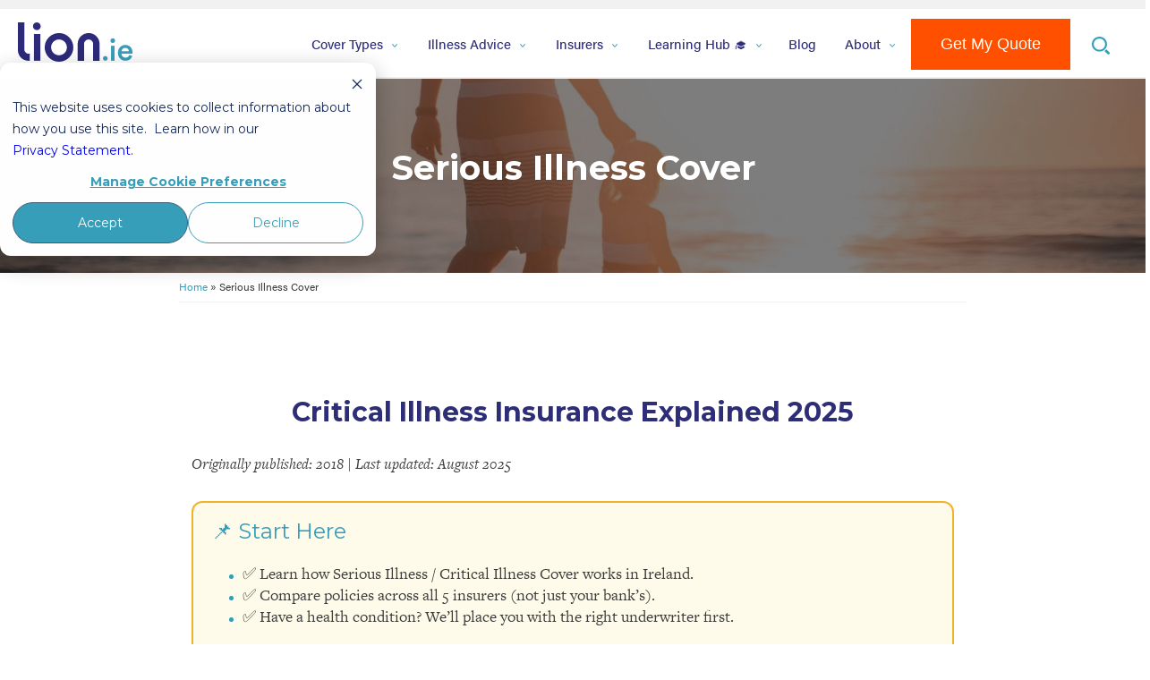

--- FILE ---
content_type: text/html; charset=UTF-8
request_url: https://lion.ie/serious-illness-cover/
body_size: 35745
content:
<!-- This page is cached by the Hummingbird Performance plugin v3.17.1 - https://wordpress.org/plugins/hummingbird-performance/. --><!DOCTYPE html>
<html lang="en">

<head>
  <meta charset="utf-8">
<script type="text/javascript">
/* <![CDATA[ */
var gform;gform||(document.addEventListener("gform_main_scripts_loaded",function(){gform.scriptsLoaded=!0}),document.addEventListener("gform/theme/scripts_loaded",function(){gform.themeScriptsLoaded=!0}),window.addEventListener("DOMContentLoaded",function(){gform.domLoaded=!0}),gform={domLoaded:!1,scriptsLoaded:!1,themeScriptsLoaded:!1,isFormEditor:()=>"function"==typeof InitializeEditor,callIfLoaded:function(o){return!(!gform.domLoaded||!gform.scriptsLoaded||!gform.themeScriptsLoaded&&!gform.isFormEditor()||(gform.isFormEditor()&&console.warn("The use of gform.initializeOnLoaded() is deprecated in the form editor context and will be removed in Gravity Forms 3.1."),o(),0))},initializeOnLoaded:function(o){gform.callIfLoaded(o)||(document.addEventListener("gform_main_scripts_loaded",()=>{gform.scriptsLoaded=!0,gform.callIfLoaded(o)}),document.addEventListener("gform/theme/scripts_loaded",()=>{gform.themeScriptsLoaded=!0,gform.callIfLoaded(o)}),window.addEventListener("DOMContentLoaded",()=>{gform.domLoaded=!0,gform.callIfLoaded(o)}))},hooks:{action:{},filter:{}},addAction:function(o,r,e,t){gform.addHook("action",o,r,e,t)},addFilter:function(o,r,e,t){gform.addHook("filter",o,r,e,t)},doAction:function(o){gform.doHook("action",o,arguments)},applyFilters:function(o){return gform.doHook("filter",o,arguments)},removeAction:function(o,r){gform.removeHook("action",o,r)},removeFilter:function(o,r,e){gform.removeHook("filter",o,r,e)},addHook:function(o,r,e,t,n){null==gform.hooks[o][r]&&(gform.hooks[o][r]=[]);var d=gform.hooks[o][r];null==n&&(n=r+"_"+d.length),gform.hooks[o][r].push({tag:n,callable:e,priority:t=null==t?10:t})},doHook:function(r,o,e){var t;if(e=Array.prototype.slice.call(e,1),null!=gform.hooks[r][o]&&((o=gform.hooks[r][o]).sort(function(o,r){return o.priority-r.priority}),o.forEach(function(o){"function"!=typeof(t=o.callable)&&(t=window[t]),"action"==r?t.apply(null,e):e[0]=t.apply(null,e)})),"filter"==r)return e[0]},removeHook:function(o,r,t,n){var e;null!=gform.hooks[o][r]&&(e=(e=gform.hooks[o][r]).filter(function(o,r,e){return!!(null!=n&&n!=o.tag||null!=t&&t!=o.priority)}),gform.hooks[o][r]=e)}});
/* ]]> */
</script>

  <meta name="viewport" content="width=device-width, initial-scale=1.0">
  <meta http-equiv="X-UA-Compatible" content="IE=Edge" />
  <meta name="msvalidate.01" content="D7FADFD19E71D6140BD01B3678F49388" />
  
  <link rel="icon" type="image/png" href="https://lion.ie/wp-content/themes/lion/assets/favicon-192x192.png" />
  <script src="https://ajax.googleapis.com/ajax/libs/jquery/1.11.3/jquery.min.js"></script>
  
  <!-- Meta Pixel Code -->
<script>
!function(f,b,e,v,n,t,s)
{if(f.fbq)return;n=f.fbq=function(){n.callMethod?
n.callMethod.apply(n,arguments):n.queue.push(arguments)};
if(!f._fbq)f._fbq=n;n.push=n;n.loaded=!0;n.version='2.0';
n.queue=[];t=b.createElement(e);t.async=!0;
t.src=v;s=b.getElementsByTagName(e)[0];
s.parentNode.insertBefore(t,s)}(window, document,'script',
'https://connect.facebook.net/en_US/fbevents.js');
fbq('init', '990629746223445');
fbq('track', 'PageView');
</script>
<noscript><img height="1" width="1" style="display:none"
src="https://www.facebook.com/tr?id=990629746223445&ev=PageView&noscript=1"
/></noscript>
<!-- End Meta Pixel Code -->

  <!-- Google Tag Manager -->
  <script>
    (function(w, d, s, l, i) {
      w[l] = w[l] || [];
      w[l].push({
        'gtm.start': new Date().getTime(),
        event: 'gtm.js'
      });
      var f = d.getElementsByTagName(s)[0],
        j = d.createElement(s),
        dl = l != 'dataLayer' ? '&l=' + l : '';
      j.async = true;
      j.src =
        'https://www.googletagmanager.com/gtm.js?id=' + i + dl;
      f.parentNode.insertBefore(j, f);
    })(window, document, 'script', 'dataLayer', 'GTM-WPV32N6');
  </script>
  <!-- End Google Tag Manager -->

  <!-- Facebook Domain Verification -->
  <meta name="facebook-domain-verification" content="8iw5lpkd78hikau7nzn3v8005i4enx" />

  
<!-- FinancialProduct Schema -->
<script type="application/ld+json">

    {"@context": "https://schema.org","@type": "FinancialProduct","name": "Serious illness Insurance","description": "Serious Illness Cover, also known as Critical Illness Cover or Specified Illness Cover, is a type of insurance that pays you a tax free lump sum if you get one of the illnesses defined on your policy. Cancer, heart attack and stroke are the main causes of claims.","amount": {"@type": "MonetaryAmount","currency": "EUR","minValue": "5000","maxValue": "15000000"},"offers": {"offeredBy": "https://lion.ie/serious-illness-cover/"}}
</script>
  <meta name='robots' content='index, follow, max-image-preview:large, max-snippet:-1, max-video-preview:-1' />

	<!-- This site is optimized with the Yoast SEO Premium plugin v26.2 (Yoast SEO v26.5) - https://yoast.com/wordpress/plugins/seo/ -->
	<title>Get the Best Serious Illness Cover Quotes &amp; Advice in Ireland | Lion.ie</title>
	<meta name="description" content="We help you put a sickness insurance plan in place to keep your family fully protected should you fall victim to a life-changing illness." />
	<link rel="canonical" href="https://lion.ie/serious-illness-cover/" />
	<meta property="og:locale" content="en_GB" />
	<meta property="og:type" content="article" />
	<meta property="og:title" content="Serious Illness Cover - Lion.ie" />
	<meta property="og:description" content="We help you put a sickness insurance plan in place to keep your family fully protected should you fall victim to a life-changing illness." />
	<meta property="og:url" content="https://lion.ie/serious-illness-cover/" />
	<meta property="og:site_name" content="Lion.ie" />
	<meta property="article:publisher" content="https://www.facebook.com/lionlifeinsurance/" />
	<meta property="article:modified_time" content="2025-09-05T10:37:57+00:00" />
	<meta property="og:image" content="https://lion.ie/wp-content/uploads/2018/06/derek-thomson-528231-unsplash.jpg" />
	<meta property="og:image:width" content="2048" />
	<meta property="og:image:height" content="1365" />
	<meta property="og:image:type" content="image/jpeg" />
	<meta name="twitter:card" content="summary_large_image" />
	<meta name="twitter:site" content="@nicklionie" />
	<meta name="twitter:label1" content="Estimated reading time" />
	<meta name="twitter:data1" content="1 minute" />
	<script type="application/ld+json" class="yoast-schema-graph">{"@context":"https://schema.org","@graph":[{"@type":"WebPage","@id":"https://lion.ie/serious-illness-cover/","url":"https://lion.ie/serious-illness-cover/","name":"Get the Best Serious Illness Cover Quotes & Advice in Ireland | Lion.ie","isPartOf":{"@id":"https://lion.ie/#website"},"primaryImageOfPage":{"@id":"https://lion.ie/serious-illness-cover/#primaryimage"},"image":{"@id":"https://lion.ie/serious-illness-cover/#primaryimage"},"thumbnailUrl":"https://lion.ie/wp-content/uploads/2018/06/derek-thomson-528231-unsplash.jpg","datePublished":"2025-08-31T09:00:11+00:00","dateModified":"2025-09-05T10:37:57+00:00","description":"We help you put a sickness insurance plan in place to keep your family fully protected should you fall victim to a life-changing illness.","breadcrumb":{"@id":"https://lion.ie/serious-illness-cover/#breadcrumb"},"inLanguage":"en-GB","potentialAction":[{"@type":"ReadAction","target":["https://lion.ie/serious-illness-cover/"]}]},{"@type":"ImageObject","inLanguage":"en-GB","@id":"https://lion.ie/serious-illness-cover/#primaryimage","url":"https://lion.ie/wp-content/uploads/2018/06/derek-thomson-528231-unsplash.jpg","contentUrl":"https://lion.ie/wp-content/uploads/2018/06/derek-thomson-528231-unsplash.jpg","width":2048,"height":1365,"caption":"serious illness cover"},{"@type":"BreadcrumbList","@id":"https://lion.ie/serious-illness-cover/#breadcrumb","itemListElement":[{"@type":"ListItem","position":1,"name":"Home","item":"https://lion.ie/"},{"@type":"ListItem","position":2,"name":"Serious Illness Cover"}]},{"@type":"WebSite","@id":"https://lion.ie/#website","url":"https://lion.ie/","name":"Lion.ie","description":"Life Insurance Quotes","publisher":{"@id":"https://lion.ie/#organization"},"potentialAction":[{"@type":"SearchAction","target":{"@type":"EntryPoint","urlTemplate":"https://lion.ie/?s={search_term_string}"},"query-input":{"@type":"PropertyValueSpecification","valueRequired":true,"valueName":"search_term_string"}}],"inLanguage":"en-GB"},{"@type":"Organization","@id":"https://lion.ie/#organization","name":"Lion.ie","url":"https://lion.ie/","logo":{"@type":"ImageObject","inLanguage":"en-GB","@id":"https://lion.ie/#/schema/logo/image/","url":"https://lion.ie/wp-content/uploads/2025/10/favicon.png","contentUrl":"https://lion.ie/wp-content/uploads/2025/10/favicon.png","width":413,"height":419,"caption":"Lion.ie"},"image":{"@id":"https://lion.ie/#/schema/logo/image/"},"sameAs":["https://www.facebook.com/lionlifeinsurance/","https://x.com/nicklionie","https://www.linkedin.com/company/lionlifeinsurance/","https://www.youtube.com/channel/UC-RSlCtayHBAOD0f5ue2MpA"]}]}</script>
	<!-- / Yoast SEO Premium plugin. -->


<link rel='dns-prefetch' href='//challenges.cloudflare.com' />
<link rel='dns-prefetch' href='//js.hs-scripts.com' />
<link rel='dns-prefetch' href='//use.typekit.net' />
<link rel='dns-prefetch' href='//cdnjs.cloudflare.com' />
<link rel='dns-prefetch' href='//cdn.datatables.net' />
<link rel='dns-prefetch' href='//js.hsforms.net' />
<link rel="alternate" title="oEmbed (JSON)" type="application/json+oembed" href="https://lion.ie/wp-json/oembed/1.0/embed?url=https%3A%2F%2Flion.ie%2Fserious-illness-cover%2F" />
<link rel="alternate" title="oEmbed (XML)" type="text/xml+oembed" href="https://lion.ie/wp-json/oembed/1.0/embed?url=https%3A%2F%2Flion.ie%2Fserious-illness-cover%2F&#038;format=xml" />
		<style>
			.lazyload,
			.lazyloading {
				max-width: 100%;
			}
		</style>
		<style id='wp-img-auto-sizes-contain-inline-css' type='text/css'>
img:is([sizes=auto i],[sizes^="auto," i]){contain-intrinsic-size:3000px 1500px}
/*# sourceURL=wp-img-auto-sizes-contain-inline-css */
</style>
<style id='wp-emoji-styles-inline-css' type='text/css'>

	img.wp-smiley, img.emoji {
		display: inline !important;
		border: none !important;
		box-shadow: none !important;
		height: 1em !important;
		width: 1em !important;
		margin: 0 0.07em !important;
		vertical-align: -0.1em !important;
		background: none !important;
		padding: 0 !important;
	}
/*# sourceURL=wp-emoji-styles-inline-css */
</style>
<style id='wp-block-library-inline-css' type='text/css'>
:root{--wp-block-synced-color:#7a00df;--wp-block-synced-color--rgb:122,0,223;--wp-bound-block-color:var(--wp-block-synced-color);--wp-editor-canvas-background:#ddd;--wp-admin-theme-color:#007cba;--wp-admin-theme-color--rgb:0,124,186;--wp-admin-theme-color-darker-10:#006ba1;--wp-admin-theme-color-darker-10--rgb:0,107,160.5;--wp-admin-theme-color-darker-20:#005a87;--wp-admin-theme-color-darker-20--rgb:0,90,135;--wp-admin-border-width-focus:2px}@media (min-resolution:192dpi){:root{--wp-admin-border-width-focus:1.5px}}.wp-element-button{cursor:pointer}:root .has-very-light-gray-background-color{background-color:#eee}:root .has-very-dark-gray-background-color{background-color:#313131}:root .has-very-light-gray-color{color:#eee}:root .has-very-dark-gray-color{color:#313131}:root .has-vivid-green-cyan-to-vivid-cyan-blue-gradient-background{background:linear-gradient(135deg,#00d084,#0693e3)}:root .has-purple-crush-gradient-background{background:linear-gradient(135deg,#34e2e4,#4721fb 50%,#ab1dfe)}:root .has-hazy-dawn-gradient-background{background:linear-gradient(135deg,#faaca8,#dad0ec)}:root .has-subdued-olive-gradient-background{background:linear-gradient(135deg,#fafae1,#67a671)}:root .has-atomic-cream-gradient-background{background:linear-gradient(135deg,#fdd79a,#004a59)}:root .has-nightshade-gradient-background{background:linear-gradient(135deg,#330968,#31cdcf)}:root .has-midnight-gradient-background{background:linear-gradient(135deg,#020381,#2874fc)}:root{--wp--preset--font-size--normal:16px;--wp--preset--font-size--huge:42px}.has-regular-font-size{font-size:1em}.has-larger-font-size{font-size:2.625em}.has-normal-font-size{font-size:var(--wp--preset--font-size--normal)}.has-huge-font-size{font-size:var(--wp--preset--font-size--huge)}.has-text-align-center{text-align:center}.has-text-align-left{text-align:left}.has-text-align-right{text-align:right}.has-fit-text{white-space:nowrap!important}#end-resizable-editor-section{display:none}.aligncenter{clear:both}.items-justified-left{justify-content:flex-start}.items-justified-center{justify-content:center}.items-justified-right{justify-content:flex-end}.items-justified-space-between{justify-content:space-between}.screen-reader-text{border:0;clip-path:inset(50%);height:1px;margin:-1px;overflow:hidden;padding:0;position:absolute;width:1px;word-wrap:normal!important}.screen-reader-text:focus{background-color:#ddd;clip-path:none;color:#444;display:block;font-size:1em;height:auto;left:5px;line-height:normal;padding:15px 23px 14px;text-decoration:none;top:5px;width:auto;z-index:100000}html :where(.has-border-color){border-style:solid}html :where([style*=border-top-color]){border-top-style:solid}html :where([style*=border-right-color]){border-right-style:solid}html :where([style*=border-bottom-color]){border-bottom-style:solid}html :where([style*=border-left-color]){border-left-style:solid}html :where([style*=border-width]){border-style:solid}html :where([style*=border-top-width]){border-top-style:solid}html :where([style*=border-right-width]){border-right-style:solid}html :where([style*=border-bottom-width]){border-bottom-style:solid}html :where([style*=border-left-width]){border-left-style:solid}html :where(img[class*=wp-image-]){height:auto;max-width:100%}:where(figure){margin:0 0 1em}html :where(.is-position-sticky){--wp-admin--admin-bar--position-offset:var(--wp-admin--admin-bar--height,0px)}@media screen and (max-width:600px){html :where(.is-position-sticky){--wp-admin--admin-bar--position-offset:0px}}
/*wp_block_styles_on_demand_placeholder:697ab5cd60bd8*/
/*# sourceURL=wp-block-library-inline-css */
</style>
<style id='classic-theme-styles-inline-css' type='text/css'>
/*! This file is auto-generated */
.wp-block-button__link{color:#fff;background-color:#32373c;border-radius:9999px;box-shadow:none;text-decoration:none;padding:calc(.667em + 2px) calc(1.333em + 2px);font-size:1.125em}.wp-block-file__button{background:#32373c;color:#fff;text-decoration:none}
/*# sourceURL=/wp-includes/css/classic-themes.min.css */
</style>
<link rel='stylesheet' id='ce_responsive-css' href='https://lion.ie/wp-content/plugins/simple-embed-code/css/video-container.min.css?ver=2.5.1' type='text/css' media='all' />
<link rel='stylesheet' id='main-min.css-css' href='https://lion.ie/wp-content/themes/lion/dist/main.min.css?ver=1734446010' type='text/css' media='all' />
<link rel='stylesheet' id='wphb-1-css' href='https://lion.ie/wp-content/uploads/hummingbird-assets/75f991f755b94c4a33595d4899647ef9.css' type='text/css' media='all' />
<link rel='stylesheet' id='datatables-style-css' href='https://cdn.datatables.net/responsive/2.1.0/css/responsive.dataTables.min.css?ver=6.9' type='text/css' media='all' />
<link rel='stylesheet' id='tablepress-default-css' href='https://lion.ie/wp-content/uploads/hummingbird-assets/1c29b20281696753c075070a420e0e79.css' type='text/css' media='all' />
<script type="text/javascript" src="https://use.typekit.net/ckp3hwm.js?ver=6.9" id="typekit-script-js"></script>
<script type="text/javascript" src="https://lion.ie/wp-includes/js/jquery/jquery.min.js?ver=3.7.1" id="jquery-core-js"></script>
<script type="text/javascript" src="https://lion.ie/wp-includes/js/jquery/jquery-migrate.min.js?ver=3.4.1" id="jquery-migrate-js"></script>
<link rel="https://api.w.org/" href="https://lion.ie/wp-json/" /><link rel="alternate" title="JSON" type="application/json" href="https://lion.ie/wp-json/wp/v2/pages/11721" /><link rel="EditURI" type="application/rsd+xml" title="RSD" href="https://lion.ie/xmlrpc.php?rsd" />
<link rel='shortlink' href='https://lion.ie/?p=11721' />
			<!-- DO NOT COPY THIS SNIPPET! Start of Page Analytics Tracking for HubSpot WordPress plugin v11.3.33-->
			<script class="hsq-set-content-id" data-content-id="standard-page">
				var _hsq = _hsq || [];
				_hsq.push(["setContentType", "standard-page"]);
			</script>
			<!-- DO NOT COPY THIS SNIPPET! End of Page Analytics Tracking for HubSpot WordPress plugin -->
					<script>
			document.documentElement.className = document.documentElement.className.replace('no-js', 'js');
		</script>
				<style>
			.no-js img.lazyload {
				display: none;
			}

			figure.wp-block-image img.lazyloading {
				min-width: 150px;
			}

			.lazyload,
			.lazyloading {
				--smush-placeholder-width: 100px;
				--smush-placeholder-aspect-ratio: 1/1;
				width: var(--smush-image-width, var(--smush-placeholder-width)) !important;
				aspect-ratio: var(--smush-image-aspect-ratio, var(--smush-placeholder-aspect-ratio)) !important;
			}

						.lazyload, .lazyloading {
				opacity: 0;
			}

			.lazyloaded {
				opacity: 1;
				transition: opacity 200ms;
				transition-delay: 0ms;
			}

					</style>
				<style type="text/css" id="wp-custom-css">
			.calc-field {
    padding: 14px;
    border: 1px solid #000;
    width: 300px;
    margin-bottom: 5px;
	margin-top: 5px;
}


input#input_3_47 {
    background: url(https://lion.ie/wp-content/themes/lion/assets/dotted-border.svg) left bottom repeat-x;
}

div#gfield_instruction_3_11 {
    display: none;
}
		</style>
		</head>

<body class="wp-singular page-template page-template-template-landing_page page-template-template-landing_page-php page page-id-11721 wp-theme-lion landing-page">
  <!-- Google Tag Manager (noscript) -->
  <noscript><iframe data-src="https://www.googletagmanager.com/ns.html?id=GTM-WPV32N6" height="0" width="0" style="display:none;visibility:hidden" src="[data-uri]" class="lazyload" data-load-mode="1"></iframe></noscript>
  <!-- End Google Tag Manager (noscript) -->

  <header class="container header">
    <div class="header__top">
            <!-- <span class="header__desktop">If you have a medical condition, we can help - call us at</span>
      <span class="header__mobile">Have a medical condition? Call us: </span>
      <strong class="header__number">057 93 20836</strong> -->
    </div>

    <div class="container__inner header__inner">
      <a class="header__logo-wrapper" href="https://lion.ie">
        <img class="header__logo" src="https://lion.ie/wp-content/themes/lion/assets/logo.svg" alt="Lion Logo">
      </a>

      <span class="header__burger"></span>
      <a class="header__search-trigger mobile"></a>

      <div class="hubspot-quote-button">
        
    <!--HubSpot Call-to-Action Code -->
    <span class="hs-cta-wrapper" id="hs-cta-wrapper-5341d7bb-f956-4b2f-851b-44e3b31d6497">
        <span class="hs-cta-node hs-cta-5341d7bb-f956-4b2f-851b-44e3b31d6497"
            id="hs-cta-5341d7bb-f956-4b2f-851b-44e3b31d6497">

            <!--[if lte IE 8]><div id="hs-cta-ie-element"></div><![endif]-->
            <a href="https://cta-redirect.hubspot.com/cta/redirect/1649315/5341d7bb-f956-4b2f-851b-44e3b31d6497">
                <img class="hs-cta-img lazyload" id="hs-cta-img-5341d7bb-f956-4b2f-851b-44e3b31d6497" style="border-width:0px;"
                    data-src="https://no-cache.hubspot.com/cta/default/1649315/5341d7bb-f956-4b2f-851b-44e3b31d6497.png"
                    alt="Complete Financial Questionnaire" src="[data-uri]" />
            </a>
        </span>

        <script charset="utf-8" src="https://js.hscta.net/cta/current.js"></script>
        <script type="text/javascript">
            hbspt.cta.load(1649315, '5341d7bb-f956-4b2f-851b-44e3b31d6497', {});
        </script>
    </span>
    <!-- end HubSpot Call-to-Action Code -->
    <!-- <a href="https://lion.ie/life-insurance-quote" class="button burntorange header__nav-button" id="btn-main-nav-quote">Get My Quote</a> -->

      </div>

      <nav class="header__nav">
        <div class="header__nav--desktop">
          <div class="menu-main-navigation-menu-container"><ul id="menu-main-navigation-menu" class="menu"><li id="menu-item-12186" class="menu-item menu-item-type-custom menu-item-object-custom current-menu-ancestor current-menu-parent menu-item-has-children menu-item-12186"><a>Cover Types</a>
<ul class="sub-menu">
	<li id="menu-item-12191" class="menu-item menu-item-type-post_type menu-item-object-page menu-item-12191"><a href="https://lion.ie/life-insurance/">Life Insurance Ireland</a></li>
	<li id="menu-item-12188" class="menu-item menu-item-type-post_type menu-item-object-page menu-item-12188"><a href="https://lion.ie/mortgage-protection/">Mortgage Protection</a></li>
	<li id="menu-item-12189" class="menu-item menu-item-type-post_type menu-item-object-page menu-item-12189"><a href="https://lion.ie/income-protection/">Income Protection Insurance</a></li>
	<li id="menu-item-12190" class="menu-item menu-item-type-post_type menu-item-object-page current-menu-item page_item page-item-11721 current_page_item menu-item-12190"><a href="https://lion.ie/serious-illness-cover/" aria-current="page">Serious Illness Cover</a></li>
</ul>
</li>
<li id="menu-item-12187" class="menu-item menu-item-type-custom menu-item-object-custom menu-item-has-children menu-item-12187"><a href="https://lion.ie/life-insurance/life-insurance-with-a-pre-existing-condition/">Illness Advice</a>
<ul class="sub-menu">
	<li id="menu-item-18103" class="menu-item menu-item-type-custom menu-item-object-custom menu-item-18103"><a href="https://lion.ie/life-insurance/life-insurance-with-a-pre-existing-condition/">Life Cover with a Health Issue</a></li>
	<li id="menu-item-12256" class="menu-item menu-item-type-post_type menu-item-object-page menu-item-12256"><a href="https://lion.ie/cancer-life-insurance/">Cancer</a></li>
	<li id="menu-item-12255" class="menu-item menu-item-type-post_type menu-item-object-page menu-item-12255"><a href="https://lion.ie/mental-health-life-insurance/">Mental Health</a></li>
	<li id="menu-item-12254" class="menu-item menu-item-type-post_type menu-item-object-page menu-item-12254"><a href="https://lion.ie/overweight-life-insurance/">Weight Issues</a></li>
	<li id="menu-item-12253" class="menu-item menu-item-type-post_type menu-item-object-page menu-item-12253"><a href="https://lion.ie/ibd-crohns-life-insurance/">Inflammatory Bowel Disease</a></li>
	<li id="menu-item-12252" class="menu-item menu-item-type-post_type menu-item-object-page menu-item-12252"><a href="https://lion.ie/diabetes-life-insurance/">Diabetes</a></li>
	<li id="menu-item-12251" class="menu-item menu-item-type-post_type menu-item-object-page menu-item-12251"><a href="https://lion.ie/multiple-sclerosis-life-insurance/">Multiple Sclerosis</a></li>
</ul>
</li>
<li id="menu-item-20423" class="menu-item menu-item-type-custom menu-item-object-custom menu-item-has-children menu-item-20423"><a>Insurers</a>
<ul class="sub-menu">
	<li id="menu-item-20427" class="menu-item menu-item-type-custom menu-item-object-custom menu-item-20427"><a href="https://lion.ie/provider/aviva/">Aviva</a></li>
	<li id="menu-item-20426" class="menu-item menu-item-type-custom menu-item-object-custom menu-item-20426"><a href="https://lion.ie/provider/irish-life/">Irish Life</a></li>
	<li id="menu-item-20425" class="menu-item menu-item-type-custom menu-item-object-custom menu-item-20425"><a href="https://lion.ie/provider/new-ireland/">New Ireland</a></li>
	<li id="menu-item-20428" class="menu-item menu-item-type-custom menu-item-object-custom menu-item-20428"><a href="https://lion.ie/provider/royal-london/">Royal London</a></li>
	<li id="menu-item-20424" class="menu-item menu-item-type-custom menu-item-object-custom menu-item-20424"><a href="https://lion.ie/provider/zurich-life/">Zurich Life</a></li>
</ul>
</li>
<li id="menu-item-18082" class="menu-item menu-item-type-custom menu-item-object-custom menu-item-has-children menu-item-18082"><a>Learning Hub 🎓</a>
<ul class="sub-menu">
	<li id="menu-item-18086" class="menu-item menu-item-type-post_type menu-item-object-page menu-item-18086"><a href="https://lion.ie/learn/">Insurance Academy</a></li>
	<li id="menu-item-18104" class="menu-item menu-item-type-custom menu-item-object-custom menu-item-18104"><a href="https://lion.ie/free-life-insurance-guides/">Downloadable Guides &#038; Courses</a></li>
	<li id="menu-item-14" class="menu-item menu-item-type-post_type menu-item-object-page menu-item-14"><a href="https://lion.ie/faq/">Life Insurance FAQs</a></li>
</ul>
</li>
<li id="menu-item-13" class="menu-item menu-item-type-post_type menu-item-object-page menu-item-13"><a href="https://lion.ie/blog/">Blog</a></li>
<li id="menu-item-16149" class="menu-item menu-item-type-custom menu-item-object-custom menu-item-has-children menu-item-16149"><a href="https://lion.ie/about/">About</a>
<ul class="sub-menu">
	<li id="menu-item-11" class="menu-item menu-item-type-post_type menu-item-object-page menu-item-11"><a href="https://lion.ie/contact-us/">Contact</a></li>
</ul>
</li>
<li id="menu-item-18747" class="menu-item menu-item-type-custom menu-item-object-custom menu-item-18747"><a href="https://lion.ie/life-insurance-quote/">Quick Quote</a></li>
</ul></div>        </div>

        <div class="header__nav--mobile">
          <div class="menu-main-navigation-menu-container"><ul id="menu-main-navigation-menu-1" class="menu"><li class="menu-item menu-item-type-custom menu-item-object-custom current-menu-ancestor current-menu-parent menu-item-has-children menu-item-12186"><a>Cover Types</a>
<ul class="sub-menu">
	<li class="menu-item menu-item-type-post_type menu-item-object-page menu-item-12191"><a href="https://lion.ie/life-insurance/">Life Insurance Ireland</a></li>
	<li class="menu-item menu-item-type-post_type menu-item-object-page menu-item-12188"><a href="https://lion.ie/mortgage-protection/">Mortgage Protection</a></li>
	<li class="menu-item menu-item-type-post_type menu-item-object-page menu-item-12189"><a href="https://lion.ie/income-protection/">Income Protection Insurance</a></li>
	<li class="menu-item menu-item-type-post_type menu-item-object-page current-menu-item page_item page-item-11721 current_page_item menu-item-12190"><a href="https://lion.ie/serious-illness-cover/" aria-current="page">Serious Illness Cover</a></li>
</ul>
</li>
<li class="menu-item menu-item-type-custom menu-item-object-custom menu-item-has-children menu-item-12187"><a href="https://lion.ie/life-insurance/life-insurance-with-a-pre-existing-condition/">Illness Advice</a>
<ul class="sub-menu">
	<li class="menu-item menu-item-type-custom menu-item-object-custom menu-item-18103"><a href="https://lion.ie/life-insurance/life-insurance-with-a-pre-existing-condition/">Life Cover with a Health Issue</a></li>
	<li class="menu-item menu-item-type-post_type menu-item-object-page menu-item-12256"><a href="https://lion.ie/cancer-life-insurance/">Cancer</a></li>
	<li class="menu-item menu-item-type-post_type menu-item-object-page menu-item-12255"><a href="https://lion.ie/mental-health-life-insurance/">Mental Health</a></li>
	<li class="menu-item menu-item-type-post_type menu-item-object-page menu-item-12254"><a href="https://lion.ie/overweight-life-insurance/">Weight Issues</a></li>
	<li class="menu-item menu-item-type-post_type menu-item-object-page menu-item-12253"><a href="https://lion.ie/ibd-crohns-life-insurance/">Inflammatory Bowel Disease</a></li>
	<li class="menu-item menu-item-type-post_type menu-item-object-page menu-item-12252"><a href="https://lion.ie/diabetes-life-insurance/">Diabetes</a></li>
	<li class="menu-item menu-item-type-post_type menu-item-object-page menu-item-12251"><a href="https://lion.ie/multiple-sclerosis-life-insurance/">Multiple Sclerosis</a></li>
</ul>
</li>
<li class="menu-item menu-item-type-custom menu-item-object-custom menu-item-has-children menu-item-20423"><a>Insurers</a>
<ul class="sub-menu">
	<li class="menu-item menu-item-type-custom menu-item-object-custom menu-item-20427"><a href="https://lion.ie/provider/aviva/">Aviva</a></li>
	<li class="menu-item menu-item-type-custom menu-item-object-custom menu-item-20426"><a href="https://lion.ie/provider/irish-life/">Irish Life</a></li>
	<li class="menu-item menu-item-type-custom menu-item-object-custom menu-item-20425"><a href="https://lion.ie/provider/new-ireland/">New Ireland</a></li>
	<li class="menu-item menu-item-type-custom menu-item-object-custom menu-item-20428"><a href="https://lion.ie/provider/royal-london/">Royal London</a></li>
	<li class="menu-item menu-item-type-custom menu-item-object-custom menu-item-20424"><a href="https://lion.ie/provider/zurich-life/">Zurich Life</a></li>
</ul>
</li>
<li class="menu-item menu-item-type-custom menu-item-object-custom menu-item-has-children menu-item-18082"><a>Learning Hub 🎓</a>
<ul class="sub-menu">
	<li class="menu-item menu-item-type-post_type menu-item-object-page menu-item-18086"><a href="https://lion.ie/learn/">Insurance Academy</a></li>
	<li class="menu-item menu-item-type-custom menu-item-object-custom menu-item-18104"><a href="https://lion.ie/free-life-insurance-guides/">Downloadable Guides &#038; Courses</a></li>
	<li class="menu-item menu-item-type-post_type menu-item-object-page menu-item-14"><a href="https://lion.ie/faq/">Life Insurance FAQs</a></li>
</ul>
</li>
<li class="menu-item menu-item-type-post_type menu-item-object-page menu-item-13"><a href="https://lion.ie/blog/">Blog</a></li>
<li class="menu-item menu-item-type-custom menu-item-object-custom menu-item-has-children menu-item-16149"><a href="https://lion.ie/about/">About</a>
<ul class="sub-menu">
	<li class="menu-item menu-item-type-post_type menu-item-object-page menu-item-11"><a href="https://lion.ie/contact-us/">Contact</a></li>
</ul>
</li>
<li class="menu-item menu-item-type-custom menu-item-object-custom menu-item-18747"><a href="https://lion.ie/life-insurance-quote/">Quick Quote</a></li>
</ul></div>        </div>

        <div class="header__nav-button-wrapper">
          
    <!--HubSpot Call-to-Action Code -->
    <span class="hs-cta-wrapper" id="hs-cta-wrapper-5341d7bb-f956-4b2f-851b-44e3b31d6497">
        <span class="hs-cta-node hs-cta-5341d7bb-f956-4b2f-851b-44e3b31d6497"
            id="hs-cta-5341d7bb-f956-4b2f-851b-44e3b31d6497">

            <!--[if lte IE 8]><div id="hs-cta-ie-element"></div><![endif]-->
            <a href="https://cta-redirect.hubspot.com/cta/redirect/1649315/5341d7bb-f956-4b2f-851b-44e3b31d6497">
                <img class="hs-cta-img lazyload" id="hs-cta-img-5341d7bb-f956-4b2f-851b-44e3b31d6497" style="border-width:0px;"
                    data-src="https://no-cache.hubspot.com/cta/default/1649315/5341d7bb-f956-4b2f-851b-44e3b31d6497.png"
                    alt="Complete Financial Questionnaire" src="[data-uri]" />
            </a>
        </span>

        <script charset="utf-8" src="https://js.hscta.net/cta/current.js"></script>
        <script type="text/javascript">
            hbspt.cta.load(1649315, '5341d7bb-f956-4b2f-851b-44e3b31d6497', {});
        </script>
    </span>
    <!-- end HubSpot Call-to-Action Code -->
    <!-- <a href="https://lion.ie/life-insurance-quote" class="button burntorange header__nav-button" id="btn-main-nav-quote">Get My Quote</a> -->


          <div class="header__nav-button-popup" id="panel-nav-button-popup">
            <div class="header__nav-button-popup__panel">
              <h4>Do it yourself.</h4>
              <a href="https://lion.ie/life-insurance-quote/" class="button blue" id="panel-nav-popup--compare">Compare Quotes</a>
            </div>
            <div class="header__nav-button-popup__panel">
              <h4>Get some help.</h4>
              <a href="tel:00353579320836" class="text-link" id="panel-nav-popup--help">057 93 20836<sup>*</sup></a>
              <span><sup>*</sup>9:30 - 5:30 MON - FRI</span>
            </div>
          </div>
        </div>

        <a class="header__search-trigger desktop"></a>
      </nav>
    </div>

    <!-- Search bar -->
    <div class="search_wrapper">
      <div class="container__inner header__search__inner">
        <div id="header-search-form">
          <form role="search" method="get" id="headersearchform" action="https://lion.ie/">
            <div><label class="screen-reader-text" for="s">Search for:</label>
              <input type="text" value="" name="s" id="s" placeholder="Start your search..." />
              <div class="search_buttons_wrapper">
                <input type="submit" id="searchsubmit" value="" />
                <input type="button" id="searchclose" value="" />
              </div>
            </div>
          </form>
        </div>
      </div>
    </div><!-- end Search bar -->

  </header>
<section class="hero lazyload"  style="background-image:inherit" data-bg-image="url(https://lion.ie/wp-content/uploads/2018/06/derek-thomson-528231-unsplash.jpg)">

  <div class="container hero__overlay" >
    <div class="container__inner">
        <h1 class="title title--inverted hero__title">Serious Illness Cover</h1>
    </div>
  </div>
</section>


    <section class="container__inner container__inner--smaller">

                    <p id="breadcrumbs"><span><span><a href="https://lion.ie/">Home</a></span> » <span class="breadcrumb_last" aria-current="page">Serious Illness Cover</span></span></p>        
    </section>



<div class="landing-page__page-wrapper">

      <section class="landing-page__section landing-page__intro ">
      <div class="container__inner container__inner--smaller">
        <h2 class="landing-page__subtitle landing-page__intro-title">Critical Illness Insurance Explained 2025</h2>
        <div class="landing-page__intro-content-wrapper">
          <div class="landing-page__intro-text-wrapper">
            <div class="landing-page__intro-text">
              <p><em>Originally published: 2018 | Last updated: August 2025</em></p>
<div style="border: 2px solid #f0b429; border-radius: 12px; padding: 20px; background: #fffbea; font-family: inherit; margin: 20px 0;">
<h2 style="margin-top: 0;">📌 Start Here</h2>
<ul style="list-style-type: none; padding-left: 0; line-height: 1.6;">
<li>✅ Learn how Serious Illness / Critical Illness Cover works in Ireland.</li>
<li>✅ Compare policies across all 5 insurers (not just your bank’s).</li>
<li>✅ Have a health condition? We’ll place you with the right underwriter first.</li>
</ul>
<p>👉 <a style="font-weight: bold; color: #c0392b;" href="https://lion.ie/life-insurance-quote/">Get an instant quote</a><br />
👉 <a style="font-weight: bold; color: #c0392b;" href="https://lion.ie/financial-questionnaire/">Complete the short advice questionnaire</a><br />
👉 <a style="font-weight: bold; color: #c0392b;" href="https://info.lion.ie/meetings/nick352">Book a quick callback with Nick</a></p>
</div>
<h2>Why Consider Serious Illness Cover?</h2>
<p>Cancer.</p>
<p>Heart attack.</p>
<p>Stroke.</p>
<p>The big three that make up around <strong>85% of all serious illness claims</strong> in Ireland.</p>
<p>Recovery takes time, and bills don’t stop.</p>
<p>That’s where a lump-sum payout helps you focus on getting better, not stressing over money.</p>
<h2>What is Serious Illness / Critical Illness Cover?</h2>
<p>Also called <strong>Specified Illness Cover</strong>, it pays you a <strong>tax-free lump sum</strong> if you’re diagnosed with one of the illnesses listed in your policy.</p>
<p>You can spend the payout however you like — mortgage, bills, treatment, or just keeping life ticking over.</p>
<h2>Why Not Rely on Sick Pay or the State?</h2>
<ul>
<li>Employers are only legally obliged to provide <strong>5 paid sick days</strong> a year.</li>
<li>State Illness Benefit = <strong>€244 per week</strong>.</li>
<li>That won’t stretch far against rent, mortgages, and family expenses.</li>
</ul>
<p>Serious Illness Cover fills that gap with a once-off lump sum.</p>
<h2>How It Works</h2>
<ul>
<li>You choose the cover amount (e.g. €30,000 or €50,000).</li>
<li>If you’re diagnosed with a covered illness (e.g. cancer, heart attack, stroke), the insurer pays out.</li>
<li>Some policies also include <strong>partial payments</strong> (up to €15–20k) for less advanced illnesses like early-stage cancers or Crohn’s disease.</li>
</ul>
<h2>What Does It Actually Cover?</h2>
<p>The “big three” — <strong>cancer, heart attack, and stroke</strong> — account for the majority of claims.</p>
<p>Other illnesses (e.g. MS, Parkinson’s, coronary bypass surgery) make up most of the rest.</p>
<p>Don’t be swayed by policies that have a higher number of illnesses covered — definitions matter more than numbers.</p>
<h2>How Much Cover Do You Need?</h2>
<p>A common rule of thumb is <strong>€30,000</strong>.</p>
<p>Why?</p>
<p>Cancer treatment alone can cost around €1,000/month, plus the lost income if you can’t work.</p>
<p>That adds up fast.</p>
<p>If your budget allows, <strong>€50,000+</strong> gives better breathing room.</p>
<h2>How Much Does It Cost?</h2>
<p>Bundling Serious Illness Cover with your <a href="https://lion.ie/life-insurance/">Life Insurance</a> keeps it affordable.</p>
<p>Example: A 40-year-old adding €30k Serious Illness Cover to a €250k Life Insurance policy might only pay <strong>~€20/month extra</strong> (about €5 a week).</p>
<p>Read: <a href="https://lion.ie/specified-illness-cover/accelerated-serious-illness-cover/">Accelerated or Standalone?</a></p>
<h2>Claim Example</h2>
<p>One of our younger clients was diagnosed with prostate cancer.  His insurer paid out <strong>€45,000</strong> under his mortgage protection policy, which cleared half his mortgage.</p>
<p>That payout gave him financial breathing space while he focused on recovery.</p>
<h2>Don’t Add It to Mortgage Protection</h2>
<p>If you bundle Serious Illness Cover with your <a href="https://lion.ie/mortgage-protection/">mortgage protection</a> policy, <strong>the payout goes straight to the bank</strong>, not to you.</p>
<p>If you want cash in your pocket when you’re sick, keep it separate.</p>
<h2>Which Insurer is Best?</h2>
<ul>
<li><strong>Zurich</strong> → strong definitions, “booster” benefit on some illnesses.</li>
<li><strong>Royal London</strong> → Largest number of illnesses, Helping Hand support service.</li>
<li><strong>Irish Life</strong> → LifeCare and partial payments on some pregnancy-related issues.</li>
<li><strong>New Ireland</strong> → excellent cover but can be pricey</li>
<li><strong>Aviva</strong> → Aviva → generally weaker definitions compared to the others</li>
</ul>
<p><strong>Nick’s Take:</strong> Zurich tends to offer the best balance of definitions, benefits and cost. But the right choice depends on your health and budget — we’ll guide you through it.</p>
<h2>Serious Illness vs Income Protection</h2>
<p><a href="https://lion.ie/income-protection/">Income Protection</a> pays a monthly income until you recover or retire. Serious Illness Cover is cheaper, but only pays once for specific illnesses.</p>
<p>If budget allows, IP is the stronger option — but Serious Illness is a good plan B.</p>
<h2>FAQs</h2>
<p><strong>What’s the difference between Serious Illness and Critical Illness?</strong> None — just different names.</p>
<p><strong>How do I make a claim?</strong> Notify the insurer, complete the claim form, and provide medical evidence. If your illness matches the policy definition, the payout is made.</p>
<p><strong>Do insurers actually pay?</strong> Yes — if you’re truthful on the form and the illness is covered, claims are usually straightforward.</p>
<p><strong>How much cover do most people take?</strong> Between €30k and €50k.</p>
<h2>Why Lion.ie?</h2>
<ul>
<li>1,900+ five-star reviews</li>
<li>Specialists in medical/non-standard cases</li>
<li>Fully online, no pushy sales</li>
<li>Proper advice, not bank-sell tactics</li>
</ul>
<p><a href="https://lion.ie/specified-illness-cover/serious-illness-cover-the-ultimate-guide/">Serious Illness Cover &#8211; The Ultimate Guide 2025</a></p>
<div style="border: 2px solid #2c3e50; border-radius: 12px; padding: 20px; background: #ecf0f1; font-family: inherit; margin: 40px 0;">
<h2 style="margin-top: 0;">🚀 Next Steps</h2>
<p>Ready to get Serious Illness Cover sorted?</p>
<p>👉 <a style="font-weight: bold; color: #c0392b;" href="https://lion.ie/life-insurance-quote/">Get instant quotes</a><br />
👉 <a style="font-weight: bold; color: #c0392b;" href="https://lion.ie/financial-questionnaire/">Complete our financial advice questionnaire</a><br />
👉 <a style="font-weight: bold; color: #c0392b;" href="https://info.lion.ie/meetings/nick352">Book a quick callback with Nick</a></p>
</div>
            </div>
          </div>
          <!-- <div class="landing-page__intro-image-wrapper">
            <img class="landing-page__intro-image" src="" alt="Intro section image">
          </div> -->
        </div>
      </div>
    </section>
  

      <section class="landing-page__section landing-page__intro landing-page__intro--light-grey">
      <div class="container__inner container__inner--smaller">
        <h2 class="landing-page__subtitle landing-page__intro-title">Benefits of Serious Illness Cover with lion.ie</h2>
        <div class="landing-page__intro-content-wrapper">
          <div class="landing-page__intro-text-wrapper">
            <div class="landing-page__intro-text">
              <p><img fetchpriority="high" decoding="async" class="alignnone size-full wp-image-11996" src="https://lion.ie/wp-content/uploads/2018/08/02.jpg" alt="serious illness cover" width="1024" height="788" srcset="https://lion.ie/wp-content/uploads/2018/08/02.jpg 1024w, https://lion.ie/wp-content/uploads/2018/08/02-300x231.jpg 300w, https://lion.ie/wp-content/uploads/2018/08/02-768x591.jpg 768w, https://lion.ie/wp-content/uploads/2018/08/02-800x616.jpg 800w" sizes="(max-width: 1024px) 100vw, 1024px" /></p>
<ul>
<li>A tax-free lump sum if you’re out of work because of one of the serious illnesses in your policy.</li>
<li>Covers a wide range of illnesses, from types of cancer through to MS or liver failure.</li>
<li>You’ve the option to buy inexpensive Cancer Only Cover.</li>
<li>A little cover goes a long way, so it’s not as pricey as other types of insurance.</li>
<li>Some insurers offer additional benefits like hospital cash, one-to-one support, broken bones payment or a personal accident benefit.</li>
<li>9 in 10 claims are paid out.</li>
<li>I compare all six insurers so you get the best deal for you. I also offer fully impartial advice so you don’t get tripped up by your insurer in the future.</li>
</ul>
            </div>
          </div>
          <!-- <div class="landing-page__intro-image-wrapper">
            <img class="landing-page__intro-image" src="" alt="Intro section image">
          </div> -->
        </div>
      </div>
    </section>
  

        <section class="landing-page__section landing-page__form">
      <div class="container__inner container__inner--smaller">
        <h2 class="landing-page__subtitle landing-page__form-title">How much will it cost to protect myself? </h2>
        <div class="landing-page__form-wrapper">
          
        <script type="text/javascript">
            jQuery(document).ready(function($) {
                var gform_months = ['Month', 'January', 'February', 'March', 'April', 'May', 'June', 'July', 'August', 'September', 'October', 'November', 'December'];
                $('.gfield_date_dropdown_month option').each(function() {
                    $(this).text(gform_months[$(this).val()]);
                });
            });
        </script>


                <div class='gf_browser_chrome gform_wrapper gform_legacy_markup_wrapper gform-theme--no-framework' data-form-theme='legacy' data-form-index='0' id='gform_wrapper_3' style='display:none'><form method='post' enctype='multipart/form-data'  id='gform_3'  action='/serious-illness-cover/' data-formid='3' novalidate>
                        <div class='gform-body gform_body'><ul id='gform_fields_3' class='gform_fields top_label form_sublabel_below description_below validation_below'><li id="field_3_5" class="gfield gfield--type-select gfield--input-type-select gfield_contains_required field_sublabel_below gfield--has-description field_description_below field_validation_below gfield_visibility_visible"  ><label class='gfield_label gform-field-label' for='input_3_5'>I&#039;d like<span class="gfield_required"><span class="gfield_required gfield_required_asterisk">*</span></span></label><div class='ginput_container ginput_container_select'><select name='input_5' id='input_3_5' class='medium gfield_select'  aria-describedby="gfield_description_3_5"  aria-required="true" aria-invalid="false" ><option value='li' selected='selected'>a Life Insurance</option><option value='mp' >a Mortgage Protection</option><option value='ip' >an Income Protection</option></select></div><div class='gfield_description' id='gfield_description_3_5'>quote</div></li><li id="field_3_16" class="gfield gfield--type-select gfield--input-type-select gfield_contains_required field_sublabel_below gfield--has-description field_description_below field_validation_below gfield_visibility_visible"  ><label class='gfield_label gform-field-label' for='input_3_16'>for<span class="gfield_required"><span class="gfield_required gfield_required_asterisk">*</span></span></label><div class='ginput_container ginput_container_select'><select name='input_16' id='input_3_16' class='medium gfield_select'  aria-describedby="gfield_description_3_16"  aria-required="true" aria-invalid="false" ><option value='me' selected='selected'>me</option><option value='me &amp; my partner' >me &amp; my partner</option></select></div><div class='gfield_description' id='gfield_description_3_16'>.</div></li><li id="field_3_1" class="gfield gfield--type-date gfield--input-type-date gfield--input-type-datedropdown gfield_contains_required field_sublabel_below gfield--no-description field_description_below field_validation_below gfield_visibility_visible"  ><label class='gfield_label gform-field-label' >My DOB is<span class="gfield_required"><span class="gfield_required gfield_required_asterisk">*</span></span></label><div id='input_3_1' class='ginput_container ginput_complex gform-grid-row'><div class="clear-multi"><div class='gfield_date_dropdown_day ginput_container ginput_container_date gform-grid-col' id='input_3_1_2_container'><label for='input_3_1_2' class='gform-field-label gform-field-label--type-sub hidden_sub_label screen-reader-text'>Day</label><select name='input_1[]' id='input_3_1_2'   aria-required='true'  ><option value=''>Day</option><option value='1' >1</option><option value='2' >2</option><option value='3' >3</option><option value='4' >4</option><option value='5' >5</option><option value='6' >6</option><option value='7' >7</option><option value='8' >8</option><option value='9' >9</option><option value='10' >10</option><option value='11' >11</option><option value='12' >12</option><option value='13' >13</option><option value='14' >14</option><option value='15' >15</option><option value='16' >16</option><option value='17' >17</option><option value='18' >18</option><option value='19' >19</option><option value='20' >20</option><option value='21' >21</option><option value='22' >22</option><option value='23' >23</option><option value='24' >24</option><option value='25' >25</option><option value='26' >26</option><option value='27' >27</option><option value='28' >28</option><option value='29' >29</option><option value='30' >30</option><option value='31' >31</option></select></div><div class='gfield_date_dropdown_month ginput_container ginput_container_date gform-grid-col' id='input_3_1_1_container'><label for='input_3_1_1' class='gform-field-label gform-field-label--type-sub hidden_sub_label screen-reader-text'>Month</label><select name='input_1[]' id='input_3_1_1'   aria-required='true'  ><option value=''>Month</option><option value='1' >1</option><option value='2' >2</option><option value='3' >3</option><option value='4' >4</option><option value='5' >5</option><option value='6' >6</option><option value='7' >7</option><option value='8' >8</option><option value='9' >9</option><option value='10' >10</option><option value='11' >11</option><option value='12' >12</option></select></div><div class='gfield_date_dropdown_year ginput_container ginput_container_date gform-grid-col' id='input_3_1_3_container'><label for='input_3_1_3' class='gform-field-label gform-field-label--type-sub hidden_sub_label screen-reader-text'>Year</label><select name='input_1[]' id='input_3_1_3'   aria-required='true'  ><option value=''>Year</option><option value='2008' >2008</option><option value='2007' >2007</option><option value='2006' >2006</option><option value='2005' >2005</option><option value='2004' >2004</option><option value='2003' >2003</option><option value='2002' >2002</option><option value='2001' >2001</option><option value='2000' >2000</option><option value='1999' >1999</option><option value='1998' >1998</option><option value='1997' >1997</option><option value='1996' >1996</option><option value='1995' >1995</option><option value='1994' >1994</option><option value='1993' >1993</option><option value='1992' >1992</option><option value='1991' >1991</option><option value='1990' >1990</option><option value='1989' >1989</option><option value='1988' >1988</option><option value='1987' >1987</option><option value='1986' >1986</option><option value='1985' >1985</option><option value='1984' >1984</option><option value='1983' >1983</option><option value='1982' >1982</option><option value='1981' >1981</option><option value='1980' >1980</option><option value='1979' >1979</option><option value='1978' >1978</option><option value='1977' >1977</option><option value='1976' >1976</option><option value='1975' >1975</option><option value='1974' >1974</option><option value='1973' >1973</option><option value='1972' >1972</option><option value='1971' >1971</option><option value='1970' >1970</option><option value='1969' >1969</option><option value='1968' >1968</option><option value='1967' >1967</option><option value='1966' >1966</option><option value='1965' >1965</option><option value='1964' >1964</option><option value='1963' >1963</option><option value='1962' >1962</option><option value='1961' >1961</option><option value='1960' >1960</option><option value='1959' >1959</option><option value='1958' >1958</option><option value='1957' >1957</option><option value='1956' >1956</option><option value='1955' >1955</option><option value='1954' >1954</option><option value='1953' >1953</option><option value='1952' >1952</option><option value='1951' >1951</option><option value='1950' >1950</option><option value='1949' >1949</option><option value='1948' >1948</option><option value='1947' >1947</option><option value='1946' >1946</option><option value='1945' >1945</option><option value='1944' >1944</option><option value='1943' >1943</option><option value='1942' >1942</option></select></div></div></div></li><li id="field_3_3" class="gfield gfield--type-date gfield--input-type-date gfield--input-type-datedropdown gfield_contains_required field_sublabel_below gfield--no-description field_description_below field_validation_below gfield_visibility_visible"  ><label class='gfield_label gform-field-label' >My partner’s DOB is<span class="gfield_required"><span class="gfield_required gfield_required_asterisk">*</span></span></label><div id='input_3_3' class='ginput_container ginput_complex gform-grid-row'><div class="clear-multi"><div class='gfield_date_dropdown_day ginput_container ginput_container_date gform-grid-col' id='input_3_3_2_container'><label for='input_3_3_2' class='gform-field-label gform-field-label--type-sub hidden_sub_label screen-reader-text'>Day</label><select name='input_3[]' id='input_3_3_2'   aria-required='true'  ><option value=''>Day</option><option value='1' >1</option><option value='2' >2</option><option value='3' >3</option><option value='4' >4</option><option value='5' >5</option><option value='6' >6</option><option value='7' >7</option><option value='8' >8</option><option value='9' >9</option><option value='10' >10</option><option value='11' >11</option><option value='12' >12</option><option value='13' >13</option><option value='14' >14</option><option value='15' >15</option><option value='16' >16</option><option value='17' >17</option><option value='18' >18</option><option value='19' >19</option><option value='20' >20</option><option value='21' >21</option><option value='22' >22</option><option value='23' >23</option><option value='24' >24</option><option value='25' >25</option><option value='26' >26</option><option value='27' >27</option><option value='28' >28</option><option value='29' >29</option><option value='30' >30</option><option value='31' >31</option></select></div><div class='gfield_date_dropdown_month ginput_container ginput_container_date gform-grid-col' id='input_3_3_1_container'><label for='input_3_3_1' class='gform-field-label gform-field-label--type-sub hidden_sub_label screen-reader-text'>Month</label><select name='input_3[]' id='input_3_3_1'   aria-required='true'  ><option value=''>Month</option><option value='1' >1</option><option value='2' >2</option><option value='3' >3</option><option value='4' >4</option><option value='5' >5</option><option value='6' >6</option><option value='7' >7</option><option value='8' >8</option><option value='9' >9</option><option value='10' >10</option><option value='11' >11</option><option value='12' >12</option></select></div><div class='gfield_date_dropdown_year ginput_container ginput_container_date gform-grid-col' id='input_3_3_3_container'><label for='input_3_3_3' class='gform-field-label gform-field-label--type-sub hidden_sub_label screen-reader-text'>Year</label><select name='input_3[]' id='input_3_3_3'   aria-required='true'  ><option value=''>Year</option><option value='2008' >2008</option><option value='2007' >2007</option><option value='2006' >2006</option><option value='2005' >2005</option><option value='2004' >2004</option><option value='2003' >2003</option><option value='2002' >2002</option><option value='2001' >2001</option><option value='2000' >2000</option><option value='1999' >1999</option><option value='1998' >1998</option><option value='1997' >1997</option><option value='1996' >1996</option><option value='1995' >1995</option><option value='1994' >1994</option><option value='1993' >1993</option><option value='1992' >1992</option><option value='1991' >1991</option><option value='1990' >1990</option><option value='1989' >1989</option><option value='1988' >1988</option><option value='1987' >1987</option><option value='1986' >1986</option><option value='1985' >1985</option><option value='1984' >1984</option><option value='1983' >1983</option><option value='1982' >1982</option><option value='1981' >1981</option><option value='1980' >1980</option><option value='1979' >1979</option><option value='1978' >1978</option><option value='1977' >1977</option><option value='1976' >1976</option><option value='1975' >1975</option><option value='1974' >1974</option><option value='1973' >1973</option><option value='1972' >1972</option><option value='1971' >1971</option><option value='1970' >1970</option><option value='1969' >1969</option><option value='1968' >1968</option><option value='1967' >1967</option><option value='1966' >1966</option><option value='1965' >1965</option><option value='1964' >1964</option><option value='1963' >1963</option><option value='1962' >1962</option><option value='1961' >1961</option><option value='1960' >1960</option><option value='1959' >1959</option><option value='1958' >1958</option><option value='1957' >1957</option><option value='1956' >1956</option><option value='1955' >1955</option><option value='1954' >1954</option><option value='1953' >1953</option><option value='1952' >1952</option><option value='1951' >1951</option><option value='1950' >1950</option><option value='1949' >1949</option><option value='1948' >1948</option><option value='1947' >1947</option><option value='1946' >1946</option><option value='1945' >1945</option><option value='1944' >1944</option><option value='1943' >1943</option><option value='1942' >1942</option></select></div></div></div></li><li id="field_3_2" class="gfield gfield--type-select gfield--input-type-select smoker gfield_contains_required field_sublabel_below gfield--has-description field_description_below field_validation_below gfield_visibility_visible"  ><label class='gfield_label gform-field-label' for='input_3_2'>I<span class="gfield_required"><span class="gfield_required gfield_required_asterisk">*</span></span></label><div class='ginput_container ginput_container_select'><select name='input_2' id='input_3_2' class='medium gfield_select'  aria-describedby="gfield_description_3_2"  aria-required="true" aria-invalid="false" ><option value='yes' >have</option><option value='no' selected='selected'>haven&#039;t</option></select></div><div class='gfield_description' id='gfield_description_3_2'>smoked in the last 12 months</div></li><li id="field_3_4" class="gfield gfield--type-select gfield--input-type-select smoker gfield_contains_required field_sublabel_below gfield--has-description field_description_below field_validation_below gfield_visibility_visible"  ><label class='gfield_label gform-field-label' for='input_3_4'>and they<span class="gfield_required"><span class="gfield_required gfield_required_asterisk">*</span></span></label><div class='ginput_container ginput_container_select'><select name='input_4' id='input_3_4' class='medium gfield_select'  aria-describedby="gfield_description_3_4"  aria-required="true" aria-invalid="false" ><option value='yes' >have</option><option value='no' selected='selected'>haven&#039;t</option></select></div><div class='gfield_description' id='gfield_description_3_4'>smoked in the last 12 months.</div></li><li id="field_3_10" class="gfield gfield--type-number gfield--input-type-number cover-person gfield_contains_required field_sublabel_below gfield--no-description field_description_below field_validation_below gfield_visibility_visible"  ><label class='gfield_label gform-field-label' for='input_3_10'>I&#039;d like cover of €<span class="gfield_required"><span class="gfield_required gfield_required_asterisk">*</span></span></label><div class='ginput_container ginput_container_number'><input name='input_10' id='input_3_10' type='number' step='any'   value='' class='medium'     aria-required="true" aria-invalid="false"  /></div></li><li id="field_3_33" class="gfield gfield--type-number gfield--input-type-number gfield_contains_required field_sublabel_below gfield--no-description field_description_below field_validation_below gfield_visibility_visible"  ><label class='gfield_label gform-field-label' for='input_3_33'>My partner would like cover of €<span class="gfield_required"><span class="gfield_required gfield_required_asterisk">*</span></span></label><div class='ginput_container ginput_container_number'><input name='input_33' id='input_3_33' type='number' step='any'   value='' class='medium'     aria-required="true" aria-invalid="false"  /></div></li><li id="field_3_36" class="gfield gfield--type-number gfield--input-type-number cover-person gfield_contains_required field_sublabel_below gfield--no-description field_description_below field_validation_below gfield_visibility_visible"  ><label class='gfield_label gform-field-label' for='input_3_36'>My mortgage loan amount is €<span class="gfield_required"><span class="gfield_required gfield_required_asterisk">*</span></span></label><div class='ginput_container ginput_container_number'><input name='input_36' id='input_3_36' type='number' step='any'   value='' class='medium'     aria-required="true" aria-invalid="false"  /></div></li><li id="field_3_35" class="gfield gfield--type-number gfield--input-type-number cover-person gfield_contains_required field_sublabel_below gfield--no-description field_description_below field_validation_below gfield_visibility_visible"  ><label class='gfield_label gform-field-label' for='input_3_35'>Our mortgage loan amount is €<span class="gfield_required"><span class="gfield_required gfield_required_asterisk">*</span></span></label><div class='ginput_container ginput_container_number'><input name='input_35' id='input_3_35' type='number' step='any'   value='' class='medium'     aria-required="true" aria-invalid="false"  /></div></li><li id="field_3_14" class="gfield gfield--type-select gfield--input-type-select field_sublabel_below gfield--no-description field_description_below field_validation_below gfield_visibility_visible"  ><label class='gfield_label gform-field-label' for='input_3_14'>paying the premiums</label><div class='ginput_container ginput_container_select'><select name='input_14' id='input_3_14' class='medium gfield_select'     aria-invalid="false" ><option value='monthly' selected='selected'>monthly</option><option value='annual' >yearly</option></select></div></li><li id="field_3_32" class="gfield gfield--type-select gfield--input-type-select field_sublabel_below gfield--no-description field_description_below field_validation_below gfield_visibility_visible"  ><label class='gfield_label gform-field-label' for='input_3_32'>We&#039;d like to pay</label><div class='ginput_container ginput_container_select'><select name='input_32' id='input_3_32' class='medium gfield_select'     aria-invalid="false" ><option value='monthly' selected='selected'>monthly</option><option value='annual' >yearly</option></select></div></li><li id="field_3_34" class="gfield gfield--type-select gfield--input-type-select field_sublabel_below gfield--no-description field_description_below field_validation_below gfield_visibility_visible"  ><label class='gfield_label gform-field-label' for='input_3_34'>paying the premiums</label><div class='ginput_container ginput_container_select'><select name='input_34' id='input_3_34' class='medium gfield_select'     aria-invalid="false" ><option value='monthly' selected='selected'>monthly</option><option value='annual' >yearly</option></select></div></li><li id="field_3_11" class="gfield gfield--type-number gfield--input-type-number cover-period gfield_contains_required field_sublabel_below gfield--has-description field_description_below field_validation_below gfield_visibility_visible"  ><label class='gfield_label gform-field-label' for='input_3_11'>over<span class="gfield_required"><span class="gfield_required gfield_required_asterisk">*</span></span></label><div class='ginput_container ginput_container_number'><input name='input_11' id='input_3_11' type='number' step='any' min='10' max='51' value='' class='medium'     aria-required="true" aria-invalid="false" aria-describedby="gfield_instruction_3_11 gfield_description_3_11" /><div class='gfield_description instruction ' id='gfield_instruction_3_11'>Please enter a number from <strong>10</strong> to <strong>51</strong>.</div></div><div class='gfield_description' id='gfield_description_3_11'>years.</div></li><li id="field_3_37" class="gfield gfield--type-select gfield--input-type-select employed-self-employed gfield_contains_required field_sublabel_below gfield--no-description field_description_below field_validation_below gfield_visibility_visible"  ><label class='gfield_label gform-field-label' for='input_3_37'>I am<span class="gfield_required"><span class="gfield_required gfield_required_asterisk">*</span></span></label><div class='ginput_container ginput_container_select'><select name='input_37' id='input_3_37' class='medium gfield_select'    aria-required="true" aria-invalid="false" ><option value='Employed' >Employed</option><option value='Self-employed' >Self-employed</option></select></div></li><li id="field_3_38" class="gfield gfield--type-number gfield--input-type-number earnings gfield_contains_required field_sublabel_below gfield--has-description field_description_below field_validation_below gfield_visibility_visible"  ><label class='gfield_label gform-field-label' for='input_3_38'>and I earn (gross)<span class="gfield_required"><span class="gfield_required gfield_required_asterisk">*</span></span></label><div class='ginput_container ginput_container_number'><input name='input_38' id='input_3_38' type='number' step='any'   value='' class='medium'     aria-required="true" aria-invalid="false" aria-describedby="gfield_description_3_38" /></div><div class='gfield_description' id='gfield_description_3_38'>per year.</div></li><li id="field_3_22" class="gfield gfield--type-number gfield--input-type-number gfield_contains_required field_sublabel_below gfield--no-description field_description_below field_validation_below gfield_visibility_visible"  ><label class='gfield_label gform-field-label' for='input_3_22'>I&#039;d like to insure an income of €<span class="gfield_required"><span class="gfield_required gfield_required_asterisk">*</span></span></label><div class='ginput_container ginput_container_number'><input name='input_22' id='input_3_22' type='number' step='any'   value='' class='medium'     aria-required="true" aria-invalid="false"  /></div></li><li id="field_3_20" class="gfield gfield--type-select gfield--input-type-select gfield_contains_required field_sublabel_below gfield--no-description field_description_below field_validation_below gfield_visibility_visible"  ><label class='gfield_label gform-field-label' for='input_3_20'>per year until age<span class="gfield_required"><span class="gfield_required gfield_required_asterisk">*</span></span></label><div class='ginput_container ginput_container_select'><select name='input_20' id='input_3_20' class='medium gfield_select'    aria-required="true" aria-invalid="false" ><option value='55' >55</option><option value='56' >56</option><option value='57' >57</option><option value='58' >58</option><option value='59' >59</option><option value='60' >60</option><option value='61' >61</option><option value='62' >62</option><option value='63' >63</option><option value='64' >64</option><option value='65' >65</option><option value='66' >66</option><option value='67' >67</option><option value='68' >68</option><option value='69' >69</option><option value='70' >70</option></select></div></li><li id="field_3_19" class="gfield gfield--type-select gfield--input-type-select gfield_contains_required field_sublabel_below gfield--no-description field_description_below field_validation_below gfield_visibility_visible"  ><label class='gfield_label gform-field-label' for='input_3_19'>My occupation<span class="gfield_required"><span class="gfield_required gfield_required_asterisk">*</span></span></label><div class='ginput_container ginput_container_select'><select name='input_19' id='input_3_19' class='medium gfield_select'    aria-required="true" aria-invalid="false" ><option value='' ></option><option value='Class D' >Abattoir Worker</option><option value='Class 1' >Account Executive Insurance</option><option value='Class 1' >Account Manager Office Based</option><option value='Class 1' >Accountant</option><option value='Class 1' >Accounts Administration</option><option value='Class D' >Actor/Actress</option><option value='Class 1' >Actuary</option><option value='Class 2' >Acupuncturist</option><option value='Class 1' >Adjudicator Legal</option><option value='Class 1' >Administration</option><option value='Class 1' >Advertising - Office</option><option value='Class 1' >Advertising Director</option><option value='Class 1' >Advertising Executive</option><option value='Class 4' >Aerial Erector</option><option value='Class D' >Aerial Erector greater than 50ft</option><option value='Class D' >Aerobics Instructor</option><option value='Class 2' >Agricultural Advisor</option><option value='Class 1' >Agricultural Consultant</option><option value='Class 4' >Agricultural Contractor</option><option value='Class 3' >Agricultural Engineer (A/ZL)</option><option value='Class 1' >Agricultural Scientist</option><option value='Class 2' >Argonomist</option><option value='Class 3' >Air Condition Installer</option><option value='Class 3' >Air Traffic Controller/Clerk</option><option value='Class D' >Aircraft Cabin Crew</option><option value='Class 3' >Aircraft Engineer</option><option value='Class 3' >Aircraft Fitter (RL)</option><option value='Class 3' >Aircraft Handler</option><option value='Class 2' >Aircraft Inspector</option><option value='Class 2' >Aircraft Technician</option><option value='Class 1' >Airline Executive (A)</option><option value='Class 2' >Airline Groundstaff</option><option value='Class D' >Airline Pilot</option><option value='Class 3' >Airport Police</option><option value='Class D' >Alarm Fitter</option><option value='Class 3' >Alarm Installer/Engineer</option><option value='Class D' >Ambulance Service</option><option value='Class 1' >Ambulance Dispatcher</option><option value='Class 4' >Ambulance Driver (ZL)</option><option value='Class D' >Amusement Arcade Worker</option><option value='Class 1' >Anaesthetist</option><option value='Class 1' >Analyst Programmer</option><option value='Class 3' >Animal Breeder (A)</option><option value='Class D' >Animal Trainer</option><option value='Class 1' >Animator</option><option value='Class 2' >Anthropologist (A)</option><option value='Class 2' >Antique Dealer</option><option value='Class 3' >Antique Restorer (A)</option><option value='Class 1' >Arbitrator (A)</option><option value='Class 1' >Archaeologist (A)</option><option value='Class 1' >Architect</option><option value='Class 1' >Architectural Technician</option><option value='Class 2' >Architectural Engineer</option><option value='Class D' >Armed Forces</option><option value='Class D' >Armed Forces Personnel</option><option value='Class 2' >Aromatherapist</option><option value='Class 2' >Art Dealer</option><option value='Class 2' >Art Director</option><option value='Class 2' >Art Gallery Attendent</option><option value='Class 3' >Artificial Inseminator (A)</option><option value='Class D' >Artist</option><option value='Class 2' >Artistic Direct</option><option value='Class D' >Asbestos Worker</option><option value='Class D' >Assembly Line Worker</option><option value='Class 2' >Assistant Film Editor</option><option value='Class 2' >Assistant Hotel Manager</option><option value='Class 2' >Assistant Manager (Retail)</option><option value='Class D' >Astrologer</option><option value='Class D' >Astrophysicist</option><option value='Class 4' >Au Pair (RL)</option><option value='Class 1' >Auctioneer</option><option value='Class 3' >Auctioneer Livestock</option><option value='Class 2' >Audio Engineer</option><option value='Class 1' >Audiologist</option><option value='Class 1' >Auditor</option><option value='Class 1W' >Author</option><option value='Class 3' >Auto Electrician</option><option value='Class 3' >Automation Engineer</option><option value='Class 2' >B and B Proprietor</option><option value='Class D' >Baggage Handler</option><option value='Class 3' >Baker</option><option value='Class 1' >Bank Manager</option><option value='Class 1' >Bank Official</option><option value='Class 2' >Bar and Restaurant Manager (A)</option><option value='Class 4' >Bar Person</option><option value='Class 2' >Barber</option><option value='Class 1' >Barrister At Law</option><option value='Class 2' >Beautician</option><option value='Class 4' >Bedroom Fitter</option><option value='Class 2' >Betting Office Clerk</option><option value='Class 2' >Betting Office Manager</option><option value='Class 4' >Bill Poster</option><option value='Class D' >Bin Man</option><option value='Class 2' >Bio Pharma Engineer</option><option value='Class 2' >Biochemist</option><option value='Class 1' >Biologist</option><option value='Class 4' >Blacksmith</option><option value='Class 3' >Blind Supplier/Fitter</option><option value='Class 4' >Boat Builder</option><option value='Class D' >Body Guard</option><option value='Class 4' >Boiler Fitter</option><option value='Class D' >Boilerman</option><option value='Class 4' >Boner (Meat Factory) (RL)</option><option value='Class 2' >Bookbinder</option><option value='Class 1' >Book-keeper</option><option value='Class 2' >Bookmaker (Shop)</option><option value='Class D' >Bookmaker (on course)</option><option value='Class 2' >Bookseller</option><option value='Class 2' >Boutique Manager</option><option value='Class 4' >Bricklayer</option><option value='Class 2W' >Broadcaster</option><option value='Class 1' >Broker</option><option value='Class 4' >Builder</option><option value='Class D' >Building Construction greater than 50ft</option><option value='Class 1' >Building Consultant</option><option value='Class D' >Building Contractor greater than 50ft</option><option value='Class 1' >Building Developer</option><option value='Class 2' >Building Foreman</option><option value='Class 1' >Building Inspector</option><option value='Class 3' >Building Supplies</option><option value='Class 1' >Building Surveyor</option><option value='Class 2' >Building Technician</option><option value='Class D' >Bulldozer Driver</option><option value='Class 3W' >Bus Driver</option><option value='Class 2' >Bus Inspector</option><option value='Class 1' >Business Account Manager</option><option value='Class 1' >Business Analyst</option><option value='Class 1' >Business Consultant</option><option value='Class 1' >Business Development Manager</option><option value='Class 3' >Butcher (Factory - Slaughtering)</option><option value='Class 2' >Butcher (Shop)</option><option value='Class 1' >Buyer</option><option value='Class 3' >Cabinet Maker</option><option value='Class 4' >Cable Technician</option><option value='Class D' >Caddy</option><option value='Class 2' >Cafe Manager</option><option value='Class 1' >Calibration Engineer</option><option value='Class 1' >Call Centre Staff</option><option value='Class 2' >Cameraman (no foreign travel)</option><option value='Class 4' >Car Kit Installer</option><option value='Class 2' >Car Sales</option><option value='Class 3' >Care Assistant (ZL)</option><option value='Class 3' >Career Guidance Counsellor</option><option value='Class 3' >Caretaker</option><option value='Class 4' >Carpenter</option><option value='Class 4' >Carpet Maker</option><option value='Class 1' >Cartographer</option><option value='Class 2' >Caterer</option><option value='Class 1' >Catering Manager</option><option value='Class 4' >Cattle Dealer (up to max 20,000 miles pa)</option><option value='Class 1' >Chartered surveyor</option><option value='Class 2W' >Chauffeur</option><option value='Class 2' >Chef</option><option value='Class 1' >Chemical Engineer (no off-shore involvement)</option><option value='Class 1' >Chemist</option><option value='Class 1' >Chief Executive</option><option value='Class 1' >Chief Financial Officer</option><option value='Class 1' >Chief Operations Officer</option><option value='Class 2' >Childcare Worker</option><option value='Class 2' >Childminder</option><option value='Class 4' >Chimney Sweep</option><option value='Class 2' >Chiropodist</option><option value='Class 2' >Chiropractor</option><option value='Class 1' >City Councillor</option><option value='Class 1' >Civil Engineer</option><option value='Class 1' >Civil Servant</option><option value='Class 1' >Claims Adjuster</option><option value='Class 4' >Cleaner</option><option value='Class 1' >Clergyman</option><option value='Class 1' >Clerical Worker</option><option value='Class 2' >Clinical Nurse Manager – no manual work (to 65) RL</option><option value='Class 1' >Clinical Psychologist</option><option value='Class 2' >Clock Maker/Repairer</option><option value='Class 1' >Co Director - Agriculture</option><option value='Class 1' >Co Director - Arts</option><option value='Class 1' >Co Director - Clerical</option><option value='Class 1' >Co Director - Construction</option><option value='Class 1' >Co Director - Distribution</option><option value='Class 1' >Co Director - Education</option><option value='Class 1' >Co Director - Energy</option><option value='Class 1' >Co Director - Engineer</option><option value='Class 1' >Co Director - Health</option><option value='Class 1' >Co Director - Industrial</option><option value='Class 1' >Co Director - Leisure</option><option value='Class 1' >Co Director - Manual</option><option value='Class 1' >Co Director - Mining</option><option value='Class 1' >Co Director - Oil Or Gas Rigs</option><option value='Class 1' >Co Director - Other</option><option value='Class 1' >Co Director - Sales</option><option value='Class 1' >Co Director - Scientist</option><option value='Class 1' >Co Director - Software Co</option><option value='Class 1' >Co Director - Transport</option><option value='Class 1' >Co Director - Welfare</option><option value='Class 3W' >Coach Driver</option><option value='Class 1' >Collection Services Manager</option><option value='Class 2' >College Principal</option><option value='Class 2' >Commercial Artist</option><option value='Class D' >Commercial Pilot</option><option value='Class 1' >Communications Executive</option><option value='Class 3' >Community Worker</option><option value='Class 1' >Company Administrator</option><option value='Class 1' >Company Executive</option><option value='Class 1' >Company General Manager</option><option value='Class 1' >Company Secretary</option><option value='Class 1' >Complaints Investigator</option><option value='Class 1' >Compliance</option><option value='Class 1' >Computer Business Analyst</option><option value='Class 1' >Computer Consultant</option><option value='Class 1' >Computer Operator</option><option value='Class 1' >Computer Software Design / Engineer1</option><option value='Class 1' >Computer System Administrator</option><option value='Class 1' >Computer Technician</option><option value='Class 1' >Computer Trainer</option><option value='Class D' >Concrete Erector</option><option value='Class 1' >Conservation Consultant</option><option value='Class 2' >Construction Project Manager</option><option value='Class 1' >Consultant - IT/Business</option><option value='Class 1' >Consultant Engineer</option><option value='Class 1' >Consultant Neurosurgeon</option><option value='Class 1' >Consultant Pathologist</option><option value='Class 1' >Consultant Physician</option><option value='Class 2' >Cook</option><option value='Class 4' >Cooper</option><option value='Class 1' >Copywriter</option><option value='Class 2' >Council Worker</option><option value='Class 1' >Counsellor</option><option value='Class 3W' >Courier (Van)</option><option value='Class D' >Crane Driver</option><option value='Class 2' >Creche Owner</option><option value='Class 1' >Credit Controller</option><option value='Class D' >Crop Sprayer</option><option value='Class 1' >Curator</option><option value='Class 1' >Customs and Excise Officer</option><option value='Class 3' >Dairy Farmer</option><option value='Class (min DP 13 weeks) 3W' >Dance Instructor</option><option value='Class (min DP 13 weeks) 3W (to 55)' >Dancer</option><option value='Class 1' >Data Analyst</option><option value='Class D' >Debt Collector</option><option value='Class 3' >Decorator</option><option value='Class D' >Decorator - Domestic greater than 50ft</option><option value='Class 3W' >Delivery Driver</option><option value='Class D' >Demolition Worker</option><option value='Class 2' >Dental Hygienist</option><option value='Class 2' >Dental Nurse</option><option value='Class 2' >Dental Technician</option><option value='Class 2' >Dentist</option><option value='Class 2' >Deputy School Principal</option><option value='Class 1' >Design Engineer (Office based only )</option><option value='Class 1' >Dietician</option><option value='Class D' >Digger Driver</option><option value='Class 1W' >Diplomat</option><option value='Class 1' >Director</option><option value='Class D' >Dispatch Rider</option><option value='Class D' >Diver</option><option value='Class D' >Docker</option><option value='Class 1' >Doctor</option><option value='Class D' >Doorman</option><option value='Class 3W' >Doorman (Hotel)</option><option value='Class 2' >Draper</option><option value='Class 1' >Draughtsman</option><option value='Class 2' >Dressmaker</option><option value='Class D' >Driller</option><option value='Class 2W' >Driving Examiner</option><option value='Class 2W' >Driving Instructor</option><option value='Class 3' >Dry Cleaner</option><option value='Class D' >Dustman</option><option value='Class 1' >Economist</option><option value='Class 1' >Editor</option><option value='Class 3' >Electrician</option><option value='Class 2' >Electrical Engineer</option><option value='Class 2' >Engraver</option><option value='Class 1' >Environmental Health Officer</option><option value='Class 2' >Equine Physiotherapist</option><option value='Class 1' >Estate Agent</option><option value='Class 1' >Events Co Ordinator</option><option value='Class D' >Excavation Driver</option><option value='Class 4' >Fabricator</option><option value='Class 1' >Factory Manager</option><option value='Class 3' >Factory Worker</option><option value='Class 2' >Farm Manager</option><option value='Class 4' >Farmer</option><option value='Class (min DP 13 weeks) 4' >Farrier</option><option value='Class 3' >Fence Erector</option><option value='Class 4W' >Ferryman</option><option value='Class 1' >Film Editor</option><option value='Class 1' >Film Producer</option><option value='Class 1' >Finance Director</option><option value='Class 1' >Financial Advisor</option><option value='Class 1' >Financial Consultant</option><option value='Class 1' >Financial Controller</option><option value='Class 2' >Fire Prevention Officer</option><option value='Class (min DP 13 weeks) 4W' >Firefighter</option><option value='Class 3' >Fish Farmer</option><option value='Class D' >Fisherman</option><option value='Class 2' >Fishmonger</option><option value='Class (min DP 13 weeks) 2W (to 55)' >Fitness Instructor</option><option value='Class 4' >Fitter</option><option value='Class D' >Floorman</option><option value='Class 2' >Florist</option><option value='Class 2' >Food Safety Analyst</option><option value='Class 2' >Foreman (no manual work)</option><option value='Class D' >Forester</option><option value='Class 4W' >Fork Lift Driver</option><option value='Class 4' >Foundryman</option><option value='Class 1' >Freight Clerk/Manager</option><option value='Class 3' >French Polisher</option><option value='Class 1' >Fuel Merchant</option><option value='Class 1' >Funeral Director</option><option value='Class 3' >Furniture Maker</option><option value='Class 4' >Furniture Maker - Factory</option><option value='Class 4' >Furniture Removal</option><option value='Class 2' >Furniture Retailer</option><option value='Class D' >Galvaniser</option><option value='Class 3' >Game Keeper (ZL)</option><option value='Class 2' >Garage Car Sales</option><option value='Class 2' >Garage Forecourt Attendant</option><option value='Class 2' >Garage Manager (no manual work)</option><option value='Class 4' >Garage Mechanic</option><option value='Class 2' >Garage Owner/Mng (Non-Manual)</option><option value='Class D' >Garda</option><option value='Class 4' >Gardener</option><option value='Class 4' >Gas Fitter</option><option value='Class 4' >Gas Maintenance Worker</option><option value='Class 4' >Gas Mechanic</option><option value='Class 4' >Gas Pipe Layer</option><option value='Class 3' >Gatekeeper</option><option value='Class D' >General Labourer</option><option value='Class 1' >General Practitioner</option><option value='Class 1' >General Manager</option><option value='Class 4' >General Mechanic</option><option value='Class 1' >Geneticist</option><option value='Class 1' >Geologist</option><option value='Class 2' >Geophysicist</option><option value='Class 4' >Glass Blower</option><option value='Class 3' >Glass Engraver</option><option value='Class 4' >Glazier</option><option value='Class 3' >Goldsmith</option><option value='Class 1' >Graphic Designer</option><option value='Class 3' >Green Keeper</option><option value='Class 2' >Greengrocer (AV)</option><option value='Class 3' >Groomsman</option><option value='Class 3' >Groundsman (NI)</option><option value='Class 2' >Guesthouse Manager</option><option value='Class 2' >Gym Admin Manager</option><option value='Class 2' >Gymnasium Manager</option><option value='Class 1' >Gynaecologist</option><option value='Class 3' >Hairdresser (mobile)</option><option value='Class 2' >Hairdresser (Salon Based)</option><option value='Class 2' >Hairdresser Manager</option><option value='Class 2' >Hairstylist</option><option value='Class D' >Harbour Master</option><option value='Class 1' >Hardware Engineer</option><option value='Class D' >Haulier</option><option value='Class 2' >Head Chef</option><option value='Class 3' >Head Teacher</option><option value='Class 1' >Health and Safety Consultant</option><option value='Class 2' >Health and Safety Officer</option><option value='Class 2' >Health Inspector</option><option value='Class 2' >Health Visitor</option><option value='Class 2' >Healthcare Consultant</option><option value='Class 4' >Healthcare Worker (NI)</option><option value='Class 3' >Heating Engineer</option><option value='Class D' >Helicopter Pilot/Navigator</option><option value='Class 4 NI' >HGV Mechanic</option><option value='Class 1' >Historian</option><option value='Class D' >Hoist Operator</option><option value='Class 2' >Homeopath</option><option value='Class 2' >Horologist</option><option value='Class 3' >Horse Dealer</option><option value='Class 4' >Horse Riding Instructor (No riding)</option><option value='Class 3' >Horticulturist (AV/ZL)</option><option value='Class 4' >Horticulturist 4</option><option value='Class 3' >Hospital Midwife</option><option value='Class 1' >Hospital Secretary</option><option value='Class 3' >Hotel Assistant</option><option value='Class 2' >Hotel Manager</option><option value='Class 2' >Hotel Proprietor</option><option value='Class 2' >Hotel Receptionist</option><option value='Class 2' >Hotelier</option><option value='Class D' >House Person</option><option value='Class 1' >Human Resources Administrator</option><option value='Class 1' >Human Resources</option><option value='Class 1' >IT Administrator</option><option value='Class 1' >IT Consultant</option><option value='Class 1' >IT Engineer</option><option value='Class 1' >IT Manager</option><option value='Class 1' >IT Programmer</option><option value='Class 1' >IT Technician</option><option value='Class 1' >IT Software Developer</option><option value='Class 2' >Illustrator (NI)</option><option value='Class 1' >Immigration Officer</option><option value='Class 1' >Independent Financial Advisor</option><option value='Class 4' >Industrial Electrician</option><option value='Class 1' >Information Officer</option><option value='Class 1' >Industrial Relations Manager</option><option value='Class 1' >Industrial Relations Officer</option><option value='Class 2' >Industrial Safety Officer</option><option value='Class 3' >Inseminator</option><option value='Class 2' >Inspector Education</option><option value='Class 1' >Inspector Of Taxes</option><option value='Class 3' >Instrument Maker/Repairer/Tuner</option><option value='Class 4' >Insulator</option><option value='Class 3' >Insulator Construction</option><option value='Class 1' >Insurance Broker</option><option value='Class 1' >Insurance Claims adjuster</option><option value='Class 1' >Insurance Surveyor</option><option value='Class 1' >Insurance Underwriter</option><option value='Class 3' >Interior Decorator</option><option value='Class 1' >Interior Designer</option><option value='Class 1' >Interpreter</option><option value='Class 1' >Investment Consultant Office based</option><option value='Class 2' >Jeweller (retail)</option><option value='Class 3' >Jewellery Making and Repair</option><option value='Class D' >Jockey</option><option value='Class 4' >Joiner</option><option value='Class 2' >Journalist (no foreign travel)</option><option value='Class 1' >Judge</option><option value='Class D' >Keep Fit Instructor</option><option value='Class 3' >Kennel Owner</option><option value='Class 3' >Kennel Worker</option><option value='Class 3' >Kennel Manager</option><option value='Class 1' >Kitchen Designer</option><option value='Class 2' >Kitchen Fitter ( No Manual)</option><option value='Class 4' >Kitchen Fitter</option><option value='Class 2' >Laboratory Assistant</option><option value='Class 2' >Laboratory Technician</option><option value='Class 1' >Land Agent</option><option value='Class 1' >Land Surveyor</option><option value='Class 2' >Landscape Architect</option><option value='Class 4' >Landscape Gardener</option><option value='Class 3' >Launderette Assistant</option><option value='Class 3' >Laundry Manager</option><option value='Class 3' >Laundry Worker</option><option value='Class 3' >Lawnmower repairs &amp; sales</option><option value='Class 1' >Lawyer</option><option value='Class 1' >Lecturer</option><option value='Class 1' >Legal Executive</option><option value='Class 1' >Legal Profession</option><option value='Class 1' >Legal Secretary</option><option value='Class 2' >Leisure Club Manager</option><option value='Class 1' >Letting Agent</option><option value='Class 1' >Librarian</option><option value='Class D' >Life Boatman</option><option value='Class D' >Life Guard</option><option value='Class 4' >Lift Engineer</option><option value='Class 4' >Lift Repairman</option><option value='Class 3' >Lighting Crew Television</option><option value='Class 2' >Lighting Manager Entertainment</option><option value='Class 1' >Liquidator</option><option value='Class 1' >Literary Agent</option><option value='Class 2' >Lithographer (IL)</option><option value='Class 3' >Lithographic Printer</option><option value='Class 3' >Livestock Dealer</option><option value='Class 3' >Locksmith</option><option value='Class 1' >Logistics Manager</option><option value='Class D' >Lorry Driver</option><option value='Class 1' >Loss Adjuster</option><option value='Class D' >Lumberjack</option><option value='Class D' >Machine Operator</option><option value='Class 3' >Machinist (Sewing)</option><option value='Class 4' >Maintenance Engineer</option><option value='Class 3' >Maintenance Technician (RL/ZL)</option><option value='Class 1' >Management Accountant</option><option value='Class 1' >Management Consultant</option><option value='Class 1' >Manager Administration</option><option value='Class 2' >Manager Entertainment</option><option value='Class 2' >Manager Food and Drink</option><option value='Class 2' >Manager Retail</option><option value='Class 1' >Managing Director  (Office Based No Manua)</option><option value='Class 2' >Manicurist</option><option value='Class 2' >Marine Engineer (RL/ZL)</option><option value='Class 1' >Market Research Analyst</option><option value='Class 1' >Marketing Assistant</option><option value='Class 1' >Marketing Consultant</option><option value='Class 1' >Marketing Director</option><option value='Class 1' >Marketing Executive</option><option value='Class 1' >Marketing Manager</option><option value='Class 1' >Marriage Guidance Counsellor</option><option value='Class 4' >Mason Bricklayer</option><option value='Class 2' >Masseur/Masseuse</option><option value='Class 4' >Mechanic</option><option value='Class 2' >Mechanical Engineer (RL)</option><option value='Class 1' >Medical Secretary</option><option value='Class 1' >Merchant Banker</option><option value='Class 2' >Merchandiser</option><option value='Class D' >Merchant Navy</option><option value='Class D' >Metal Industry Worker</option><option value='Class 4' >Metal Polisher</option><option value='Class 1' >Meteorologist</option><option value='Class 3' >Meter Collector</option><option value='Class 1' >Microbiologist (AV)</option><option value='Class 2' >Midwife (ZL)</option><option value='Class 3' >Milkman</option><option value='Class D' >Miner</option><option value='Class 3' >Mining Engineer</option><option value='Class 3' >Mining Inspector</option><option value='Class 3' >Mining Surveyor</option><option value='Class 3' >Mobile Hairdresser</option><option value='Class 2' >Montessori Teacher</option><option value='Class 1' >Mortgage Advisor</option><option value='Class 1' >Mortgage Broker</option><option value='Class 3' >Mortuary Attendant</option><option value='Class 2' >Motor Car Dealer</option><option value='Class D' >Motorcycle Courier</option><option value='Class 2' >Museum Assistant</option><option value='Class 2' >Museum Guide</option><option value='Class 3' >Music Teacher Private</option><option value='Class 3' >Music Teacher school</option><option value='Class 2' >Musical Director</option><option value='Class 3' >Musical Instruments Maker/Repairer/Tuner</option><option value='Class D' >Musician</option><option value='Class 2' >Nanny (Full time)</option><option value='Class 1' >Natural Scientist</option><option value='Class 1' >Naval Architect</option><option value='Class 1' >Neuro Surgeon</option><option value='Class 1' >Neurologist</option><option value='Class 2' >Newsreader TV/Radio</option><option value='Class 2' >Nurse GP practice</option><option value='Class 3' >Nurse (Hospital)</option><option value='Class 3' >Nurse (Psychiatric)</option><option value='Class 2' >Nurse Manager – no manual work (to 65) RL</option><option value='Class 2' >Nursery Manager Horticulture</option><option value='Class 4' >Nursery Worker Horticulture</option><option value='Class 2' >Occupational Therapist</option><option value='Class 2' >Off Licence Employee</option><option value='Class 1' >Operations Director - Administration</option><option value='Class 1' >Operations Manager (Clerical)</option><option value='Class 1' >Optician</option><option value='Class 2' >Optical Technician</option><option value='Class 1' >Optometrist</option><option value='Class 2' >Orthodontist</option><option value='Class 2' >Osteopath</option><option value='Class 1' >Paediatrician</option><option value='Class 4' >Paint Sprayer</option><option value='Class 3' >Painter &amp; Decorator (NI)</option><option value='Class 3' >Panel Beater</option><option value='Class 4' >Park Keeper</option><option value='Class 3' >Parking Meter Attendant</option><option value='Class 2' >Parts Salesman</option><option value='Class 2' >Pastry Chef</option><option value='Class 1' >Patent Attorney</option><option value='Class 1' >Pathologist</option><option value='Class 4' >Paving Contractor</option><option value='Class 1' >Payroll Administrator</option><option value='Class 1' >Pensions Administrator</option><option value='Class 1' >Personal Assistant</option><option value='Class D' >Personal Trainer</option><option value='Class 1' >Personnel Officer</option><option value='Class 3' >Pest Controller</option><option value='Class 2' >Petshop Employee</option><option value='Class 2' >Petrol Pump Attendant (AV)</option><option value='Class 2' >Pharmaceutical Technician</option><option value='Class 1' >Pharmacist</option><option value='Class 2' >Pharmacist Assistant</option><option value='Class 2' >Pharmacist Technician</option><option value='Class 1' >Phlebotomist</option><option value='Class 1' >Photo Editor</option><option value='Class 3' >Photocopier Engineer</option><option value='Class 2' >Photographer (no foreign travel)</option><option value='Class 2' >Physical Therapist</option><option value='Class 2' >Physiotherapist</option><option value='Class 3' >Piano Tuner/Repairer</option><option value='Class 3' >Picture Framer</option><option value='Class D' >Pilot</option><option value='Class D' >Pipefitter - Commercial</option><option value='Class D' >Plant Hire Operator</option><option value='Class 3' >Plastic Moulder</option><option value='Class 1' >Plastic Surgeon</option><option value='Class 4' >Plasterer</option><option value='Class 4' >Plumber</option><option value='Class 2' >Podiatrist</option><option value='Class 1' >Political Advisor</option><option value='Class D' >Porter</option><option value='Class 1' >Portfolio Assistant</option><option value='Class 1' >Portfolio Manager</option><option value='Class 3' >Polisher - French</option><option value='Class 4' >Polisher - Metal</option><option value='Class 1' >Post Office Clerk</option><option value='Class 2' >Postman (AV)</option><option value='Class 2' >Postmaster</option><option value='Class 3' >Poultry Worker</option><option value='Class 3' >Practice Nurse</option><option value='Class 2' >Precision Engineer (IL)</option><option value='Class 1' >Press Officer</option><option value='Class 2' >Presenter Radio &amp; TV</option><option value='Class 1' >Priest</option><option value='Class 3' >Primary Teacher</option><option value='Class 1' >Principal (RL)</option><option value='Class 3' >Printer</option><option value='Class D' >Prison Governor</option><option value='Class 4' >Prison Officer ZL</option><option value='Class 2' >Probation Officer</option><option value='Class 4' >Process Enginner</option><option value='Class 2' >Procurement Manager Construction</option><option value='Class 1' >Product Manager</option><option value='Class 1' >Production Manager</option><option value='Class 4' >Production Operative</option><option value='Class 1' >Professor</option><option value='Class 1' >Programmer</option><option value='Class 1' >Programmer Analyst</option><option value='Class D' >Professional Model</option><option value='Class D' >Professional Rugby Player</option><option value='Class 1' >Professor</option><option value='Class 1' >Project Engineer</option><option value='Class 1' >Project Manager</option><option value='Class 1' >Property Broker</option><option value='Class 2' >Property Manager</option><option value='Class 3' >Psychiatric Nurse</option><option value='Class 1' >Psychiatrist</option><option value='Class 1' >Psychoanalyst</option><option value='Class 1' >Psychologist</option><option value='Class 1' >Psychotherapist</option><option value='Class 3' >Public Health Nurse</option><option value='Class 2' >Public Heath Inspector</option><option value='Class 1' >Public Relations Officer</option><option value='Class 4' >Publican</option><option value='Class 1' >Publicist</option><option value='Class 1' >Publisher</option><option value='Class 1' >Purchasing Manager</option><option value='Class 1' >Purchasing Officer</option><option value='Class 1' >Quality Controller (non manual)</option><option value='Class 1' >Quality Controller Engineer (no manual work)</option><option value='Class 1' >Quantity Surveyor</option><option value='Class 3' >Quarrying Engineer</option><option value='Class 2' >Quarry Manager  (Admin/Supervisory)</option><option value='Class D' >Quarry Worker (Explosives)</option><option value='Class D' >Quarry Worker (No Explosives)</option><option value='Class 1' >Rabbi</option><option value='Class 4' >Race Horse Trainer</option><option value='Class 3' >Radio and TV Repairman</option><option value='Class 2' >Radio/TV Presenter Studio</option><option value='Class 1' >Radiographer</option><option value='Class 1' >Radiologist</option><option value='Class 1' >Radiotherapist</option><option value='Class 3' >Railway Guard</option><option value='Class D' >Railway Worker</option><option value='Class 1' >Receptionist</option><option value='Class 2' >Recording Engineer No manual</option><option value='Class 1' >Recruitment Consultant</option><option value='Class 2' >Reflexologist</option><option value='Class D' >Refuse Collector</option><option value='Class 1' >Regional Sales Manager</option><option value='Class 1' >Relationship Guidance Counsellor</option><option value='Class 2' >Reporter</option><option value='Class 1' >Research Engineer</option><option value='Class 1' >Researcher</option><option value='Class 1' >Resource Officer</option><option value='Class 2' >Restauranteur</option><option value='Class 2' >Retail Assistant</option><option value='Class 2' >Retail Manager</option><option value='Class 3' >Residential Care Worker</option><option value='Class 1' >Revenue Official</option><option value='Class D' >Riding Instructor</option><option value='Class D' >Rigger</option><option value='Class 1' >Risk Manager</option><option value='Class D' >Roadsweeper</option><option value='Class D' >Roofer</option><option value='Class 3' >Saddler</option><option value='Class 1' >Safety Officer</option><option value='Class 2' >Sales Assistant</option><option value='Class 1' >Sales Director</option><option value='Class 1' >Sales Executive</option><option value='Class 1' >Sales Manager</option><option value='Class 1' >Sales Rep  (&lt;20,000 m)</option><option value='Class 2' >Sales Rep (20,001 to 40,000 m)</option><option value='Class D' >Scaffolder</option><option value='Class 2' >School Inspector</option><option value='Class 1' >School Principal (to 65)</option><option value='Class 2' >School Principal - Deputy</option><option value='Class 3' >School Teacher</option><option value='Class 1' >Scientist</option><option value='Class D' >Scrap Dealer</option><option value='Class 2' >Screen Printer</option><option value='Class D' >Sculptor</option><option value='Class 1' >Secretary</option><option value='Class 4' >Security Guard ZL</option><option value='Class 2' >Security Manager ZL</option><option value='Class 2' >Senior Council</option><option value='Class 3' >Service Engineer (Domestic)</option><option value='Class 3' >Sewing Machinist</option><option value='Class D' >Sheet Metal Worker</option><option value='Class 1' >Shipping Clerk</option><option value='Class 2' >Shop Assistant</option><option value='Class 4' >Shop Fitter</option><option value='Class 2' >Shopkeeper</option><option value='Class 2' >Signalman</option><option value='Class 3' >Signwriter (No heights)</option><option value='Class 3' >Silversmith</option><option value='Class 2' >Site Manager</option><option value='Class 4' >Site Manager (manual work)</option><option value='Class D' >Slater</option><option value='Class 2' >Social Worker (IL)</option><option value='Class 1' >Sociologist</option><option value='Class 1' >Software Consultant</option><option value='Class 1' >Software Developer</option><option value='Class 1' >Software Engineer</option><option value='Class D' >Soldier</option><option value='Class 1' >Solicitor</option><option value='Class D' >Song Writer</option><option value='Class 2' >Sound Engineer (no manual activity)</option><option value='Class 2' >Sound Technician</option><option value='Class 2' >Special Needs Assistant</option><option value='Class 2' >Spectacle Maker</option><option value='Class 1' >Speech and Language Therapist</option><option value='Class 2' >Sports Agent</option><option value='Class D' >Sports Coach</option><option value='Class D' >Sportsperson</option><option value='Class 4' >Spray Painter ( Motor)</option><option value='Class 4' >Stablehand</option><option value='Class 3' >Staff Nurse</option><option value='Class 2' >Station Master</option><option value='Class D' >Steel Erector</option><option value='Class 4' >Steel Fabricator</option><option value='Class D' >Steel Fixer</option><option value='Class D' >Steeplejack</option><option value='Class 1' >Stenographer</option><option value='Class 1' >Stockbroker</option><option value='Class 2' >Stock Exchange Market Trader</option><option value='Class 4' >Stone Mason</option><option value='Class 4' >Store Detective</option><option value='Class 2' >Store Manager</option><option value='Class D' >Storeman</option><option value='Class 1' >Structural Engineer  (no manual work)</option><option value='Class 2' >Structural Engineer (Manual work)</option><option value='Class D' >Stuntman</option><option value='Class 3' >Sunroof Fitter</option><option value='Class 2' >Supermarket Manager</option><option value='Class 1' >Surgeon</option><option value='Class 1' >Surveyor (&lt;20% visits, &lt;20,000 m)</option><option value='Class 2' >Surveyor (&gt;20% visits, &gt;20,000 m)</option><option value='Class 1' >Systems Analyst</option><option value='Class 1' >Systems Programmer</option><option value='Class 1' >Systems Support Engineer (No manual work)</option><option value='Class 2' >TV Producer</option><option value='Class 2' >TV/Radio Presenter</option><option value='Class 2' >Tailor</option><option value='Class 3' >Take Away Owner</option><option value='Class 1' >Tax Advisor</option><option value='Class 1' >Tax Consultant</option><option value='Class D' >Taxi Driver</option><option value='Class 3' >Teacher</option><option value='Class 3' >Telephone Engineer</option><option value='Class 1' >Telesales</option><option value='Class 1' >Television Editor</option><option value='Class 3' >Television Engineer</option><option value='Class 2W' >Television Presenter</option><option value='Class 2' >Television Producer</option><option value='Class D' >Thatcher</option><option value='Class 2' >Theatre Manager</option><option value='Class 2' >Therapist</option><option value='Class 4' >Tiler (greater than 50ft)</option><option value='Class 3' >Tiler(less than 50ft) AVZL</option><option value='Class D' >Timber Harvester</option><option value='Class 3' >Tool Maker</option><option value='Class 2' >Tour Guide</option><option value='Class 1' >Town Planner</option><option value='Class 1' >Toxicologist</option><option value='Class 2' >Trade Union Official</option><option value='Class 3' >Traffic Warden</option><option value='Class D' >Train Driver</option><option value='Class 1' >Training Consultant</option><option value='Class 1' >Translator</option><option value='Class 2' >Transport Inspector</option><option value='Class 1' >Transport Manager</option><option value='Class 1' >Travel Agent</option><option value='Class D' >Trawlerman</option><option value='Class 1' >Treasurer</option><option value='Class 4' >Tree Surgeon</option><option value='Class D' >Truck Driver</option><option value='Class D' >Tugboatman</option><option value='Class D' >Tunnel Worker</option><option value='Class 2W' >Turf Accountant</option><option value='Class 4' >Tyre Fitter</option><option value='Class 2' >Typographer</option><option value='Class D' >Undertaker</option><option value='Class 1' >Underwriter</option><option value='Class 3' >Upholsterer</option><option value='Class 1' >Valuer</option><option value='Class 3W' >Van Courier</option><option value='Class 3W' >Van Driver</option><option value='Class 1' >Venture Capitalist</option><option value='Class 3' >Veterinary Nurse</option><option value='Class 2' >Veterinary Surgeon</option><option value='Class 2' >Waiter/Waitress</option><option value='Class 2' >Warehouse Manager (No manual work)</option><option value='Class D' >Warehouse Operative</option><option value='Class 3' >Warehouse Supervisor</option><option value='Class 3' >Watchmaker/repairer</option><option value='Class 3' >Washing Machine Engineer</option><option value='Class 1' >Web Designer</option><option value='Class 4' >Welder</option><option value='Class 1' >Welfare Officer( Admin only)</option><option value='Class 2' >Wholesaler</option><option value='Class 2' >Wigmaker</option><option value='Class 4' >Wind farm Engineer</option><option value='Class 4W' >Window Cleaner</option><option value='Class 2' >Window Dresser</option><option value='Class 4' >Window Installation</option><option value='Class 3' >Windscreen Fitter</option><option value='Class 2' >Wine Merchant</option><option value='Class D' >Working At Heights</option><option value='Class 1W' >Writer</option><option value='Class 3' >Zoo Keeper</option><option value='Class 1' >Zoologist</option></select></div></li><li id="field_3_43" class="gfield gfield--type-hidden gfield--input-type-hidden gfield--width-full gform_hidden field_sublabel_below gfield--no-description field_description_below field_validation_below gfield_visibility_visible"  ><div class='ginput_container ginput_container_text'><input name='input_43' id='input_3_43' type='hidden' class='gform_hidden'  aria-invalid="false" value='' /></div></li><li id="field_3_24" class="gfield gfield--type-select gfield--input-type-select field_sublabel_below gfield--has-description field_description_below field_validation_below gfield_visibility_visible"  ><label class='gfield_label gform-field-label' for='input_3_24'>I&#039;d like my policy to pay out if I&#039;m unable to work for</label><div class='ginput_container ginput_container_select'><select name='input_24' id='input_3_24' class='medium gfield_select'  aria-describedby="gfield_description_3_24"   aria-invalid="false" ><option value='4' >4</option><option value='8' >8</option><option value='13' >13</option><option value='26' >26</option><option value='52' >52</option></select></div><div class='gfield_description' id='gfield_description_3_24'>weeks.</div></li><li id="field_3_31" class="gfield gfield--type-checkbox gfield--type-choice gfield--input-type-checkbox cc_checkbox field_sublabel_below gfield--no-description field_description_below field_validation_below gfield_visibility_visible"  ><label class='gfield_label gform-field-label screen-reader-text gfield_label_before_complex' ></label><div class='ginput_container ginput_container_checkbox'><ul class='gfield_checkbox' id='input_3_31'><li class='gchoice gchoice_3_31_1'>
								<input class='gfield-choice-input' name='input_31.1' type='checkbox'  value='Y'  id='choice_3_31_1'   />
								<label for='choice_3_31_1' id='label_3_31_1' class='gform-field-label gform-field-label--type-inline'>Conversion Option : <span class="single-person">I</span><span class="multiple-people">We</span>'d like to be able to extend <span class="single-person">my</span><span class="multiple-people">our</span> cover when <span class="single-person">I’m</span><span class="multiple-people">we’re</span> older without answering health questions.</label>
							</li></ul></div></li><li id="field_3_25" class="gfield gfield--type-checkbox gfield--type-choice gfield--input-type-checkbox sic_checkbox field_sublabel_below gfield--no-description field_description_below field_validation_below gfield_visibility_visible"  ><label class='gfield_label gform-field-label screen-reader-text gfield_label_before_complex' ></label><div class='ginput_container ginput_container_checkbox'><ul class='gfield_checkbox' id='input_3_25'><li class='gchoice gchoice_3_25_1'>
								<input class='gfield-choice-input' name='input_25.1' type='checkbox'  value='Y'  id='choice_3_25_1'   />
								<label for='choice_3_25_1' id='label_3_25_1' class='gform-field-label gform-field-label--type-inline'>Serious Illness Cover : <span class="li-sic"><span class="single-person">I</span><span class="multiple-people">We</span>'d like to receive a tax-free cash amount in the event of serious illness</span><span class="mp-sic"><span class="single-person">I</span><span class="multiple-people">We</span>'d like to pay off <span class="single-person">my</span><span class="multiple-people">our</span> mortgage in the event of serious illness</span></label>
							</li></ul></div></li><li id="field_3_26" class="gfield gfield--type-number gfield--input-type-number gfield_contains_required field_sublabel_below gfield--no-description field_description_below field_validation_below gfield_visibility_visible"  ><label class='gfield_label gform-field-label' for='input_3_26'>I&#039;d like to receive €<span class="gfield_required"><span class="gfield_required gfield_required_asterisk">*</span></span></label><div class='ginput_container ginput_container_number'><input name='input_26' id='input_3_26' type='number' step='any'   value='' class='medium'     aria-required="true" aria-invalid="false"  /></div></li><li id="field_3_30" class="gfield gfield--type-number gfield--input-type-number gfield_contains_required field_sublabel_below gfield--no-description field_description_below field_validation_below gfield_visibility_visible"  ><label class='gfield_label gform-field-label' for='input_3_30'>My partner would like to receive €<span class="gfield_required"><span class="gfield_required gfield_required_asterisk">*</span></span></label><div class='ginput_container ginput_container_number'><input name='input_30' id='input_3_30' type='number' step='any'   value='' class='medium'     aria-required="true" aria-invalid="false"  /></div></li><li id="field_3_50" class="gfield gfield--type-radio gfield--type-choice gfield--input-type-radio gfield--width-full gf__radio gfield_contains_required field_sublabel_below gfield--no-description field_description_below field_validation_below gfield_visibility_visible"  ><label class='gfield_label gform-field-label' >Any past or current medical conditions or treatment?<span class="gfield_required"><span class="gfield_required gfield_required_asterisk">*</span></span></label><div class='ginput_container ginput_container_radio'><ul class='gfield_radio' id='input_3_50'>
			<li class='gchoice gchoice_3_50_0'>
				<input name='input_50' type='radio' value='Yes'  id='choice_3_50_0'    />
				<label for='choice_3_50_0' id='label_3_50_0' class='gform-field-label gform-field-label--type-inline'>Yes</label>
			</li>
			<li class='gchoice gchoice_3_50_1'>
				<input name='input_50' type='radio' value='No'  id='choice_3_50_1'    />
				<label for='choice_3_50_1' id='label_3_50_1' class='gform-field-label gform-field-label--type-inline'>No</label>
			</li></ul></div></li><li id="field_3_42" class="gfield gfield--type-email gfield--input-type-email gfield--width-full field_sublabel_below gfield--no-description field_description_below field_validation_below gfield_visibility_visible"  ><label class='gfield_label gform-field-label' for='input_3_42'>(optional) Please email my quote</label><div class='ginput_container ginput_container_email'>
                            <input name='input_42' id='input_3_42' type='email' value='' class='large'   placeholder='you@gmail.com'  aria-invalid="false"  />
                        </div></li><li id="field_3_44" class="gfield gfield--type-radio gfield--type-choice gfield--input-type-radio gfield--width-full gf__radio gfield_contains_required field_sublabel_below gfield--no-description field_description_below field_validation_below gfield_visibility_visible"  ><label class='gfield_label gform-field-label' >Would you like a callback to discuss your quote?<span class="gfield_required"><span class="gfield_required gfield_required_asterisk">*</span></span></label><div class='ginput_container ginput_container_radio'><ul class='gfield_radio' id='input_3_44'>
			<li class='gchoice gchoice_3_44_0'>
				<input name='input_44' type='radio' value='Yes'  id='choice_3_44_0'    />
				<label for='choice_3_44_0' id='label_3_44_0' class='gform-field-label gform-field-label--type-inline'>Yes</label>
			</li>
			<li class='gchoice gchoice_3_44_1'>
				<input name='input_44' type='radio' value='No'  id='choice_3_44_1'    />
				<label for='choice_3_44_1' id='label_3_44_1' class='gform-field-label gform-field-label--type-inline'>No</label>
			</li></ul></div></li><li id="field_3_47" class="gfield gfield--type-text gfield--input-type-text gfield--width-full first_name_field gfield_contains_required field_sublabel_below gfield--no-description field_description_below field_validation_below gfield_visibility_visible"  ><label class='gfield_label gform-field-label' for='input_3_47'>First Name<span class="gfield_required"><span class="gfield_required gfield_required_asterisk">*</span></span></label><div class='ginput_container ginput_container_text'><input name='input_47' id='input_3_47' type='text' value='' class='large'     aria-required="true" aria-invalid="false"   /></div></li><li id="field_3_46" class="gfield gfield--type-number gfield--input-type-number gfield--width-full gfield_contains_required field_sublabel_below gfield--no-description field_description_below field_validation_below gfield_visibility_visible"  ><label class='gfield_label gform-field-label' for='input_3_46'>Phone Number<span class="gfield_required"><span class="gfield_required gfield_required_asterisk">*</span></span></label><div class='ginput_container ginput_container_number'><input name='input_46' id='input_3_46' type='text' step='any' min='0'  value='' class='medium'     aria-required="true" aria-invalid="false"  /></div></li><li id="field_3_12" class="gfield gfield--type-checkbox gfield--type-choice gfield--input-type-checkbox checkbox-quote checkbox-terms gfield_contains_required field_sublabel_below gfield--no-description field_description_below field_validation_below gfield_visibility_visible"  ><label class='gfield_label gform-field-label gfield_label_before_complex' >Terms of Business<span class="gfield_required"><span class="gfield_required gfield_required_asterisk">*</span></span></label><div class='ginput_container ginput_container_checkbox'><ul class='gfield_checkbox' id='input_3_12'><li class='gchoice gchoice_3_12_1'>
								<input class='gfield-choice-input' name='input_12.1' type='checkbox'  value='I’ve read &amp; agree with the &lt;a href=&quot;https://lion.ie/terms-of-business/&quot; target=&quot;_blank&quot;&gt;Terms of Business&lt;/a&gt; and &lt;a href=&quot;https://lion.ie/privacy-statement/&quot; target=&quot;_blank&quot;&gt;Privacy Statement&lt;/a&gt;.'  id='choice_3_12_1'   />
								<label for='choice_3_12_1' id='label_3_12_1' class='gform-field-label gform-field-label--type-inline'>I’ve read &amp; agree with the <a href="https://lion.ie/terms-of-business/" target="_blank">Terms of Business</a> and <a href="https://lion.ie/privacy-statement/" target="_blank">Privacy Statement</a>.</label>
							</li></ul></div></li><li id="field_3_48" class="gfield gfield--type-hidden gfield--input-type-hidden gfield--width-full gform_hidden field_sublabel_below gfield--no-description field_description_below field_validation_below gfield_visibility_visible"  ><div class='ginput_container ginput_container_text'><input name='input_48' id='input_3_48' type='hidden' class='gform_hidden'  aria-invalid="false" value='11721' /></div></li><li id="field_3_51" class="gfield gfield--type-turnstile field_sublabel_below gfield--no-description field_description_below field_validation_below gfield_visibility_visible"  ><div class='ginput_container ginput_container_turnstile'><div class="cf-turnstile" id="cf-turnstile_" data-js-turnstile data-response-field-name="cf-turnstile-response_" data-theme="auto" data-sitekey="0x4AAAAAACA2QSY0W_fk5MRR"></div></div></li></ul></div>
        <div class='gform-footer gform_footer top_label'> <button type="submit" id="gform_submit_button_3" class="gform_button button" onclick="gform.submission.handleButtonClick(this);" data-submission-type="submit"><p>Quote Me</p></button> 
            <input type='hidden' class='gform_hidden' name='gform_submission_method' data-js='gform_submission_method_3' value='postback' />
            <input type='hidden' class='gform_hidden' name='gform_theme' data-js='gform_theme_3' id='gform_theme_3' value='legacy' />
            <input type='hidden' class='gform_hidden' name='gform_style_settings' data-js='gform_style_settings_3' id='gform_style_settings_3' value='[]' />
            <input type='hidden' class='gform_hidden' name='is_submit_3' value='1' />
            <input type='hidden' class='gform_hidden' name='gform_submit' value='3' />
            
            <input type='hidden' class='gform_hidden' name='gform_unique_id' value='' />
            <input type='hidden' class='gform_hidden' name='state_3' value='[base64]' />
            <input type='hidden' autocomplete='off' class='gform_hidden' name='gform_target_page_number_3' id='gform_target_page_number_3' value='0' />
            <input type='hidden' autocomplete='off' class='gform_hidden' name='gform_source_page_number_3' id='gform_source_page_number_3' value='1' />
            <input type='hidden' name='gform_field_values' value='' />
            
        </div>
                        </form>
                        </div><script type="text/javascript">
/* <![CDATA[ */
 gform.initializeOnLoaded( function() {gformInitSpinner( 3, 'https://lion.ie/wp-content/plugins/gravityforms/images/spinner.svg', true );jQuery('#gform_ajax_frame_3').on('load',function(){var contents = jQuery(this).contents().find('*').html();var is_postback = contents.indexOf('GF_AJAX_POSTBACK') >= 0;if(!is_postback){return;}var form_content = jQuery(this).contents().find('#gform_wrapper_3');var is_confirmation = jQuery(this).contents().find('#gform_confirmation_wrapper_3').length > 0;var is_redirect = contents.indexOf('gformRedirect(){') >= 0;var is_form = form_content.length > 0 && ! is_redirect && ! is_confirmation;var mt = parseInt(jQuery('html').css('margin-top'), 10) + parseInt(jQuery('body').css('margin-top'), 10) + 100;if(is_form){form_content.find('form').css('opacity', 0);jQuery('#gform_wrapper_3').html(form_content.html());if(form_content.hasClass('gform_validation_error')){jQuery('#gform_wrapper_3').addClass('gform_validation_error');} else {jQuery('#gform_wrapper_3').removeClass('gform_validation_error');}setTimeout( function() { /* delay the scroll by 50 milliseconds to fix a bug in chrome */  }, 50 );if(window['gformInitDatepicker']) {gformInitDatepicker();}if(window['gformInitPriceFields']) {gformInitPriceFields();}var current_page = jQuery('#gform_source_page_number_3').val();gformInitSpinner( 3, 'https://lion.ie/wp-content/plugins/gravityforms/images/spinner.svg', true );jQuery(document).trigger('gform_page_loaded', [3, current_page]);window['gf_submitting_3'] = false;}else if(!is_redirect){var confirmation_content = jQuery(this).contents().find('.GF_AJAX_POSTBACK').html();if(!confirmation_content){confirmation_content = contents;}jQuery('#gform_wrapper_3').replaceWith(confirmation_content);jQuery(document).trigger('gform_confirmation_loaded', [3]);window['gf_submitting_3'] = false;wp.a11y.speak(jQuery('#gform_confirmation_message_3').text());}else{jQuery('#gform_3').append(contents);if(window['gformRedirect']) {gformRedirect();}}jQuery(document).trigger("gform_pre_post_render", [{ formId: "3", currentPage: "current_page", abort: function() { this.preventDefault(); } }]);        if (event && event.defaultPrevented) {                return;        }        const gformWrapperDiv = document.getElementById( "gform_wrapper_3" );        if ( gformWrapperDiv ) {            const visibilitySpan = document.createElement( "span" );            visibilitySpan.id = "gform_visibility_test_3";            gformWrapperDiv.insertAdjacentElement( "afterend", visibilitySpan );        }        const visibilityTestDiv = document.getElementById( "gform_visibility_test_3" );        let postRenderFired = false;        function triggerPostRender() {            if ( postRenderFired ) {                return;            }            postRenderFired = true;            gform.core.triggerPostRenderEvents( 3, current_page );            if ( visibilityTestDiv ) {                visibilityTestDiv.parentNode.removeChild( visibilityTestDiv );            }        }        function debounce( func, wait, immediate ) {            var timeout;            return function() {                var context = this, args = arguments;                var later = function() {                    timeout = null;                    if ( !immediate ) func.apply( context, args );                };                var callNow = immediate && !timeout;                clearTimeout( timeout );                timeout = setTimeout( later, wait );                if ( callNow ) func.apply( context, args );            };        }        const debouncedTriggerPostRender = debounce( function() {            triggerPostRender();        }, 200 );        if ( visibilityTestDiv && visibilityTestDiv.offsetParent === null ) {            const observer = new MutationObserver( ( mutations ) => {                mutations.forEach( ( mutation ) => {                    if ( mutation.type === 'attributes' && visibilityTestDiv.offsetParent !== null ) {                        debouncedTriggerPostRender();                        observer.disconnect();                    }                });            });            observer.observe( document.body, {                attributes: true,                childList: false,                subtree: true,                attributeFilter: [ 'style', 'class' ],            });        } else {            triggerPostRender();        }    } );} ); 
/* ]]> */
</script>
        </div>
      </div>
    </section>
  

  <section class="landing-page__section landing-page__blog container home__grey">
    <div class="container__inner">
      <h2 class="landing-page__subtitle landing-page__blog-title">Product blogs</h2>
      <div class="landing-page__blog-articles home__inner">
        
                                                                <div class="landing-page__blog-article">
              <a class="landing-page__blog-article-wrapper" href="https://lion.ie/specified-illness-cover/serious-illness-cover-the-ultimate-guide/">
                <h3 class="landing-page__blog-article-title">Serious Illness Cover &#8211; The Ultimate Guide 2026</h3>
                <div class="landing-page__blog-article-date">January 3 2026</div>
                <div class="landing-page__blog-article-img lazyload" style="background-image:inherit" data-bg-image="url(https://lion.ie/wp-content/uploads/2018/05/04.jpg)"></div>
              </a>
            </div>

        
                                                                <div class="landing-page__blog-article">
              <a class="landing-page__blog-article-wrapper" href="https://lion.ie/specified-illness-cover/critical-illness-claim/">
                <h3 class="landing-page__blog-article-title">Will Your Critical Illness Claim Payout?</h3>
                <div class="landing-page__blog-article-date">November 4 2025</div>
                <div class="landing-page__blog-article-img lazyload" style="background-image:inherit" data-bg-image="url(https://lion.ie/wp-content/uploads/2013/04/pablo-45.png)"></div>
              </a>
            </div>

        
                                                                <div class="landing-page__blog-article">
              <a class="landing-page__blog-article-wrapper" href="https://lion.ie/specified-illness-cover/royal-london-serious-illness-cover/">
                <h3 class="landing-page__blog-article-title">Royal London Serious Illness Cover | 2025 Review</h3>
                <div class="landing-page__blog-article-date">September 10 2025</div>
                <div class="landing-page__blog-article-img lazyload" style="background-image:inherit" data-bg-image="url(https://lion.ie/wp-content/uploads/2022/08/pablo-32.png)"></div>
              </a>
            </div>

        
                                                                <div class="landing-page__blog-article">
              <a class="landing-page__blog-article-wrapper" href="https://lion.ie/specified-illness-cover/critical-illness-cover-for-breast-cancer/">
                <h3 class="landing-page__blog-article-title">Can You Get Critical Illness Cover after Breast Cancer?</h3>
                <div class="landing-page__blog-article-date">May 13 2024</div>
                <div class="landing-page__blog-article-img lazyload" style="background-image:inherit" data-bg-image="url(https://lion.ie/wp-content/uploads/2013/10/Simple-Work-Blog-Banner-6.png)"></div>
              </a>
            </div>

        
      </div>
                <a class="landing-page__blog-view-all button" href="https://lion.ie/category/specified-illness-cover/">Read More Serious Illness Cover Articles</a>
            </div>
  </section>


        <section class="landing-page__section landing-page__why-lion container">
      <div class="container__inner container__inner--smaller">
        <h2 class="landing-page__subtitle landing-page__why-lion-title">Why Lion.ie?</h2>
        <p><img decoding="async" class="size-medium wp-image-11791 alignright lazyload" data-src="https://lion.ie/wp-content/uploads/2018/07/nick-lion.ie_-300x300.jpg" alt="" width="300" height="300" data-srcset="https://lion.ie/wp-content/uploads/2018/07/nick-lion.ie_-300x300.jpg 300w, https://lion.ie/wp-content/uploads/2018/07/nick-lion.ie_-150x150.jpg 150w, https://lion.ie/wp-content/uploads/2018/07/nick-lion.ie_.jpg 500w" data-sizes="auto" src="[data-uri]" style="--smush-placeholder-width: 300px; --smush-placeholder-aspect-ratio: 300/300;" data-original-sizes="(max-width: 300px) 100vw, 300px" /></p>
<p>I know what you’re thinking: why trust this guy? He’s just another broker out to make a quick buck on other people’s misfortune.</p>
<p>Harsh!</p>
<p>Scroll down to read some of my testimonials from my lovely clients. You won’t find a single bad one – and there’s a reason for that &#8211; <del>bribery</del> I mean, GREAT CUSTOMER SERVICE</p>
<p>I believe in plain English and in avoiding the makey-uppy terms insurers and banks use to bamboozle you. After all: if you can’t understand what they’re saying, how are you meant to get the best deal?</p>
<p>For example, did you know that you should NEVER bundle Serious Illness Cover and Mortgage Protection because the bank get the pay-out if you get a serious life-threatening or chronic illness.</p>
<p>That’s cheeky – and it’s also not something the banks are in a rush to disclose.</p>
<ul>
<li>We&#8217;re on online broker so we can arrange everything, including the signing of your documents over t&#8217;internet.</li>
<li>We specialise in getting cover for people with health issues or a quirky medical condition.</li>
<li>We’re an independent broker giving you unbiased advice on a choice of policies from <a href="https://lion.ie/provider/aviva/">Aviva</a>, <a href="https://lion.ie/provider/irish-life/">Irish Life,</a> <a href="https://lion.ie/provider/new-ireland/">New Ireland</a>, <a href="https://lion.ie/provider/zurich-life/">Zurich Life</a> and <a href="https://lion.ie/provider/royal-london/">Royal London</a>. That’s all five of the big Irish insurers. You won’t get that from a bank or any one insurer.</li>
</ul>
<p>I’ll lay it all for you in plain English and I’ll give you independent, unbiased advice so you can get the right deal <strong>for you</strong>. I can&#8217;t wait to speak with you and to make life insurance a little less drab and a little more fun.</p>
<p><strong>Nick McGowan</strong><br />
<strong>lion.ie | making life insurance easier</strong></p>
      </div>
    </section>
  

  <section class="landing-page__section landing-page__customer-quotes container home__grey about about_people-saying">
    <div class="container__inner">
      <h2 class="landing-page__subtitle landing-page__reviews-title">What my clients are saying</h2>
      <script src="https://widget.reviews.io/rich-snippet-reviews-widgets/dist.js"></script>
      <div id="carousel-widget-810" style="width: 100%; max-width: 810px; margin: 0 auto;"></div>
      <script>
        richSnippetReviewsWidgets('carousel-widget-810', {
          store: 'lion-ie',
          widgetName: 'carousel-inline',
          primaryClr: '#f47e27',
          neutralClr: '#f4f4f4',
          reviewTextClr: '#2f2f2f',
          ratingTextClr: '#2f2f2f',
          buttonClr: '#494949',
          textClr: '#333',
          layout: 'fullWidth',
          numReviews: 21,
          hideDates: false,
        });
      </script>
    </div>
  </section>
</div>



<footer class="container footer">
    <div class="footer__top">
        <div class="container__inner footer__top-inner">
            <span class="footer__socials">
                <a class="footer__social" href="https://www.facebook.com/lionlifeinsurance/" target="_blank" rel="noopener noreferrer"></a>
                <a class="footer__social" href="https://twitter.com/NickLIONie" target="_blank" rel="noopener noreferrer"></a>
                <a class="footer__social" href="https://www.linkedin.com/company/lionlifeinsurance/" target="_blank" rel="noopener noreferrer"></a>
                <a class="footer__social" href="https://www.youtube.com/channel/UC-RSlCtayHBAOD0f5ue2MpA" target="_blank" rel="noopener noreferrer"></a>
            </span>

            <p class="footer__desktop">P.S. Can we email our latest blog every Wednesday?</p>
            <p class="footer__mobile">P.S. Can we email our latest blog every Wednesday?</p>

            <span class="footer__newsletter">
                
        <script type="text/javascript">
            jQuery(document).ready(function($) {
                var gform_months = ['Month', 'January', 'February', 'March', 'April', 'May', 'June', 'July', 'August', 'September', 'October', 'November', 'December'];
                $('.gfield_date_dropdown_month option').each(function() {
                    $(this).text(gform_months[$(this).val()]);
                });
            });
        </script>


                <div class='gf_browser_chrome gform_wrapper gform_legacy_markup_wrapper gform-theme--no-framework' data-form-theme='legacy' data-form-index='0' id='gform_wrapper_6' ><form method='post' enctype='multipart/form-data'  id='gform_6'  action='/serious-illness-cover/' data-formid='6' novalidate>
                        <div class='gform-body gform_body'><ul id='gform_fields_6' class='gform_fields top_label form_sublabel_below description_below validation_below'><li id="field_6_3" class="gfield gfield--type-honeypot gform_validation_container field_sublabel_below gfield--has-description field_description_below field_validation_below gfield_visibility_visible"  ><label class='gfield_label gform-field-label' for='input_6_3'>Email</label><div class='ginput_container'><input name='input_3' id='input_6_3' type='text' value='' autocomplete='new-password'/></div><div class='gfield_description' id='gfield_description_6_3'>This field is for validation purposes and should be left unchanged.</div></li><li id="field_6_1" class="gfield gfield--type-email gfield_contains_required field_sublabel_below gfield--no-description field_description_below field_validation_below gfield_visibility_visible"  ><label class='gfield_label gform-field-label' for='input_6_1'>Email<span class="gfield_required"><span class="gfield_required gfield_required_asterisk">*</span></span></label><div class='ginput_container ginput_container_email'>
                            <input name='input_1' id='input_6_1' type='email' value='' class='medium'   placeholder='Enter email address' aria-required="true" aria-invalid="false"  />
                        </div></li><li id="field_6_2" class="gfield gfield--type-turnstile field_sublabel_below gfield--no-description field_description_below field_validation_below gfield_visibility_visible"  ><div class='ginput_container ginput_container_turnstile'><div class="cf-turnstile" id="cf-turnstile_" data-js-turnstile data-response-field-name="cf-turnstile-response_" data-theme="auto" data-sitekey="0x4AAAAAACA2QSY0W_fk5MRR"></div></div></li></ul></div>
        <div class='gform-footer gform_footer top_label'> <button type="submit" id="gform_submit_button_6" class="button button--blue" onclick="gform.submission.handleButtonClick(this);" data-submission-type="submit"><p>Yes, please!</p></button> 
            <input type='hidden' class='gform_hidden' name='gform_submission_method' data-js='gform_submission_method_6' value='postback' />
            <input type='hidden' class='gform_hidden' name='gform_theme' data-js='gform_theme_6' id='gform_theme_6' value='legacy' />
            <input type='hidden' class='gform_hidden' name='gform_style_settings' data-js='gform_style_settings_6' id='gform_style_settings_6' value='' />
            <input type='hidden' class='gform_hidden' name='is_submit_6' value='1' />
            <input type='hidden' class='gform_hidden' name='gform_submit' value='6' />
            
            <input type='hidden' class='gform_hidden' name='gform_unique_id' value='' />
            <input type='hidden' class='gform_hidden' name='state_6' value='WyJbXSIsImU3ZjdkZmRjNzRjZDU0MGMwNWJmNGM3YTk5M2VjNTYzIl0=' />
            <input type='hidden' autocomplete='off' class='gform_hidden' name='gform_target_page_number_6' id='gform_target_page_number_6' value='0' />
            <input type='hidden' autocomplete='off' class='gform_hidden' name='gform_source_page_number_6' id='gform_source_page_number_6' value='1' />
            <input type='hidden' name='gform_field_values' value='' />
            
        </div>
                        </form>
                        </div><script type="text/javascript">
/* <![CDATA[ */
 gform.initializeOnLoaded( function() {gformInitSpinner( 6, 'https://lion.ie/wp-content/plugins/gravityforms/images/spinner.svg', true );jQuery('#gform_ajax_frame_6').on('load',function(){var contents = jQuery(this).contents().find('*').html();var is_postback = contents.indexOf('GF_AJAX_POSTBACK') >= 0;if(!is_postback){return;}var form_content = jQuery(this).contents().find('#gform_wrapper_6');var is_confirmation = jQuery(this).contents().find('#gform_confirmation_wrapper_6').length > 0;var is_redirect = contents.indexOf('gformRedirect(){') >= 0;var is_form = form_content.length > 0 && ! is_redirect && ! is_confirmation;var mt = parseInt(jQuery('html').css('margin-top'), 10) + parseInt(jQuery('body').css('margin-top'), 10) + 100;if(is_form){jQuery('#gform_wrapper_6').html(form_content.html());if(form_content.hasClass('gform_validation_error')){jQuery('#gform_wrapper_6').addClass('gform_validation_error');} else {jQuery('#gform_wrapper_6').removeClass('gform_validation_error');}setTimeout( function() { /* delay the scroll by 50 milliseconds to fix a bug in chrome */  }, 50 );if(window['gformInitDatepicker']) {gformInitDatepicker();}if(window['gformInitPriceFields']) {gformInitPriceFields();}var current_page = jQuery('#gform_source_page_number_6').val();gformInitSpinner( 6, 'https://lion.ie/wp-content/plugins/gravityforms/images/spinner.svg', true );jQuery(document).trigger('gform_page_loaded', [6, current_page]);window['gf_submitting_6'] = false;}else if(!is_redirect){var confirmation_content = jQuery(this).contents().find('.GF_AJAX_POSTBACK').html();if(!confirmation_content){confirmation_content = contents;}jQuery('#gform_wrapper_6').replaceWith(confirmation_content);jQuery(document).trigger('gform_confirmation_loaded', [6]);window['gf_submitting_6'] = false;wp.a11y.speak(jQuery('#gform_confirmation_message_6').text());}else{jQuery('#gform_6').append(contents);if(window['gformRedirect']) {gformRedirect();}}jQuery(document).trigger("gform_pre_post_render", [{ formId: "6", currentPage: "current_page", abort: function() { this.preventDefault(); } }]);        if (event && event.defaultPrevented) {                return;        }        const gformWrapperDiv = document.getElementById( "gform_wrapper_6" );        if ( gformWrapperDiv ) {            const visibilitySpan = document.createElement( "span" );            visibilitySpan.id = "gform_visibility_test_6";            gformWrapperDiv.insertAdjacentElement( "afterend", visibilitySpan );        }        const visibilityTestDiv = document.getElementById( "gform_visibility_test_6" );        let postRenderFired = false;        function triggerPostRender() {            if ( postRenderFired ) {                return;            }            postRenderFired = true;            gform.core.triggerPostRenderEvents( 6, current_page );            if ( visibilityTestDiv ) {                visibilityTestDiv.parentNode.removeChild( visibilityTestDiv );            }        }        function debounce( func, wait, immediate ) {            var timeout;            return function() {                var context = this, args = arguments;                var later = function() {                    timeout = null;                    if ( !immediate ) func.apply( context, args );                };                var callNow = immediate && !timeout;                clearTimeout( timeout );                timeout = setTimeout( later, wait );                if ( callNow ) func.apply( context, args );            };        }        const debouncedTriggerPostRender = debounce( function() {            triggerPostRender();        }, 200 );        if ( visibilityTestDiv && visibilityTestDiv.offsetParent === null ) {            const observer = new MutationObserver( ( mutations ) => {                mutations.forEach( ( mutation ) => {                    if ( mutation.type === 'attributes' && visibilityTestDiv.offsetParent !== null ) {                        debouncedTriggerPostRender();                        observer.disconnect();                    }                });            });            observer.observe( document.body, {                attributes: true,                childList: false,                subtree: true,                attributeFilter: [ 'style', 'class' ],            });        } else {            triggerPostRender();        }    } );} ); 
/* ]]> */
</script>
            </span>
        </div>
    </div>
    <div class=" footer__inner">
        <div class="footer__menu">
            <div class="footer__middle-menu-mobile">
                 <div class="footer__middle-menu">
     <a class="footer__logo-wrapper" href="https://lion.ie">
         <img class="footer__logo" src="https://lion.ie/wp-content/themes/lion/assets/logo.svg" alt="Lion Logo">
     </a>
     <div class="footer__submenu">
                  <h4 class="footer__submenu-title  footer__submenu-title-mobile">Life Insurance Products             <span class="footer__plus-svg">
                  <svg xmlns="http://www.w3.org/2000/svg" class="plus-minus" width="18" height="18" viewBox="0 0 18 18">
                                <rect class="footer-vertical-line" x="8" width="2" height="18" fill="#2c2a79" />
                                <rect class="footer-horizontal-line" y="8" width="18" height="2" fill="#2c2a79" />
                            </svg>             </span>
         </h4>
         <div class="footer__submenu-items footer__submenu-items-mobile">
             <div class="menu-life-insurance-products-container"><ul id="menu-life-insurance-products" class="menu"><li id="menu-item-22066" class="menu-item menu-item-type-post_type menu-item-object-page menu-item-22066"><a href="https://lion.ie/life-insurance/">Life Insurance Ireland</a></li>
<li id="menu-item-22067" class="menu-item menu-item-type-custom menu-item-object-custom menu-item-22067"><a href="https://lion.ie/mortgage-protection/">Mortgage Protection</a></li>
<li id="menu-item-22068" class="menu-item menu-item-type-post_type menu-item-object-page menu-item-22068"><a href="https://lion.ie/income-protection/">Income Protection</a></li>
<li id="menu-item-22069" class="menu-item menu-item-type-post_type menu-item-object-page current-menu-item page_item page-item-11721 current_page_item menu-item-22069"><a href="https://lion.ie/serious-illness-cover/" aria-current="page">Serious Illness Cover</a></li>
</ul></div>         </div>
     </div>
     <div class="footer__submenu">
                  <h4 class="footer__submenu-title  footer__submenu-title-mobile"> Life Insurance Advice             <span class="footer__plus-svg">
                  <svg xmlns="http://www.w3.org/2000/svg" class="plus-minus" width="18" height="18" viewBox="0 0 18 18">
                                <rect class="footer-vertical-line" x="8" width="2" height="18" fill="#2c2a79" />
                                <rect class="footer-horizontal-line" y="8" width="18" height="2" fill="#2c2a79" />
                            </svg>             </span>
         </h4>
         <div class="footer__submenu-items footer__submenu-items-mobile">
             <div class="menu-life-insurance-advice-container"><ul id="menu-life-insurance-advice" class="menu"><li id="menu-item-22070" class="menu-item menu-item-type-custom menu-item-object-custom menu-item-22070"><a href="https://lion.ie/life-insurance-medical-issues/life-insurance-with-bad-health/">Life Cover with a Health Issue</a></li>
<li id="menu-item-22071" class="menu-item menu-item-type-post_type menu-item-object-page menu-item-22071"><a href="https://lion.ie/life-insurance-broker/">Why you should use a Life Broker</a></li>
<li id="menu-item-22072" class="menu-item menu-item-type-custom menu-item-object-custom menu-item-22072"><a href="https://lion.ie/life-insurance/comparing-life-insurance/">Compare Life Insurance Providers</a></li>
<li id="menu-item-22073" class="menu-item menu-item-type-custom menu-item-object-custom menu-item-22073"><a href="https://lion.ie/life-insurance-quote/">Get a Free Life Insurance Quote</a></li>
</ul></div>         </div>
     </div>
     <div class="footer__submenu">
                  <h4 class="footer__submenu-title  footer__submenu-title-mobile"> Useful Resources             <span class="footer__plus-svg">
                  <svg xmlns="http://www.w3.org/2000/svg" class="plus-minus" width="18" height="18" viewBox="0 0 18 18">
                                <rect class="footer-vertical-line" x="8" width="2" height="18" fill="#2c2a79" />
                                <rect class="footer-horizontal-line" y="8" width="18" height="2" fill="#2c2a79" />
                            </svg>             </span>
         </h4>
         <div class="footer__submenu-items footer__submenu-items-mobile">
             <div class="menu-useful-resources-container"><ul id="menu-useful-resources" class="menu"><li id="menu-item-22074" class="menu-item menu-item-type-post_type menu-item-object-page menu-item-22074"><a href="https://lion.ie/blog/">The Lion Life Insurance Blog</a></li>
<li id="menu-item-22075" class="menu-item menu-item-type-post_type menu-item-object-page menu-item-22075"><a href="https://lion.ie/learn/">Life Insurance Learning Resources</a></li>
<li id="menu-item-22076" class="menu-item menu-item-type-custom menu-item-object-custom menu-item-22076"><a href="https://lion.ie/free-life-insurance-guides/">Downloadable Guides &#038; Courses</a></li>
<li id="menu-item-22077" class="menu-item menu-item-type-post_type menu-item-object-page menu-item-22077"><a href="https://lion.ie/faq/">Life Insurance FAQs</a></li>
</ul></div>         </div>
     </div>
     <div class="footer__submenu">
                  <h4 class="footer__submenu-title  footer__submenu-title-mobile"> The Boring Stuff             <span class="footer__plus-svg">
                  <svg xmlns="http://www.w3.org/2000/svg" class="plus-minus" width="18" height="18" viewBox="0 0 18 18">
                                <rect class="footer-vertical-line" x="8" width="2" height="18" fill="#2c2a79" />
                                <rect class="footer-horizontal-line" y="8" width="18" height="2" fill="#2c2a79" />
                            </svg>             </span>
         </h4>
         <div class="footer__submenu-items footer__submenu-items-mobile">
             <div class="menu-the-boring-stuff-container"><ul id="menu-the-boring-stuff" class="menu"><li id="menu-item-22078" class="menu-item menu-item-type-post_type menu-item-object-page menu-item-22078"><a href="https://lion.ie/terms-of-business/">Terms of Business</a></li>
<li id="menu-item-22079" class="menu-item menu-item-type-post_type menu-item-object-page menu-item-privacy-policy menu-item-22079"><a rel="privacy-policy" href="https://lion.ie/privacy-statement/">Privacy Statement</a></li>
<li id="menu-item-22080" class="menu-item menu-item-type-post_type menu-item-object-page menu-item-22080"><a href="https://lion.ie/cookies-policy/">Cookies Policy</a></li>
<li id="menu-item-22081" class="menu-item menu-item-type-post_type menu-item-object-page menu-item-22081"><a href="https://lion.ie/commission/">Commission</a></li>
</ul></div>         </div>
     </div>
     <div class="footer__submenu">
                  <h4 class="footer__submenu-title  footer__submenu-title-mobile"> Company &amp; Contact Info             <span class="footer__plus-svg">
                  <svg xmlns="http://www.w3.org/2000/svg" class="plus-minus" width="18" height="18" viewBox="0 0 18 18">
                                <rect class="footer-vertical-line" x="8" width="2" height="18" fill="#2c2a79" />
                                <rect class="footer-horizontal-line" y="8" width="18" height="2" fill="#2c2a79" />
                            </svg>             </span>
         </h4>
         <div class="footer__submenu-items footer__submenu-items-mobile">
             <div class="menu-company-contact-info-container"><ul id="menu-company-contact-info" class="menu"><li id="menu-item-22083" class="menu-item menu-item-type-custom menu-item-object-custom menu-item-has-children menu-item-22083"><a href="https://lion.ie/about/">About Us</a>
<ul class="sub-menu">
	<li id="menu-item-106222" class="menu-item menu-item-type-post_type menu-item-object-page menu-item-106222"><a href="https://lion.ie/team/">Meet the Team</a></li>
</ul>
</li>
<li id="menu-item-22084" class="menu-item menu-item-type-post_type menu-item-object-page menu-item-22084"><a href="https://lion.ie/testimonials/">Client Testimonials</a></li>
<li id="menu-item-22085" class="menu-item menu-item-type-post_type menu-item-object-page menu-item-22085"><a href="https://lion.ie/contact-us/">Contact Us</a></li>
<li id="menu-item-22086" class="menu-item menu-item-type-post_type menu-item-object-page menu-item-22086"><a href="https://lion.ie/forms-other-stuff/">Forms &#038; Other Stuff</a></li>
<li id="menu-item-22392" class="menu-item menu-item-type-post_type menu-item-object-page menu-item-22392"><a href="https://lion.ie/site-map/">Site Map</a></li>
</ul></div>         </div>
     </div>
 </div>            </div>
            <!-- desktop -->
            <div class="footer__middle-menu-desktop">
                <div class="footer__middle-menu">
    <a class="footer__logo-wrapper" href="https://lion.ie">
        <img class="footer__logo" src="https://lion.ie/wp-content/themes/lion/assets/logo.svg" alt="Lion Logo">
    </a>
    <div class="footer__submenu">
                <h4 class="footer__submenu-title ">Life Insurance Products            <span class="footer__plus-svg">
                 <svg xmlns="http://www.w3.org/2000/svg" class="plus-minus" width="18" height="18" viewBox="0 0 18 18">
                                <rect class="footer-vertical-line" x="8" width="2" height="18" fill="#2c2a79" />
                                <rect class="footer-horizontal-line" y="8" width="18" height="2" fill="#2c2a79" />
                            </svg>            </span>
        </h4>
        <div class="footer__submenu-items">
            <div class="menu-life-insurance-products-container"><ul id="menu-life-insurance-products-1" class="menu"><li class="menu-item menu-item-type-post_type menu-item-object-page menu-item-22066"><a href="https://lion.ie/life-insurance/">Life Insurance Ireland</a></li>
<li class="menu-item menu-item-type-custom menu-item-object-custom menu-item-22067"><a href="https://lion.ie/mortgage-protection/">Mortgage Protection</a></li>
<li class="menu-item menu-item-type-post_type menu-item-object-page menu-item-22068"><a href="https://lion.ie/income-protection/">Income Protection</a></li>
<li class="menu-item menu-item-type-post_type menu-item-object-page current-menu-item page_item page-item-11721 current_page_item menu-item-22069"><a href="https://lion.ie/serious-illness-cover/" aria-current="page">Serious Illness Cover</a></li>
</ul></div>        </div>
    </div>
    <div class="footer__submenu">
                <h4 class="footer__submenu-title"> Life Insurance Advice            <span class="footer__plus-svg">
                 <svg xmlns="http://www.w3.org/2000/svg" class="plus-minus" width="18" height="18" viewBox="0 0 18 18">
                                <rect class="footer-vertical-line" x="8" width="2" height="18" fill="#2c2a79" />
                                <rect class="footer-horizontal-line" y="8" width="18" height="2" fill="#2c2a79" />
                            </svg>            </span>
        </h4>
        <div class="footer__submenu-items">
            <div class="menu-life-insurance-advice-container"><ul id="menu-life-insurance-advice-1" class="menu"><li class="menu-item menu-item-type-custom menu-item-object-custom menu-item-22070"><a href="https://lion.ie/life-insurance-medical-issues/life-insurance-with-bad-health/">Life Cover with a Health Issue</a></li>
<li class="menu-item menu-item-type-post_type menu-item-object-page menu-item-22071"><a href="https://lion.ie/life-insurance-broker/">Why you should use a Life Broker</a></li>
<li class="menu-item menu-item-type-custom menu-item-object-custom menu-item-22072"><a href="https://lion.ie/life-insurance/comparing-life-insurance/">Compare Life Insurance Providers</a></li>
<li class="menu-item menu-item-type-custom menu-item-object-custom menu-item-22073"><a href="https://lion.ie/life-insurance-quote/">Get a Free Life Insurance Quote</a></li>
</ul></div>        </div>
    </div>
    <div class="footer__submenu">
                <h4 class="footer__submenu-title"> Useful Resources            <span class="footer__plus-svg">
                 <svg xmlns="http://www.w3.org/2000/svg" class="plus-minus" width="18" height="18" viewBox="0 0 18 18">
                                <rect class="footer-vertical-line" x="8" width="2" height="18" fill="#2c2a79" />
                                <rect class="footer-horizontal-line" y="8" width="18" height="2" fill="#2c2a79" />
                            </svg>            </span>
        </h4>
        <div class="footer__submenu-items">
            <div class="menu-useful-resources-container"><ul id="menu-useful-resources-1" class="menu"><li class="menu-item menu-item-type-post_type menu-item-object-page menu-item-22074"><a href="https://lion.ie/blog/">The Lion Life Insurance Blog</a></li>
<li class="menu-item menu-item-type-post_type menu-item-object-page menu-item-22075"><a href="https://lion.ie/learn/">Life Insurance Learning Resources</a></li>
<li class="menu-item menu-item-type-custom menu-item-object-custom menu-item-22076"><a href="https://lion.ie/free-life-insurance-guides/">Downloadable Guides &#038; Courses</a></li>
<li class="menu-item menu-item-type-post_type menu-item-object-page menu-item-22077"><a href="https://lion.ie/faq/">Life Insurance FAQs</a></li>
</ul></div>        </div>
    </div>
    <div class="footer__submenu">
                <h4 class="footer__submenu-title"> The Boring Stuff            <span class="footer__plus-svg">
                 <svg xmlns="http://www.w3.org/2000/svg" class="plus-minus" width="18" height="18" viewBox="0 0 18 18">
                                <rect class="footer-vertical-line" x="8" width="2" height="18" fill="#2c2a79" />
                                <rect class="footer-horizontal-line" y="8" width="18" height="2" fill="#2c2a79" />
                            </svg>            </span>
        </h4>
        <div class="footer__submenu-items">
            <div class="menu-the-boring-stuff-container"><ul id="menu-the-boring-stuff-1" class="menu"><li class="menu-item menu-item-type-post_type menu-item-object-page menu-item-22078"><a href="https://lion.ie/terms-of-business/">Terms of Business</a></li>
<li class="menu-item menu-item-type-post_type menu-item-object-page menu-item-privacy-policy menu-item-22079"><a rel="privacy-policy" href="https://lion.ie/privacy-statement/">Privacy Statement</a></li>
<li class="menu-item menu-item-type-post_type menu-item-object-page menu-item-22080"><a href="https://lion.ie/cookies-policy/">Cookies Policy</a></li>
<li class="menu-item menu-item-type-post_type menu-item-object-page menu-item-22081"><a href="https://lion.ie/commission/">Commission</a></li>
</ul></div>        </div>
    </div>
    <div class="footer__submenu">
                <h4 class="footer__submenu-title"> Company &amp; Contact Info            <span class="footer__plus-svg">
                 <svg xmlns="http://www.w3.org/2000/svg" class="plus-minus" width="18" height="18" viewBox="0 0 18 18">
                                <rect class="footer-vertical-line" x="8" width="2" height="18" fill="#2c2a79" />
                                <rect class="footer-horizontal-line" y="8" width="18" height="2" fill="#2c2a79" />
                            </svg>            </span>
        </h4>
        <div class="footer__submenu-items">
            <div class="menu-company-contact-info-container"><ul id="menu-company-contact-info-1" class="menu"><li class="menu-item menu-item-type-custom menu-item-object-custom menu-item-has-children menu-item-22083"><a href="https://lion.ie/about/">About Us</a>
<ul class="sub-menu">
	<li class="menu-item menu-item-type-post_type menu-item-object-page menu-item-106222"><a href="https://lion.ie/team/">Meet the Team</a></li>
</ul>
</li>
<li class="menu-item menu-item-type-post_type menu-item-object-page menu-item-22084"><a href="https://lion.ie/testimonials/">Client Testimonials</a></li>
<li class="menu-item menu-item-type-post_type menu-item-object-page menu-item-22085"><a href="https://lion.ie/contact-us/">Contact Us</a></li>
<li class="menu-item menu-item-type-post_type menu-item-object-page menu-item-22086"><a href="https://lion.ie/forms-other-stuff/">Forms &#038; Other Stuff</a></li>
<li class="menu-item menu-item-type-post_type menu-item-object-page menu-item-22392"><a href="https://lion.ie/site-map/">Site Map</a></li>
</ul></div>        </div>
    </div>
</div>            </div>
        </div>

        <div class="footer__bottom-menu">
            <div class="footer__policy">
                <a href="https://www.marysmeals.ie/fundraising#/detail/7011n000000BCA7AAO" title="Mary's Meals" target="_blank" rel="noopener noreferrer"><img class="footer__policy-meals" src="https://lion.ie/wp-content/themes/lion/assets/mary-meal.svg" alt="Mary Meal Policy"></a>
                <p class="footer__policy-desc">For every policy you buy, we feed a child for a school year</p>
            </div>
            <p class="footer__copyright-mobile">
                <span class="footer__copyright-text">&copy; 2026 Lion Life Insurance <br> Gowran Insurance Consultants Ltd. t/a McGowan <br> Insurances is regulated by the Central Bank of Ireland</span><br>
                <span class="footer__copyright-text">Registered address: Patrick St. Tullamore, Co. Offaly <br> Registered Number: 82760 | Made by <a href="https://www.friday.ie" target="_blank" rel="nofollow">Friday</a></span>
            </p>
            <p class="footer__copyright-dektop">
                <span class="footer__copyright-text">&copy; 2026 Gowran Insurance Consultants Limited t/a lion.ie and McGowan Insurances is regulated by the Central Bank of Ireland</span><br>
                <span class="footer__copyright-text">Registered address: Patrick St. Tullamore, Co. Offaly | Registered Number: 82760 | Made by <a href="https://www.friday.ie" target="_blank" rel="nofollow">Friday</a></span>
            </p>
        </div>
    </div>
</footer>

<!-- <section class="mary-meals-video video">
    <div class="video__wrapper">
    <iframe id="mary-video" class="video__iframe" src="" data-src="https://www.youtube.com/embed/wD0GTsOMsIQ">
</iframe>
<span class="video__close"></span>
</div>
</section> -->


    <script type="text/javascript" src="https://dash.reviews.io/widget/float.js" data-store="lion-ie" data-color="#2d2a79" data-position="right"></script>
    <link href="https://dash.reviews.io/widget/float.css" rel="stylesheet" />

<script type="text/javascript">
    // Typekit script
    try {
        Typekit.load({
            async: true
        });
    } catch (e) {}

    // Defer youtube loading
    function init() {
        var vidDefer = document.getElementsByTagName('iframe');
        for (var i = 0; i < vidDefer.length; i++) {
            if (vidDefer[i].getAttribute('data-src')) {
                vidDefer[i].setAttribute('src', vidDefer[i].getAttribute('data-src'));
            }
        }
    }
    window.onload = init;

    // Subscriber Tracking Code
    var trackcmp_email = '';
    var trackcmp = document.createElement("script");
    trackcmp.async = true;
    trackcmp.type = 'text/javascript';
    trackcmp.src = '//trackcmp.net/visit?actid=223205053&e=' + encodeURIComponent(trackcmp_email) + '&r=' + encodeURIComponent(document.referrer) + '&u=' + encodeURIComponent(window.location.href);
    var trackcmp_s = document.getElementsByTagName("script");
    if (trackcmp_s.length) {
        trackcmp_s[0].parentNode.appendChild(trackcmp);
    } else {
        var trackcmp_h = document.getElementsByTagName("head");
        trackcmp_h.length && trackcmp_h[0].appendChild(trackcmp);
    }

    // Facebook Pixel Code
    ! function(f, b, e, v, n, t, s) {
        if (f.fbq) return;
        n = f.fbq = function() {
            n.callMethod ?
                n.callMethod.apply(n, arguments) : n.queue.push(arguments)
        };
        if (!f._fbq) f._fbq = n;
        n.push = n;
        n.loaded = !0;
        n.version = '2.0';
        n.queue = [];
        t = b.createElement(e);
        t.async = !0;
        t.src = v;
        s = b.getElementsByTagName(e)[0];
        s.parentNode.insertBefore(t, s)
    }(window,
        document, 'script', 'https://connect.facebook.net/en_US/fbevents.js');
    fbq('init', '663827183782204'); // Insert your pixel ID here.
    fbq('track', 'PageView');
</script>

<noscript><img height="1" width="1" style="display:none" src="https://www.facebook.com/tr?id=663827183782204&ev=PageView&noscript=1" /></noscript>
<!-- DO NOT MODIFY -->
<!-- End Facebook Pixel Code -->

<!-- Start of HubSpot Embed Code -->
<script type="text/javascript" id="hs-script-loader" async defer src="//js.hs-scripts.com/1649315.js"></script>
<!-- End of HubSpot Embed Code -->
<script type="speculationrules">
{"prefetch":[{"source":"document","where":{"and":[{"href_matches":"/*"},{"not":{"href_matches":["/wp-*.php","/wp-admin/*","/wp-content/uploads/*","/wp-content/*","/wp-content/plugins/*","/wp-content/themes/lion/*","/*\\?(.+)"]}},{"not":{"selector_matches":"a[rel~=\"nofollow\"]"}},{"not":{"selector_matches":".no-prefetch, .no-prefetch a"}}]},"eagerness":"conservative"}]}
</script>

<!-- DO NOT COPY THIS SNIPPET! &mdash; HubSpot Identification Code -->
<script type="text/javascript">
(function(d,w) {
w._hsq = w._hsq || [];
w._hsq.push(["setContentType", "standard-page"]);
})(document, window);
</script>
<!-- End of HubSpot Identification Code &mdash; DO NOT COPY THIS SNIPPET! -->

<!-- Start of Async HubSpot Analytics Code for WordPress v1.2.2 -->
<script type="text/javascript" id="hs-script-loader" async defer src="//js.hs-scripts.com/1649315.js"></script>
<!-- End of Async HubSpot Analytics Code -->
<script type="text/javascript" src="https://challenges.cloudflare.com/turnstile/v0/api.js" id="cloudflare-turnstile-js"></script>
<script type="text/javascript" id="leadin-script-loader-js-js-extra">
/* <![CDATA[ */
var leadin_wordpress = {"userRole":"visitor","pageType":"page","leadinPluginVersion":"11.3.33"};
//# sourceURL=leadin-script-loader-js-js-extra
/* ]]> */
</script>
<script type="text/javascript" src="https://js.hs-scripts.com/1649315.js?integration=WordPress&amp;ver=11.3.33" id="leadin-script-loader-js-js"></script>
<script type="text/javascript" src="https://lion.ie/wp-content/themes/lion/dist/owl.carousel.min.js?ver=2.2.0" id="owl-script-js"></script>
<script type="text/javascript" src="https://lion.ie/wp-content/themes/lion/dist/jquery.matchHeight.js?ver=0.7.2" id="match-height-js"></script>
<script type="text/javascript" src="//cdnjs.cloudflare.com/ajax/libs/jQuery.mmenu/7.0.0/jquery.mmenu.js" id="m-menu.js-js"></script>
<script type="text/javascript" src="https://cdn.datatables.net/1.10.12/js/jquery.dataTables.min.js?ver=20170105" id="datatables-script-js"></script>
<script type="text/javascript" src="https://cdn.datatables.net/responsive/2.1.0/js/dataTables.responsive.min.js?ver=20170105" id="datatables-responsive-script-js"></script>
<script type="text/javascript" src="https://lion.ie/wp-content/themes/lion/js/functions.js?ver=20220110-1" id="lion-script-js"></script>
<script type="text/javascript" src="//js.hsforms.net/forms/v2-legacy.js?ver=1.0" id="hubspot-legacy-js"></script>
<script type="text/javascript" src="//js.hsforms.net/forms/v2.js?ver=1.0" id="hubspot-forms-js"></script>
<script type="text/javascript" src="https://lion.ie/wp-content/themes/lion/js/hubspot.js?ver=1.0" id="hubspot-script-js"></script>
<script type="text/javascript" id="smush-lazy-load-js-before">
/* <![CDATA[ */
var smushLazyLoadOptions = {"autoResizingEnabled":true,"autoResizeOptions":{"precision":5,"skipAutoWidth":true}};
//# sourceURL=smush-lazy-load-js-before
/* ]]> */
</script>
<script type="text/javascript" src="https://lion.ie/wp-content/plugins/wp-smush-pro/app/assets/js/smush-lazy-load.min.js?ver=3.23.0" id="smush-lazy-load-js"></script>
<script type="text/javascript" src="https://lion.ie/wp-includes/js/dist/dom-ready.min.js?ver=f77871ff7694fffea381" id="wp-dom-ready-js"></script>
<script type="text/javascript" src="https://lion.ie/wp-includes/js/dist/hooks.min.js?ver=dd5603f07f9220ed27f1" id="wp-hooks-js"></script>
<script type="text/javascript" src="https://lion.ie/wp-includes/js/dist/i18n.min.js?ver=c26c3dc7bed366793375" id="wp-i18n-js"></script>
<script type="text/javascript" id="wp-i18n-js-after">
/* <![CDATA[ */
wp.i18n.setLocaleData( { 'text direction\u0004ltr': [ 'ltr' ] } );
//# sourceURL=wp-i18n-js-after
/* ]]> */
</script>
<script type="text/javascript" id="wp-a11y-js-translations">
/* <![CDATA[ */
( function( domain, translations ) {
	var localeData = translations.locale_data[ domain ] || translations.locale_data.messages;
	localeData[""].domain = domain;
	wp.i18n.setLocaleData( localeData, domain );
} )( "default", {"translation-revision-date":"2025-12-15 12:18:56+0000","generator":"GlotPress\/4.0.3","domain":"messages","locale_data":{"messages":{"":{"domain":"messages","plural-forms":"nplurals=2; plural=n != 1;","lang":"en_GB"},"Notifications":["Notifications"]}},"comment":{"reference":"wp-includes\/js\/dist\/a11y.js"}} );
//# sourceURL=wp-a11y-js-translations
/* ]]> */
</script>
<script type="text/javascript" src="https://lion.ie/wp-includes/js/dist/a11y.min.js?ver=cb460b4676c94bd228ed" id="wp-a11y-js"></script>
<script type="text/javascript" defer='defer' src="https://lion.ie/wp-content/plugins/gravityforms/js/jquery.json.min.js?ver=2.9.23.2" id="gform_json-js"></script>
<script type="text/javascript" id="gform_gravityforms-js-extra">
/* <![CDATA[ */
var gform_i18n = {"datepicker":{"days":{"monday":"Mo","tuesday":"Tu","wednesday":"We","thursday":"Th","friday":"Fr","saturday":"Sa","sunday":"Su"},"months":{"january":"January","february":"February","march":"March","april":"April","may":"May","june":"June","july":"July","august":"August","september":"September","october":"October","november":"November","december":"December"},"firstDay":1,"iconText":"Select date"}};
var gf_legacy_multi = [];
var gform_gravityforms = {"strings":{"invalid_file_extension":"This type of file is not allowed. Must be one of the following:","delete_file":"Delete this file","in_progress":"in progress","file_exceeds_limit":"File exceeds size limit","illegal_extension":"This type of file is not allowed.","max_reached":"Maximum number of files reached","unknown_error":"There was a problem while saving the file on the server","currently_uploading":"Please wait for the uploading to complete","cancel":"Cancel","cancel_upload":"Cancel this upload","cancelled":"Cancelled","error":"Error","message":"Message"},"vars":{"images_url":"https://lion.ie/wp-content/plugins/gravityforms/images"}};
var gf_global = {"gf_currency_config":{"name":"Euro","symbol_left":"","symbol_right":"&#8364;","symbol_padding":" ","thousand_separator":".","decimal_separator":",","decimals":2,"code":"EUR"},"base_url":"https://lion.ie/wp-content/plugins/gravityforms","number_formats":[],"spinnerUrl":"https://lion.ie/wp-content/plugins/gravityforms/images/spinner.svg","version_hash":"90c5300cfcc75813a8c58403b7513782","strings":{"newRowAdded":"New row added.","rowRemoved":"Row removed","formSaved":"The form has been saved.  The content contains the link to return and complete the form."}};
var gf_global = {"gf_currency_config":{"name":"Euro","symbol_left":"","symbol_right":"&#8364;","symbol_padding":" ","thousand_separator":".","decimal_separator":",","decimals":2,"code":"EUR"},"base_url":"https://lion.ie/wp-content/plugins/gravityforms","number_formats":[],"spinnerUrl":"https://lion.ie/wp-content/plugins/gravityforms/images/spinner.svg","version_hash":"90c5300cfcc75813a8c58403b7513782","strings":{"newRowAdded":"New row added.","rowRemoved":"Row removed","formSaved":"The form has been saved.  The content contains the link to return and complete the form."}};
//# sourceURL=gform_gravityforms-js-extra
/* ]]> */
</script>
<script type="text/javascript" defer='defer' src="https://lion.ie/wp-content/plugins/gravityforms/js/gravityforms.min.js?ver=2.9.23.2" id="gform_gravityforms-js"></script>
<script type="text/javascript" id="gform_conditional_logic-js-extra">
/* <![CDATA[ */
var gf_legacy = {"is_legacy":"1"};
//# sourceURL=gform_conditional_logic-js-extra
/* ]]> */
</script>
<script type="text/javascript" defer='defer' src="https://lion.ie/wp-content/plugins/gravityforms/js/conditional_logic.min.js?ver=2.9.23.2" id="gform_conditional_logic-js"></script>
<script type="text/javascript" defer='defer' src="https://lion.ie/wp-content/plugins/gravityforms/js/placeholders.jquery.min.js?ver=2.9.23.2" id="gform_placeholder-js"></script>
<script type="text/javascript" defer='defer' src="https://lion.ie/wp-content/uploads/hummingbird-assets/2d5e5bc44a06058357fea916a69533dc.js" id="wphb-3-js"></script>
<script type="text/javascript" id="gform_gravityforms_theme-js-extra">
/* <![CDATA[ */
var gform_theme_config = {"common":{"form":{"honeypot":{"version_hash":"90c5300cfcc75813a8c58403b7513782"},"ajax":{"ajaxurl":"https://lion.ie/wp-admin/admin-ajax.php","ajax_submission_nonce":"606c7fad8b","i18n":{"step_announcement":"Step %1$s of %2$s, %3$s","unknown_error":"There was an unknown error processing your request. Please try again."}}}},"hmr_dev":"","public_path":"https://lion.ie/wp-content/plugins/gravityforms/assets/js/dist/","config_nonce":"5ff36f33b4"};
//# sourceURL=gform_gravityforms_theme-js-extra
/* ]]> */
</script>
<script type="text/javascript" defer='defer' src="https://lion.ie/wp-content/plugins/gravityforms/assets/js/dist/scripts-theme.min.js?ver=96b168b3a480baf99058dabf9338533b" id="gform_gravityforms_theme-js"></script>
<script type="text/javascript" defer='defer' src="https://challenges.cloudflare.com/turnstile/v0/api.js?render=explicit" id="gform_turnstile_vendor_script-js"></script>
<script type="text/javascript" src="https://lion.ie/wp-content/uploads/hummingbird-assets/7f9a392961fb5ddbedd60f4db959efa7.js" id="wphb-4-js"></script>
<script id="wp-emoji-settings" type="application/json">
{"baseUrl":"https://s.w.org/images/core/emoji/17.0.2/72x72/","ext":".png","svgUrl":"https://s.w.org/images/core/emoji/17.0.2/svg/","svgExt":".svg","source":{"concatemoji":"https://lion.ie/wp-includes/js/wp-emoji-release.min.js?ver=6.9"}}
</script>
<script type="module">
/* <![CDATA[ */
/*! This file is auto-generated */
const a=JSON.parse(document.getElementById("wp-emoji-settings").textContent),o=(window._wpemojiSettings=a,"wpEmojiSettingsSupports"),s=["flag","emoji"];function i(e){try{var t={supportTests:e,timestamp:(new Date).valueOf()};sessionStorage.setItem(o,JSON.stringify(t))}catch(e){}}function c(e,t,n){e.clearRect(0,0,e.canvas.width,e.canvas.height),e.fillText(t,0,0);t=new Uint32Array(e.getImageData(0,0,e.canvas.width,e.canvas.height).data);e.clearRect(0,0,e.canvas.width,e.canvas.height),e.fillText(n,0,0);const a=new Uint32Array(e.getImageData(0,0,e.canvas.width,e.canvas.height).data);return t.every((e,t)=>e===a[t])}function p(e,t){e.clearRect(0,0,e.canvas.width,e.canvas.height),e.fillText(t,0,0);var n=e.getImageData(16,16,1,1);for(let e=0;e<n.data.length;e++)if(0!==n.data[e])return!1;return!0}function u(e,t,n,a){switch(t){case"flag":return n(e,"\ud83c\udff3\ufe0f\u200d\u26a7\ufe0f","\ud83c\udff3\ufe0f\u200b\u26a7\ufe0f")?!1:!n(e,"\ud83c\udde8\ud83c\uddf6","\ud83c\udde8\u200b\ud83c\uddf6")&&!n(e,"\ud83c\udff4\udb40\udc67\udb40\udc62\udb40\udc65\udb40\udc6e\udb40\udc67\udb40\udc7f","\ud83c\udff4\u200b\udb40\udc67\u200b\udb40\udc62\u200b\udb40\udc65\u200b\udb40\udc6e\u200b\udb40\udc67\u200b\udb40\udc7f");case"emoji":return!a(e,"\ud83e\u1fac8")}return!1}function f(e,t,n,a){let r;const o=(r="undefined"!=typeof WorkerGlobalScope&&self instanceof WorkerGlobalScope?new OffscreenCanvas(300,150):document.createElement("canvas")).getContext("2d",{willReadFrequently:!0}),s=(o.textBaseline="top",o.font="600 32px Arial",{});return e.forEach(e=>{s[e]=t(o,e,n,a)}),s}function r(e){var t=document.createElement("script");t.src=e,t.defer=!0,document.head.appendChild(t)}a.supports={everything:!0,everythingExceptFlag:!0},new Promise(t=>{let n=function(){try{var e=JSON.parse(sessionStorage.getItem(o));if("object"==typeof e&&"number"==typeof e.timestamp&&(new Date).valueOf()<e.timestamp+604800&&"object"==typeof e.supportTests)return e.supportTests}catch(e){}return null}();if(!n){if("undefined"!=typeof Worker&&"undefined"!=typeof OffscreenCanvas&&"undefined"!=typeof URL&&URL.createObjectURL&&"undefined"!=typeof Blob)try{var e="postMessage("+f.toString()+"("+[JSON.stringify(s),u.toString(),c.toString(),p.toString()].join(",")+"));",a=new Blob([e],{type:"text/javascript"});const r=new Worker(URL.createObjectURL(a),{name:"wpTestEmojiSupports"});return void(r.onmessage=e=>{i(n=e.data),r.terminate(),t(n)})}catch(e){}i(n=f(s,u,c,p))}t(n)}).then(e=>{for(const n in e)a.supports[n]=e[n],a.supports.everything=a.supports.everything&&a.supports[n],"flag"!==n&&(a.supports.everythingExceptFlag=a.supports.everythingExceptFlag&&a.supports[n]);var t;a.supports.everythingExceptFlag=a.supports.everythingExceptFlag&&!a.supports.flag,a.supports.everything||((t=a.source||{}).concatemoji?r(t.concatemoji):t.wpemoji&&t.twemoji&&(r(t.twemoji),r(t.wpemoji)))});
//# sourceURL=https://lion.ie/wp-includes/js/wp-emoji-loader.min.js
/* ]]> */
</script>
<script type="text/javascript">
/* <![CDATA[ */
 gform.initializeOnLoaded( function() { jQuery(document).on('gform_post_render', function(event, formId, currentPage){if(formId == 3) {gf_global["number_formats"][3] = {"5":{"price":false,"value":false},"16":{"price":false,"value":false},"1":{"price":false,"value":false},"3":{"price":false,"value":false},"2":{"price":false,"value":false},"4":{"price":false,"value":false},"10":{"price":false,"value":"decimal_dot"},"33":{"price":false,"value":"decimal_dot"},"36":{"price":false,"value":"decimal_dot"},"35":{"price":false,"value":"decimal_dot"},"14":{"price":false,"value":false},"32":{"price":false,"value":false},"34":{"price":false,"value":false},"11":{"price":false,"value":"decimal_dot"},"37":{"price":false,"value":false},"38":{"price":false,"value":"decimal_dot"},"22":{"price":false,"value":"decimal_dot"},"20":{"price":false,"value":false},"19":{"price":false,"value":false},"43":{"price":false,"value":false},"24":{"price":false,"value":false},"31":{"price":false,"value":false},"25":{"price":false,"value":false},"26":{"price":false,"value":"decimal_dot"},"30":{"price":false,"value":"decimal_dot"},"50":{"price":false,"value":false},"42":{"price":false,"value":false},"44":{"price":false,"value":false},"47":{"price":false,"value":false},"46":{"price":false,"value":"decimal_comma"},"12":{"price":false,"value":false},"48":{"price":false,"value":false},"51":{"price":false,"value":false}};if(window['jQuery']){if(!window['gf_form_conditional_logic'])window['gf_form_conditional_logic'] = new Array();window['gf_form_conditional_logic'][3] = { logic: { 16: {"field":{"actionType":"show","logicType":"any","rules":[{"fieldId":"5","operator":"is","value":"li"},{"fieldId":"5","operator":"is","value":"mp"}],"enabled":true},"nextButton":null,"section":null},3: {"field":{"actionType":"show","logicType":"all","rules":[{"fieldId":"16","operator":"is","value":"me & my partner"}]},"nextButton":null,"section":null},4: {"field":{"actionType":"show","logicType":"all","rules":[{"fieldId":"16","operator":"is","value":"me & my partner"}]},"nextButton":null,"section":null},10: {"field":{"actionType":"show","logicType":"all","rules":[{"fieldId":"5","operator":"is","value":"li"}],"enabled":true},"nextButton":null,"section":null},33: {"field":{"actionType":"show","logicType":"all","rules":[{"fieldId":"5","operator":"is","value":"li"},{"fieldId":"16","operator":"is","value":"me & my partner"}],"enabled":true},"nextButton":null,"section":null},36: {"field":{"actionType":"show","logicType":"all","rules":[{"fieldId":"5","operator":"is","value":"mp"},{"fieldId":"16","operator":"is","value":"me"}]},"nextButton":null,"section":null},35: {"field":{"actionType":"show","logicType":"all","rules":[{"fieldId":"5","operator":"is","value":"mp"},{"fieldId":"16","operator":"is","value":"me & my partner"}]},"nextButton":null,"section":null},14: {"field":{"actionType":"show","logicType":"all","rules":[{"fieldId":"5","operator":"is","value":"li"},{"fieldId":"16","operator":"is","value":"me"}],"enabled":true},"nextButton":null,"section":null},32: {"field":{"actionType":"show","logicType":"all","rules":[{"fieldId":"5","operator":"is","value":"li"},{"fieldId":"16","operator":"is","value":"me & my partner"}]},"nextButton":null,"section":null},34: {"field":{"actionType":"show","logicType":"all","rules":[{"fieldId":"5","operator":"is","value":"mp"}],"enabled":true},"nextButton":null,"section":null},11: {"field":{"actionType":"show","logicType":"any","rules":[{"fieldId":"5","operator":"is","value":"li"},{"fieldId":"5","operator":"is","value":"mp"}],"enabled":true},"nextButton":null,"section":null},37: {"field":{"actionType":"show","logicType":"all","rules":[{"fieldId":"5","operator":"is","value":"ip"}]},"nextButton":null,"section":null},38: {"field":{"actionType":"show","logicType":"all","rules":[{"fieldId":"5","operator":"is","value":"ip"}],"enabled":true},"nextButton":null,"section":null},22: {"field":{"actionType":"show","logicType":"all","rules":[{"fieldId":"5","operator":"is","value":"ip"}]},"nextButton":null,"section":null},20: {"field":{"actionType":"show","logicType":"all","rules":[{"fieldId":"5","operator":"is","value":"ip"}]},"nextButton":null,"section":null},19: {"field":{"actionType":"show","logicType":"all","rules":[{"fieldId":"5","operator":"is","value":"ip"}],"enabled":true},"nextButton":null,"section":null},24: {"field":{"actionType":"show","logicType":"all","rules":[{"fieldId":"5","operator":"is","value":"ip"}]},"nextButton":null,"section":null},31: {"field":{"actionType":"show","logicType":"all","rules":[{"fieldId":"5","operator":"is","value":"li"}],"enabled":true},"nextButton":null,"section":null},25: {"field":{"actionType":"show","logicType":"any","rules":[{"fieldId":"5","operator":"is","value":"li"},{"fieldId":"5","operator":"is","value":"mp"}],"enabled":true},"nextButton":null,"section":null},26: {"field":{"actionType":"show","logicType":"any","rules":[{"fieldId":"25","operator":"is","value":"Y"}],"enabled":true},"nextButton":null,"section":null},30: {"field":{"actionType":"show","logicType":"all","rules":[{"fieldId":"25","operator":"is","value":"Y"},{"fieldId":"16","operator":"is","value":"me & my partner"},{"fieldId":"5","operator":"is","value":"li"}],"enabled":true},"nextButton":null,"section":null},47: {"field":{"enabled":true,"actionType":"show","logicType":"all","rules":[{"fieldId":"44","operator":"is","value":"Yes"}]},"nextButton":null,"section":null},46: {"field":{"enabled":true,"actionType":"show","logicType":"all","rules":[{"fieldId":"44","operator":"is","value":"Yes"}]},"nextButton":null,"section":null} }, dependents: { 16: [16],3: [3],4: [4],10: [10],33: [33],36: [36],35: [35],14: [14],32: [32],34: [34],11: [11],37: [37],38: [38],22: [22],20: [20],19: [19],24: [24],31: [31],25: [25],26: [26],30: [30],47: [47],46: [46] }, animation: 0, defaults: {"5":"li","16":"me","1":{"d":"","m":"","y":""},"3":{"d":"","m":"","y":""},"2":"no","4":"no","14":"monthly","32":"monthly","34":"monthly","19":"","48":"11721"}, fields: {"5":[16,10,33,36,35,14,32,34,11,37,38,22,20,19,24,31,25,30],"16":[3,4,33,36,35,14,32,30],"1":[],"3":[],"2":[],"4":[],"10":[],"33":[],"36":[],"35":[],"14":[],"32":[],"34":[],"11":[],"37":[],"38":[],"22":[],"20":[],"19":[],"43":[],"24":[],"31":[],"25":[26,30],"26":[],"30":[],"50":[],"42":[],"44":[47,46],"47":[],"46":[],"12":[],"48":[],"51":[]} }; if(!window['gf_number_format'])window['gf_number_format'] = 'decimal_dot';jQuery(document).ready(function(){gform.utils.trigger({ event: 'gform/conditionalLogic/init/start', native: false, data: { formId: 3, fields: null, isInit: true } });window['gformInitPriceFields']();gf_apply_rules(3, [16,3,4,10,33,36,35,14,32,34,11,37,38,22,20,19,24,31,25,26,30,47,46], true);jQuery('#gform_wrapper_3').show();jQuery('#gform_wrapper_3 form').css('opacity', '');jQuery(document).trigger('gform_post_conditional_logic', [3, null, true]);gform.utils.trigger({ event: 'gform/conditionalLogic/init/end', native: false, data: { formId: 3, fields: null, isInit: true } });} );} if(typeof Placeholders != 'undefined'){
                        Placeholders.enable();
                    }} } );jQuery(document).on('gform_post_conditional_logic', function(event, formId, fields, isInit){} ) } ); 
/* ]]> */
</script>
<script type="text/javascript">
/* <![CDATA[ */
 gform.initializeOnLoaded( function() {jQuery(document).trigger("gform_pre_post_render", [{ formId: "3", currentPage: "1", abort: function() { this.preventDefault(); } }]);        if (event && event.defaultPrevented) {                return;        }        const gformWrapperDiv = document.getElementById( "gform_wrapper_3" );        if ( gformWrapperDiv ) {            const visibilitySpan = document.createElement( "span" );            visibilitySpan.id = "gform_visibility_test_3";            gformWrapperDiv.insertAdjacentElement( "afterend", visibilitySpan );        }        const visibilityTestDiv = document.getElementById( "gform_visibility_test_3" );        let postRenderFired = false;        function triggerPostRender() {            if ( postRenderFired ) {                return;            }            postRenderFired = true;            gform.core.triggerPostRenderEvents( 3, 1 );            if ( visibilityTestDiv ) {                visibilityTestDiv.parentNode.removeChild( visibilityTestDiv );            }        }        function debounce( func, wait, immediate ) {            var timeout;            return function() {                var context = this, args = arguments;                var later = function() {                    timeout = null;                    if ( !immediate ) func.apply( context, args );                };                var callNow = immediate && !timeout;                clearTimeout( timeout );                timeout = setTimeout( later, wait );                if ( callNow ) func.apply( context, args );            };        }        const debouncedTriggerPostRender = debounce( function() {            triggerPostRender();        }, 200 );        if ( visibilityTestDiv && visibilityTestDiv.offsetParent === null ) {            const observer = new MutationObserver( ( mutations ) => {                mutations.forEach( ( mutation ) => {                    if ( mutation.type === 'attributes' && visibilityTestDiv.offsetParent !== null ) {                        debouncedTriggerPostRender();                        observer.disconnect();                    }                });            });            observer.observe( document.body, {                attributes: true,                childList: false,                subtree: true,                attributeFilter: [ 'style', 'class' ],            });        } else {            triggerPostRender();        }    } ); 
/* ]]> */
</script>
<script type="text/javascript">
/* <![CDATA[ */
 gform.initializeOnLoaded( function() { jQuery(document).on('gform_post_render', function(event, formId, currentPage){if(formId == 6) {if(typeof Placeholders != 'undefined'){
                        Placeholders.enable();
                    }} } );jQuery(document).on('gform_post_conditional_logic', function(event, formId, fields, isInit){} ) } ); 
/* ]]> */
</script>
<script type="text/javascript">
/* <![CDATA[ */
 gform.initializeOnLoaded( function() {jQuery(document).trigger("gform_pre_post_render", [{ formId: "6", currentPage: "1", abort: function() { this.preventDefault(); } }]);        if (event && event.defaultPrevented) {                return;        }        const gformWrapperDiv = document.getElementById( "gform_wrapper_6" );        if ( gformWrapperDiv ) {            const visibilitySpan = document.createElement( "span" );            visibilitySpan.id = "gform_visibility_test_6";            gformWrapperDiv.insertAdjacentElement( "afterend", visibilitySpan );        }        const visibilityTestDiv = document.getElementById( "gform_visibility_test_6" );        let postRenderFired = false;        function triggerPostRender() {            if ( postRenderFired ) {                return;            }            postRenderFired = true;            gform.core.triggerPostRenderEvents( 6, 1 );            if ( visibilityTestDiv ) {                visibilityTestDiv.parentNode.removeChild( visibilityTestDiv );            }        }        function debounce( func, wait, immediate ) {            var timeout;            return function() {                var context = this, args = arguments;                var later = function() {                    timeout = null;                    if ( !immediate ) func.apply( context, args );                };                var callNow = immediate && !timeout;                clearTimeout( timeout );                timeout = setTimeout( later, wait );                if ( callNow ) func.apply( context, args );            };        }        const debouncedTriggerPostRender = debounce( function() {            triggerPostRender();        }, 200 );        if ( visibilityTestDiv && visibilityTestDiv.offsetParent === null ) {            const observer = new MutationObserver( ( mutations ) => {                mutations.forEach( ( mutation ) => {                    if ( mutation.type === 'attributes' && visibilityTestDiv.offsetParent !== null ) {                        debouncedTriggerPostRender();                        observer.disconnect();                    }                });            });            observer.observe( document.body, {                attributes: true,                childList: false,                subtree: true,                attributeFilter: [ 'style', 'class' ],            });        } else {            triggerPostRender();        }    } ); 
/* ]]> */
</script>
</body>

</html><!-- Hummingbird cache file was created in 0.68725109100342 seconds, on 29-01-26 1:20:13 -->

--- FILE ---
content_type: text/html; charset=utf-8
request_url: https://api.reviews.io/json-ld/company/snippet?store=lion-ie&url=https://lion.ie/serious-illness-cover/
body_size: 1181
content:
{
	"@context" : "http://schema.org",
	"@type" : "LocalBusiness",
	"image" : "https://d1011j0lbv5k1u.cloudfront.net/assets/store-23248/23248-logo-1690193861.jpg",
	"name" : "lion.ie",
	"aggregateRating": {
		"@type" : "AggregateRating",
		"bestRating": "5",
		"ratingValue" : "5.0",
		"reviewCount" : "2054",
		"worstRating" : 1
	},
	"review": [
		{
			"@type": "Review",
			"author": {
				"@type": "Person",
				"name": "Vasanthan"
			},
			"datePublished" : "2026-01-29 17:35:01",
			"description" : "Both Nick and John were awsome to deal with for getting our mortgage protection . Quick to respond, effecient to get things done . Highly recommended",
			"reviewRating": {
				"@type": "Rating",
				"bestRating" : "5",
				"ratingValue" : "5",
				"worstRating" : "1"
			}
		},		{
			"@type": "Review",
			"author": {
				"@type": "Person",
				"name": "Steven"
			},
			"datePublished" : "2026-01-29 12:53:33",
			"description" : "Throughout the whole process I felt that my best interests were always at the forefront of any decision made. I got approved very quickly and I have John to thank for that. Very pleased with the service.",
			"reviewRating": {
				"@type": "Rating",
				"bestRating" : "5",
				"ratingValue" : "5",
				"worstRating" : "1"
			}
		},		{
			"@type": "Review",
			"author": {
				"@type": "Person",
				"name": "Miranda"
			},
			"datePublished" : "2026-01-28 16:10:26",
			"description" : "I contacted lion.ie to deal with a mortgage protection application after seeing some positive feedback about the company online. Richard Westman dealt with me and he was extremely helpful, explaining everything and dealing with my complications very professionally. He was at all times courteous, informative and 100% accurate in all his communications and I’m extremely appreciative. ",
			"reviewRating": {
				"@type": "Rating",
				"bestRating" : "5",
				"ratingValue" : "5",
				"worstRating" : "1"
			}
		},		{
			"@type": "Review",
			"author": {
				"@type": "Person",
				"name": "Nigel"
			},
			"datePublished" : "2026-01-27 10:30:56",
			"description" : "Excellent experience with Lion. John was great and made our application very easy for us. Definitely use them again and highly recommend. ",
			"reviewRating": {
				"@type": "Rating",
				"bestRating" : "5",
				"ratingValue" : "5",
				"worstRating" : "1"
			}
		},		{
			"@type": "Review",
			"author": {
				"@type": "Person",
				"name": "Stanislaw"
			},
			"datePublished" : "2026-01-24 10:41:16",
			"description" : "I had a very positive experience working with John at Lion.ie while arranging my mortgage protection insurance. As someone recovering from a recent stroke (less than a 2 years), I was especially grateful for John’s patience, understanding, and clear communication throughout the process. He explained everything step by step, answered all my questions, and made what could have been a stressful situation much easier to manage. John kept me well informed and ensured everything was completed on time for my property purchase. I’m very happy with the service provided and would confidently recommend John and Lion.ie to others.",
			"reviewRating": {
				"@type": "Rating",
				"bestRating" : "5",
				"ratingValue" : "5",
				"worstRating" : "1"
			}
		}	]

	
		,"telephone": "00353579320836"
	}


--- FILE ---
content_type: text/css
request_url: https://lion.ie/wp-content/themes/lion/dist/main.min.css?ver=1734446010
body_size: 21873
content:
@charset "UTF-8";@import url(https://fonts.googleapis.com/css?family=Montserrat:400,700);a,abbr,acronym,address,applet,article,aside,audio,b,big,blockquote,body,canvas,caption,center,cite,code,dd,del,details,dfn,div,dl,dt,em,embed,fieldset,figcaption,figure,footer,form,h1,h2,h3,h4,h5,h6,header,hgroup,html,i,iframe,img,ins,kbd,label,legend,li,mark,menu,nav,object,ol,output,p,pre,q,ruby,s,samp,section,small,span,strike,strong,sub,summary,sup,table,tbody,td,tfoot,th,thead,time,tr,tt,u,ul,var,video{margin:0;padding:0;border:0;font-size:100%;font:inherit;vertical-align:baseline}article,aside,details,figcaption,figure,footer,header,hgroup,menu,nav,section{display:block}body{line-height:1}ol,ul{list-style:none}blockquote,q{quotes:none}blockquote:after,blockquote:before,q:after,q:before{content:'';content:none}table{border-collapse:collapse;border-spacing:0}button,input,label,select,textarea{margin:0;border:0;padding:0;display:inline-block;vertical-align:middle;white-space:normal;background:0 0;line-height:1;font-size:13px;font-family:Arial}input[type=button],input[type=submit],input[type=text],textarea{-webkit-appearance:none;border-radius:0}.owl-carousel .animated{animation-duration:1s;animation-fill-mode:both}.owl-carousel .owl-animated-in{z-index:0}.owl-carousel .owl-animated-out{z-index:1}.owl-carousel .fadeOut{animation-name:fadeOut}@keyframes fadeOut{0%{opacity:1}100%{opacity:0}}.owl-height{transition:height .5s ease-in-out}.owl-carousel{display:none;width:100%;-webkit-tap-highlight-color:transparent;position:relative;z-index:1}.owl-carousel .owl-stage{position:relative;-ms-touch-action:pan-Y}.owl-carousel .owl-stage:after{content:".";display:block;clear:both;visibility:hidden;line-height:0;height:0}.owl-carousel .owl-stage-outer{position:relative;overflow:hidden;-webkit-transform:translate3d(0,0,0)}.owl-carousel .owl-controls .owl-dot,.owl-carousel .owl-controls .owl-nav .owl-next,.owl-carousel .owl-controls .owl-nav .owl-prev{cursor:pointer;cursor:hand;-webkit-user-select:none;-moz-user-select:none;-ms-user-select:none;user-select:none}.owl-carousel.owl-loaded{display:block}.owl-carousel.owl-loading{opacity:0;display:block}.owl-carousel.owl-hidden{opacity:0}.owl-carousel .owl-refresh .owl-item{display:none}.owl-carousel .owl-item{position:relative;min-height:1px;float:left;-webkit-backface-visibility:hidden;-webkit-tap-highlight-color:transparent;-webkit-touch-callout:none;-webkit-user-select:none;-moz-user-select:none;-ms-user-select:none;user-select:none}.owl-carousel .owl-item img{display:block;-webkit-transform-style:preserve-3d}.owl-carousel.owl-text-select-on .owl-item{-webkit-user-select:auto;-moz-user-select:auto;-ms-user-select:auto;user-select:auto}.owl-carousel .owl-grab{cursor:move;cursor:-webkit-grab;cursor:-o-grab;cursor:-ms-grab;cursor:grab}.owl-carousel.owl-rtl{direction:rtl}.owl-carousel.owl-rtl .owl-item{float:right}.no-js .owl-carousel{display:block}.owl-carousel .owl-item .owl-lazy{opacity:0;transition:opacity .4s ease}.owl-carousel .owl-item img{transform-style:preserve-3d}.owl-carousel .owl-video-wrapper{position:relative;height:100%;background:#000}.owl-carousel .owl-video-play-icon{position:absolute;height:80px;width:80px;left:50%;top:50%;margin-left:-40px;margin-top:-40px;background:url(owl.video.play.png) no-repeat;cursor:pointer;z-index:1;-webkit-backface-visibility:hidden;transition:scale .1s ease}.owl-carousel .owl-video-play-icon:hover{transition:scale(1.3,1.3)}.owl-carousel .owl-video-playing .owl-video-play-icon,.owl-carousel .owl-video-playing .owl-video-tn{display:none}.owl-carousel .owl-video-tn{opacity:0;height:100%;background-position:center center;background-repeat:no-repeat;background-size:contain;transition:opacity .4s ease}.owl-carousel .owl-video-frame{position:relative;z-index:1}.gform_save_link,body div .button{background:#369eba;color:#fff;font-size:15px;font-weight:500;padding:5px 20px 7px 20px;transition:all .5s ease;border:3px solid #369eba;cursor:pointer;display:inline-block;line-height:22px;margin-bottom:5px}@media only screen and (min-width:768px){.gform_save_link,body div .button{height:auto;font-size:17px;padding:9px 27px 13px 27px}}.gform_save_link:active,.gform_save_link:focus,.gform_save_link:hover,body div .button:active,body div .button:focus,body div .button:hover{background-color:#fff;color:#2e2d77}.gform_save_link--blue,body div .button--blue{-webkit-appearance:none;-moz-appearance:none;appearance:none;border-radius:0;background-color:#2e2d77;border:3px solid #2e2d77}.gform_save_link--submit,body div .button--submit{background-image:url(../assets/submit-logo.svg);background-repeat:no-repeat;background-position:right 30px top 17px;background-color:#2e2d77;text-transform:uppercase;padding:20px 105px 20px 30px;border:none}.gform_save_link--submit:active,.gform_save_link--submit:focus,.gform_save_link--submit:hover,body div .button--submit:active,body div .button--submit:focus,body div .button--submit:hover{background-image:url(../assets/submit-logo-hover.svg);border-color:#2e2d77}.gform_save_link--inverted,body div .button--inverted{border-color:#fff;background-color:transparent}.gform_save_link--inverted:active,.gform_save_link--inverted:focus,.gform_save_link--inverted:hover,body div .button--inverted:active,body div .button--inverted:focus,body div .button--inverted:hover{color:#fff;border-color:#369eba;background-color:#369eba}.gform_save_link__wrapper,body div .button__wrapper{background:#369eba;padding:70px;display:block;width:100%;margin:auto}.gform_save_link.burntorange,body div .button.burntorange{-webkit-appearance:none;-moz-appearance:none;appearance:none;border-radius:0;background-color:#ff5000;border:3px solid #ff5000}.gform_save_link.burntorange:active,.gform_save_link.burntorange:focus,.gform_save_link.burntorange:hover,body div .button.burntorange:active,body div .button.burntorange:focus,body div .button.burntorange:hover{background-color:#fff;color:#ff5000}.gform_save_link.white,body div .button.white{-webkit-appearance:none;-moz-appearance:none;appearance:none;border-radius:0;background-color:#fff;border:3px solid #fff;color:#2e2d77}.gform_save_link.white:active,.gform_save_link.white:focus,.gform_save_link.white:hover,body div .button.white:active,body div .button.white:focus,body div .button.white:hover{background-color:#2e2d77;color:#fff}.gform_save_link.margin-top,body div .button.margin-top{margin-top:50px}#breadcrumbs{padding:8px 0 10px;border-bottom:1px solid #f1f1f2;font-size:12px;line-height:1.2}#breadcrumbs a{color:#369eba;transition:.3s}#breadcrumbs a:active,#breadcrumbs a:focus,#breadcrumbs a:hover{color:#2e2d77}.container{padding:50px 0}@media only screen and (min-width:768px){.container{padding:70px 0}}.container--img{background-size:cover;color:#fff;text-align:center}.container--centered{text-align:center}.container__inner{max-width:calc(100% - 40px);padding:0 20px;margin:auto}@media only screen and (min-width:1024px){.container__inner{max-width:100%}}@media screen and (min-width:1500px){.container__inner{width:1100px}}.container__inner--fullscreen{max-width:100%;padding:0}@media only screen and (min-width:1024px){.container__inner--smaller{max-width:880px}}@media only screen and (min-width:768px){.container__inner--xsmaller{max-width:685px}}.container__smaller{max-width:700px;margin:auto}.title{font-family:Montserrat;font-weight:700;color:#2c2a79;text-align:center;padding-bottom:30px;font-size:28px;line-height:33px}@media only screen and (min-width:768px){.title{font-size:38px;line-height:45px}}.title--inverted{color:#fff}.title a{text-decoration:underline}.title a:visited{color:inherit}.text{max-width:850px;margin:20px auto 50px;font-size:17px;line-height:23px;color:#3c3c3b;font-weight:400}.footer{text-align:left}.footer .footer__inner{max-width:100%;padding:0}@media screen and (min-width:1500px){.footer .footer__inner{width:1400px;margin:auto}}.footer__top{background-color:#369eba;padding:50px 0 35px;color:#fff;margin-bottom:40px;text-align:center}@media only screen and (min-width:768px){.footer__top{padding:14px 0;text-align:left}}.footer__top-inner{display:-ms-flexbox;display:flex;-ms-flex-pack:justify;justify-content:space-between;-ms-flex-align:center;align-items:center;-ms-flex-direction:column;flex-direction:column}@media only screen and (min-width:768px){.footer__top-inner{-ms-flex-direction:row;flex-direction:row}}.footer__social{background-repeat:no-repeat;background-position:center;background-color:#2e2d77;padding:8px;display:inline-block;width:20px;height:20px;border-radius:50%}.footer__social:nth-child(1){background-image:url(../assets/s-facebook.svg)}.footer__social:nth-child(2){background-image:url(../assets/s-twitter.svg)}.footer__social:nth-child(3){background-image:url(../assets/s-linkedin.svg)}.footer__social:nth-child(4){background-image:url(../assets/s-youtube.svg)}.footer__desktop{display:inline-block;font-family:Montserrat;font-size:16px;line-height:24px;color:#fff;display:none}@media only screen and (min-width:1024px){.footer__desktop{display:inline-block}}.footer__mobile{display:inline-block;font-family:Montserrat;font-size:16px;line-height:24px;color:#fff;padding:15px}@media only screen and (min-width:1024px){.footer__mobile{display:none}}.footer__newsletter{display:-ms-flexbox;display:flex;-ms-flex-direction:column;flex-direction:column}@media only screen and (min-width:768px){.footer__newsletter{-ms-flex-direction:row;flex-direction:row}}.footer__middle-menu-desktop{display:none}@media only screen and (min-width:1100px){.footer__middle-menu-desktop{display:block}}@media only screen and (min-width:1100px){.footer__middle-menu-mobile{display:none}}.footer__menu{text-align:center;margin-bottom:10px}@media only screen and (min-width:768px){.footer__menu{margin-bottom:0;text-align:left}}@media only screen and (min-width:1100px){.footer__middle-menu{display:-ms-flexbox;display:flex;-ms-flex-direction:row;flex-direction:row;-ms-flex-align:start;align-items:flex-start;-ms-flex-pack:center;justify-content:center}}.footer__logo-wrapper{display:-ms-flexbox;display:flex;-ms-flex-align:center;align-items:center;-ms-flex-pack:center;justify-content:center}.footer__logo{width:104px;height:35px;margin-bottom:25px}@media only screen and (min-width:1100px){.footer__logo{margin:0 30px 0 15px}}.footer__submenu{border-bottom:1px solid #d9d9d9}@media only screen and (min-width:1100px){.footer__submenu{border-bottom:none;padding:0 15px}}.footer__submenu-title{font-family:Montserrat;font-weight:700;font-size:14px;line-height:25px;padding:15px 20px;color:#2c2a79;text-align:left;display:-ms-flexbox;display:flex;-ms-flex-direction:row;flex-direction:row;-ms-flex-align:center;align-items:center;-ms-flex-pack:justify;justify-content:space-between}@media only screen and (min-width:1100px){.footer__submenu-title{font-size:13px;line-height:25px;padding:0 20px}}.footer__plus-svg{margin-right:10px;display:-ms-flexbox;display:flex;-ms-flex-align:center;align-items:center;-ms-flex-pack:center;justify-content:center}@media only screen and (min-width:1100px){.footer__plus-svg{display:none}}.footer-vertical-line{transition:all .2s ease-out;-ms-transform:scaleY(1);transform:scaleY(1);-ms-transform-origin:50% 50%;transform-origin:50% 50%}.footer__submenu--open{-ms-transform:scaleY(0);transform:scaleY(0)}.footer__submenu-items{display:none}@media only screen and (min-width:1100px){.footer__submenu-items{display:block}}.footer__submenu-items ul{text-align:left;font-family:Montserrat;margin-left:20px;padding-bottom:20px}.footer__submenu-items ul li{margin:8px 0}.footer__submenu-items ul li a{color:#369eba;font-size:14px;line-height:20px}@media only screen and (min-width:1100px){.footer__submenu-items ul li a{font-size:13px;transition:all .3s ease-out}.footer__submenu-items ul li a:hover{color:#2c2a79}}@media only screen and (min-width:768px){.footer__bottom-menu{display:-ms-flexbox;display:flex;-ms-flex-direction:row-reverse;flex-direction:row-reverse;-ms-flex-align:center;align-items:center;-ms-flex-pack:justify;justify-content:space-between}}.footer__copyright-dektop{display:none}@media only screen and (min-width:768px){.footer__copyright-dektop{display:block;font-size:12px;line-height:22px;color:#868686;font-weight:400;padding:8px 0;margin:0 20px;max-width:760px}}.footer__copyright-mobile{font-size:12px;line-height:22px;color:#868686;font-weight:400;padding:8px 0;text-align:center}@media only screen and (min-width:768px){.footer__copyright-mobile{display:none}}.footer__copyright-mobile-text{display:inline}.footer__copyright-mobile-text:nth-child(1):after{content:" "}.footer__copyright-mobile-text:nth-child(2):before{content:"|"}@media only screen and (min-width:768px){.footer__copyright-mobile-text{display:block}.footer__copyright-mobile-text:nth-child(1):after{content:""}.footer__copyright-mobile-text:nth-child(2):before{content:""}}.footer__policy{display:-ms-flexbox;display:flex;-ms-flex-align:center;align-items:center;-ms-flex-pack:start;justify-content:flex-start;margin:25px 0}@media only screen and (min-width:768px){.footer__policy{-ms-flex-direction:row-reverse;flex-direction:row-reverse;width:300px}}.footer__policy-meals{cursor:pointer;width:65px;height:75px;margin-left:50px}@media only screen and (min-width:768px){.footer__policy-meals{margin-right:20px;margin-left:0}}.footer__policy-desc{color:#868686;font-size:12px;line-height:17px;font-weight:400;padding:0 15px;width:170px}.footer .gform_wrapper form{display:-ms-flexbox;display:flex;-ms-flex-direction:column;flex-direction:column}@media only screen and (min-width:1024px){.footer .gform_wrapper form{-ms-flex-direction:row;flex-direction:row}}.footer .gform_wrapper ul.gform_fields li.gfield{padding:0;margin:0}.footer .gform_wrapper .gfield_label{display:none!important}.footer .gform_wrapper .ginput_container_email input{border-radius:0;width:182px!important;padding:8px!important;margin:0!important}@media only screen and (min-width:1024px){.footer .gform_wrapper .ginput_container_email input{width:170px!important}}.footer .gform_wrapper .gform_footer{margin:0;padding:0}.gform_wrapper input:not([type=radio]):not([type=checkbox]):not([type=image]):not([type=file]){line-height:16px;line-height:1.5;min-height:auto;height:initial;-webkit-appearance:none;border-radius:0}#gform_6 .validation_error{display:none}#gform_wrapper_6.gform_wrapper .gform_body .ginput_container_email{padding:0}#gform_submit_button_6{height:50px;white-space:nowrap}#field_6_1{padding:0;width:initial;margin-top:0!important;background:0 0;border:none}#field_6_1 .ginput_container{margin-top:0}#field_6_1 #input_6_1{border:none;height:50px}#field_6_1 .validation_message{display:none}@media only screen and (max-width:768px){#gform_submit_button_6,#input_6_1{margin-right:0;line-height:2;min-height:2rem;width:182px!important}}.avatar{width:30px;height:30px;border-radius:50%;margin-right:10px}.blog__desc{max-width:100%}.blog__wrapper{display:-ms-flexbox;display:flex;-ms-flex-pack:justify;justify-content:space-between;-ms-flex-align:center;align-items:center}.blog__img{height:100%;display:none}@media only screen and (min-width:768px){.blog__img{display:block}}.blog__img--mobile{display:block;max-width:100%;width:100%;padding-bottom:30px}@media only screen and (min-width:768px){.blog__img--mobile{display:none}}.blog__img a{width:100%;display:block;margin:0 auto}.blog__img a img{width:100%}@media only screen and (min-width:768px){.blog__img a{width:225px}}.blog__crop{background:url(../assets/blog.jpg) 50% 50% no-repeat;width:330px;height:200px}.blog__crop a{display:block;width:330px;height:200px}.blog__posts{padding-top:0}.blog__post{padding:45px 0 58px 0}.blog__post:nth-child(odd){background-color:#f1f1f2}.blog__a{color:#369eba;font-size:12px}.blog__subscribe{font-size:12px;color:#868686}.blog__title{color:#2c2a79;font-size:30px;text-align:left}.blog__excerpt{font-family:freight-text-pro;font-size:18px;color:#3c3c3b;line-height:25px;padding-right:40px}.blog__read-more{display:block;margin:14px 0;padding-right:40px}.blog__read-more-link{margin:14px 0;font-family:freight-text-pro;font-size:18px;color:#369eba;line-height:25px;transition:color .2s ease}.blog__read-more-link:active,.blog__read-more-link:focus,.blog__read-more-link:hover{color:#2c2a79}.page-template-template-application .container .gform_wrapper,.page-template-template-gravityform .container .gform_wrapper{position:relative;margin:0!important;max-width:100%!important}.page-template-template-application .container .gform_wrapper .gfield_required,.page-template-template-gravityform .container .gform_wrapper .gfield_required{display:none}.page-template-template-application .container .gform_wrapper form,.page-template-template-gravityform .container .gform_wrapper form{line-height:0;overflow-x:visible}.page-template-template-application .container .gform_wrapper .gform_body form,.page-template-template-gravityform .container .gform_wrapper .gform_body form{display:-ms-flexbox;display:flex;-ms-flex-direction:column-reverse;flex-direction:column-reverse}.page-template-template-application .container .gform_wrapper .gform_body label,.page-template-template-gravityform .container .gform_wrapper .gform_body label{color:#575756;font-size:16px}.page-template-template-application .container .gform_wrapper .gform_body .gfield,.page-template-template-gravityform .container .gform_wrapper .gform_body .gfield{width:100%;margin-top:0;position:relative}@media only screen and (min-width:768px){.page-template-template-application .container .gform_wrapper .gform_body .gfield,.page-template-template-gravityform .container .gform_wrapper .gform_body .gfield{width:100%}}.page-template-template-application .container .gform_wrapper .gform_body .gfield_label,.page-template-template-gravityform .container .gform_wrapper .gform_body .gfield_label{display:none}.page-template-template-application .container .gform_wrapper .gform_body .show_label .gfield_label,.page-template-template-gravityform .container .gform_wrapper .gform_body .show_label .gfield_label{display:block;margin-top:5px}.page-template-template-application .container .gform_wrapper .gform_body .gform_fields,.page-template-template-gravityform .container .gform_wrapper .gform_body .gform_fields{display:-ms-flexbox;display:flex;-ms-flex-pack:justify;justify-content:space-between;-ms-flex-wrap:wrap;flex-wrap:wrap;margin:0 auto!important}.page-template-template-application .container .gform_wrapper .gform_body .gfield_description,.page-template-template-gravityform .container .gform_wrapper .gform_body .gfield_description{display:none;position:absolute;top:0;right:40px;background-color:#fff;width:150px;white-space:normal;color:#575756;line-height:18px;border:1px solid #d1d3d2;padding:20px;z-index:500}@media only screen and (min-width:1024px){.page-template-template-application .container .gform_wrapper .gform_body .gfield_description,.page-template-template-gravityform .container .gform_wrapper .gform_body .gfield_description{right:-200px}}.page-template-template-application .container .gform_wrapper .gform_body .gfield_description:after,.page-template-template-gravityform .container .gform_wrapper .gform_body .gfield_description:after{content:'';display:block;position:absolute;top:26px;right:-6px;width:10px;height:10px;background:#fff;border-left:1px solid #d1d3d2;border-top:1px solid #d1d3d2;-moz-transform:rotate(135deg);-webkit-transform:rotate(135deg)}@media only screen and (min-width:1024px){.page-template-template-application .container .gform_wrapper .gform_body .gfield_description:after,.page-template-template-gravityform .container .gform_wrapper .gform_body .gfield_description:after{right:inherit;left:-6px;-moz-transform:rotate(-45deg);-webkit-transform:rotate(-45deg)}}.page-template-template-application .container .gform_wrapper .gform_body .gf__desc--left .gf__desc,.page-template-template-gravityform .container .gform_wrapper .gform_body .gf__desc--left .gf__desc{left:110px;top:0}@media only screen and (min-width:768px){.page-template-template-application .container .gform_wrapper .gform_body .gf__desc--left .gf__desc,.page-template-template-gravityform .container .gform_wrapper .gform_body .gf__desc--left .gf__desc{left:-15px;top:18px}}.page-template-template-application .container .gform_wrapper .gform_body .gf__desc--left .gfield_description,.page-template-template-gravityform .container .gform_wrapper .gform_body .gf__desc--left .gfield_description{z-index:1000;left:-180px;top:-18px;right:0;left:140px;right:0}@media only screen and (min-width:768px){.page-template-template-application .container .gform_wrapper .gform_body .gf__desc--left .gfield_description,.page-template-template-gravityform .container .gform_wrapper .gform_body .gf__desc--left .gfield_description{left:-180px;top:0}}.page-template-template-application .container .gform_wrapper .gform_body .gf__desc--left .gfield_description:after,.page-template-template-gravityform .container .gform_wrapper .gform_body .gf__desc--left .gfield_description:after{left:-6px;right:initial;border-left:0;border-top:0;border-right:1px solid #d1d3d2;border-bottom:1px solid #d1d3d2}@media only screen and (min-width:1024px){.page-template-template-application .container .gform_wrapper .gform_body .gf__desc--left .gfield_description:after,.page-template-template-gravityform .container .gform_wrapper .gform_body .gf__desc--left .gfield_description:after{right:-6px;left:initial;-moz-transform:rotate(-45deg);-webkit-transform:rotate(-45deg)}}.page-template-template-application .container .gform_wrapper .gform_body .validation_message,.page-template-template-gravityform .container .gform_wrapper .gform_body .validation_message{display:none}.page-template-template-application .container .gform_wrapper .gform_body .gf__desc,.page-template-template-gravityform .container .gform_wrapper .gform_body .gf__desc{content:"";background-image:url(../assets/info.svg);background-repeat:no-repeat;background-position:left center;width:25px;height:25px;position:absolute;right:0;top:20px;cursor:pointer}@media only screen and (min-width:768px){.page-template-template-application .container .gform_wrapper .gform_body .gf__desc,.page-template-template-gravityform .container .gform_wrapper .gform_body .gf__desc{right:-35px;top:20px}}.page-template-template-application .container .gform_wrapper .gform_body .gfield.gf__radio .gf__desc,.page-template-template-gravityform .container .gform_wrapper .gform_body .gfield.gf__radio .gf__desc{top:7px}@media only screen and (min-width:768px){.page-template-template-application .container .gform_wrapper .gform_body .gfield.gf__radio .gf__desc,.page-template-template-gravityform .container .gform_wrapper .gform_body .gfield.gf__radio .gf__desc{top:5px}}.page-template-template-application .container .gform_wrapper .gform_body .gfield.gf__radio .gfield_description:after,.page-template-template-gravityform .container .gform_wrapper .gform_body .gfield.gf__radio .gfield_description:after{top:14px}@media only screen and (min-width:1024px){.page-template-template-application .container .gform_wrapper .gform_body .gfield.gf__radio .gfield_description:after,.page-template-template-gravityform .container .gform_wrapper .gform_body .gfield.gf__radio .gfield_description:after{top:14px}}.page-template-template-application .container .gform_wrapper .gform_body .gsection+.gsection,.page-template-template-gravityform .container .gform_wrapper .gform_body .gsection+.gsection{margin:0 15px}.page-template-template-application .container .gform_wrapper .gform_body .gsection,.page-template-template-application .container .gform_wrapper .gform_body .second-life-insured,.page-template-template-gravityform .container .gform_wrapper .gform_body .gsection,.page-template-template-gravityform .container .gform_wrapper .gform_body .second-life-insured{width:100%;border-bottom:0;text-align:center;margin-top:15px;margin-bottom:40px}@media only screen and (min-width:768px){.page-template-template-application .container .gform_wrapper .gform_body .gsection,.page-template-template-application .container .gform_wrapper .gform_body .second-life-insured,.page-template-template-gravityform .container .gform_wrapper .gform_body .gsection,.page-template-template-gravityform .container .gform_wrapper .gform_body .second-life-insured{margin-top:60px}}.page-template-template-application .container .gform_wrapper .gform_body .gsection label,.page-template-template-application .container .gform_wrapper .gform_body .second-life-insured label,.page-template-template-gravityform .container .gform_wrapper .gform_body .gsection label,.page-template-template-gravityform .container .gform_wrapper .gform_body .second-life-insured label{display:inline-block!important;margin-left:5px;margin-right:5px}.page-template-template-application .container .gform_wrapper .gform_body .second-life-insured .gfield_label,.page-template-template-gravityform .container .gform_wrapper .gform_body .second-life-insured .gfield_label{color:#369eba;font-weight:600;font-size:24px!important;font-family:acumin-pro,Helvetica,sans-serif}@media only screen and (min-width:768px){.page-template-template-application .container .gform_wrapper .gform_body .gf_third,.page-template-template-gravityform .container .gform_wrapper .gform_body .gf_third{width:33.3333%}.page-template-template-application .container .gform_wrapper .gform_body .gf_sixty,.page-template-template-gravityform .container .gform_wrapper .gform_body .gf_sixty{width:60%}.page-template-template-application .container .gform_wrapper .gform_body .gf_quater,.page-template-template-gravityform .container .gform_wrapper .gform_body .gf_quater{width:25%}.page-template-template-application .container .gform_wrapper .gform_body .gf_sixth,.page-template-template-gravityform .container .gform_wrapper .gform_body .gf_sixth{width:16.6666667%}.page-template-template-application .container .gform_wrapper .gform_body .gf_fourty,.page-template-template-gravityform .container .gform_wrapper .gform_body .gf_fourty{width:40%}.page-template-template-application .container .gform_wrapper .gform_body .gf-two-third,.page-template-template-application .container .gform_wrapper .gform_body .gf_two-third,.page-template-template-gravityform .container .gform_wrapper .gform_body .gf-two-third,.page-template-template-gravityform .container .gform_wrapper .gform_body .gf_two-third{width:66.66666667%}.page-template-template-application .container .gform_wrapper .gform_body .gf_half,.page-template-template-gravityform .container .gform_wrapper .gform_body .gf_half{width:50%}.page-template-template-application .container .gform_wrapper .gform_body .gf_half--left input,.page-template-template-gravityform .container .gform_wrapper .gform_body .gf_half--left input{float:left}}.page-template-template-application .container .gform_wrapper .gform_body .date-of-birth,.page-template-template-gravityform .container .gform_wrapper .gform_body .date-of-birth{display:-ms-flexbox;display:flex;-ms-flex-align:center;align-items:center;-ms-flex-wrap:wrap;flex-wrap:wrap;padding:8px 10px}@media only screen and (min-width:768px){.page-template-template-application .container .gform_wrapper .gform_body .date-of-birth,.page-template-template-gravityform .container .gform_wrapper .gform_body .date-of-birth{padding:0}}.page-template-template-application .container .gform_wrapper .gform_body .date-of-birth label,.page-template-template-gravityform .container .gform_wrapper .gform_body .date-of-birth label{display:inline-block!important;margin:-4px 0 8px 0;font-weight:500}@media only screen and (min-width:768px){.page-template-template-application .container .gform_wrapper .gform_body .date-of-birth label,.page-template-template-gravityform .container .gform_wrapper .gform_body .date-of-birth label{margin:0 0 0 11px}}.page-template-template-application .container .gform_wrapper .gform_body .date-of-birth>.ginput_container_date,.page-template-template-gravityform .container .gform_wrapper .gform_body .date-of-birth>.ginput_container_date{width:100%}@media only screen and (min-width:768px){.page-template-template-application .container .gform_wrapper .gform_body .date-of-birth>.ginput_container_date,.page-template-template-gravityform .container .gform_wrapper .gform_body .date-of-birth>.ginput_container_date{width:auto}}.page-template-template-application .container .gform_wrapper .gform_body .date-of-birth .ginput_container_date select,.page-template-template-gravityform .container .gform_wrapper .gform_body .date-of-birth .ginput_container_date select{background-image:url(../assets/arrow-down.svg);background-repeat:no-repeat;background-position:right 10px center;background-size:12px;-webkit-appearance:none;-moz-appearance:none;appearance:none;border-radius:0;border:1px solid #d1d3d2;padding:10px 30px 10px 10px;width:100%;line-height:1}@media only screen and (min-width:768px){.page-template-template-application .container .gform_wrapper .gform_body .date-of-birth .ginput_container_date select,.page-template-template-gravityform .container .gform_wrapper .gform_body .date-of-birth .ginput_container_date select{margin-left:10px}}.page-template-template-application .container .gform_wrapper .gform_body .ginput_container_address,.page-template-template-application .container .gform_wrapper .gform_body .ginput_container_email,.page-template-template-application .container .gform_wrapper .gform_body .ginput_container_number,.page-template-template-application .container .gform_wrapper .gform_body .ginput_container_phone,.page-template-template-application .container .gform_wrapper .gform_body .ginput_container_select,.page-template-template-application .container .gform_wrapper .gform_body .ginput_container_text,.page-template-template-gravityform .container .gform_wrapper .gform_body .ginput_container_address,.page-template-template-gravityform .container .gform_wrapper .gform_body .ginput_container_email,.page-template-template-gravityform .container .gform_wrapper .gform_body .ginput_container_number,.page-template-template-gravityform .container .gform_wrapper .gform_body .ginput_container_phone,.page-template-template-gravityform .container .gform_wrapper .gform_body .ginput_container_select,.page-template-template-gravityform .container .gform_wrapper .gform_body .ginput_container_text{padding:8px 0}.page-template-template-application .container .gform_wrapper .gform_body .ginput_container textarea,.page-template-template-application .container .gform_wrapper .gform_body .ginput_container_email input,.page-template-template-application .container .gform_wrapper .gform_body .ginput_container_number input,.page-template-template-application .container .gform_wrapper .gform_body .ginput_container_phone input,.page-template-template-application .container .gform_wrapper .gform_body .ginput_container_select select,.page-template-template-application .container .gform_wrapper .gform_body .ginput_container_text input,.page-template-template-gravityform .container .gform_wrapper .gform_body .ginput_container textarea,.page-template-template-gravityform .container .gform_wrapper .gform_body .ginput_container_email input,.page-template-template-gravityform .container .gform_wrapper .gform_body .ginput_container_number input,.page-template-template-gravityform .container .gform_wrapper .gform_body .ginput_container_phone input,.page-template-template-gravityform .container .gform_wrapper .gform_body .ginput_container_select select,.page-template-template-gravityform .container .gform_wrapper .gform_body .ginput_container_text input{-webkit-appearance:none;-moz-appearance:none;appearance:none;border-radius:0;border:1px solid #d1d3d2;padding:10px;width:100%}.page-template-template-application .container .gform_wrapper .gform_body .ginput_container_email input,.page-template-template-gravityform .container .gform_wrapper .gform_body .ginput_container_email input{display:block}.page-template-template-application .container .gform_wrapper .gform_body .ginput_container textarea,.page-template-template-gravityform .container .gform_wrapper .gform_body .ginput_container textarea{margin:5px 15px}.page-template-template-application .container .gform_wrapper .gform_body .ginput_container_select select,.page-template-template-gravityform .container .gform_wrapper .gform_body .ginput_container_select select{background-image:url(../assets/arrow-down.svg);background-repeat:no-repeat;background-position:right 10px center;background-size:12px}.page-template-template-application .container .gform_wrapper .gform_body .gf__radio.mid-margin-top,.page-template-template-gravityform .container .gform_wrapper .gform_body .gf__radio.mid-margin-top{margin-top:10px}@media only screen and (min-width:768px){.page-template-template-application .container .gform_wrapper .gform_body .gf__radio.text-center,.page-template-template-gravityform .container .gform_wrapper .gform_body .gf__radio.text-center{text-align:center}.page-template-template-application .container .gform_wrapper .gform_body .gf__radio.mid-margin-top,.page-template-template-gravityform .container .gform_wrapper .gform_body .gf__radio.mid-margin-top{margin-top:30px}}.page-template-template-application .container .gform_wrapper .gform_body .gf__radio .gfield_label,.page-template-template-gravityform .container .gform_wrapper .gform_body .gf__radio .gfield_label{display:inline-block;font-weight:300;margin-top:10px;min-width:150px}@media only screen and (min-width:768px){.page-template-template-application .container .gform_wrapper .gform_body .gf__radio .gfield_label,.page-template-template-gravityform .container .gform_wrapper .gform_body .gf__radio .gfield_label{margin-top:0;padding-right:15px}}.page-template-template-application .container .gform_wrapper .gform_body .gf__radio input,.page-template-template-gravityform .container .gform_wrapper .gform_body .gf__radio input{display:none}.page-template-template-application .container .gform_wrapper .gform_body .gf__radio.block_radio .ginput_container_radio ul,.page-template-template-gravityform .container .gform_wrapper .gform_body .gf__radio.block_radio .ginput_container_radio ul{display:block;margin-top:0;margin-bottom:15px}.page-template-template-application .container .gform_wrapper .gform_body .gf__radio.block_radio .ginput_container_radio ul>li,.page-template-template-gravityform .container .gform_wrapper .gform_body .gf__radio.block_radio .ginput_container_radio ul>li{display:block}.page-template-template-application .container .gform_wrapper .gform_body .gf__radio.block_radio .ginput_container_radio ul>li>label,.page-template-template-gravityform .container .gform_wrapper .gform_body .gf__radio.block_radio .ginput_container_radio ul>li>label{white-space:normal;margin-left:0}@media only screen and (min-width:768px){.page-template-template-application .container .gform_wrapper .gform_body .gf__radio.block_radio .ginput_container_radio ul>li>label,.page-template-template-gravityform .container .gform_wrapper .gform_body .gf__radio.block_radio .ginput_container_radio ul>li>label{white-space:nowrap}}@media only screen and (min-width:768px){.page-template-template-application .container .gform_wrapper .gform_body .gf__radio .ginput_container_radio,.page-template-template-gravityform .container .gform_wrapper .gform_body .gf__radio .ginput_container_radio{display:inline-block}}.page-template-template-application .container .gform_wrapper .gform_body .gf__radio .ginput_container_radio ul,.page-template-template-gravityform .container .gform_wrapper .gform_body .gf__radio .ginput_container_radio ul{display:block}@media only screen and (min-width:768px){.page-template-template-application .container .gform_wrapper .gform_body .gf__radio .ginput_container_radio ul,.page-template-template-gravityform .container .gform_wrapper .gform_body .gf__radio .ginput_container_radio ul{padding:0;display:-ms-flexbox;display:flex}}.page-template-template-application .container .gform_wrapper .gform_body .gf__radio .ginput_container_radio ul>li,.page-template-template-gravityform .container .gform_wrapper .gform_body .gf__radio .ginput_container_radio ul>li{display:block;line-height:inherit;margin-bottom:5px}@media only screen and (min-width:768px){.page-template-template-application .container .gform_wrapper .gform_body .gf__radio .ginput_container_radio ul>li,.page-template-template-gravityform .container .gform_wrapper .gform_body .gf__radio .ginput_container_radio ul>li{line-height:1.2;display:-ms-flexbox;display:flex;margin-bottom:0}}.page-template-template-application .container .gform_wrapper .gform_body .gf__radio .ginput_container_radio ul>li label,.page-template-template-gravityform .container .gform_wrapper .gform_body .gf__radio .ginput_container_radio ul>li label{display:block;margin:0}@media only screen and (min-width:768px){.page-template-template-application .container .gform_wrapper .gform_body .gf__radio .ginput_container_radio ul>li label,.page-template-template-gravityform .container .gform_wrapper .gform_body .gf__radio .ginput_container_radio ul>li label{display:inline-block;margin-left:15px}}@media only screen and (min-width:768px){.page-template-template-application .container .gform_wrapper .gform_body .gf__radio .ginput_container_radio ul>li:first-child label,.page-template-template-gravityform .container .gform_wrapper .gform_body .gf__radio .ginput_container_radio ul>li:first-child label{margin-left:0}}.page-template-template-application .container .gform_wrapper .gform_body .gf__radio .gfield_radio,.page-template-template-gravityform .container .gform_wrapper .gform_body .gf__radio .gfield_radio{display:-ms-flexbox;display:flex}.page-template-template-application .container .gform_wrapper .gform_body .gf__radio .gfield_radio label,.page-template-template-gravityform .container .gform_wrapper .gform_body .gf__radio .gfield_radio label{background-image:url(../assets/result-radio.svg);background-repeat:no-repeat;background-position:left center;padding-left:30px;cursor:pointer;white-space:nowrap}.page-template-template-application .container .gform_wrapper .gform_body .gf__radio input[type=radio]:checked+label,.page-template-template-gravityform .container .gform_wrapper .gform_body .gf__radio input[type=radio]:checked+label{background-image:url(../assets/result-radio-checked.svg);font-weight:300!important}.page-template-template-application .container .gform_wrapper .gform_body .gf__radio-button .gfield_radio,.page-template-template-gravityform .container .gform_wrapper .gform_body .gf__radio-button .gfield_radio{display:-ms-flexbox;display:flex;-ms-flex-pack:center;justify-content:center;width:100%}.page-template-template-application .container .gform_wrapper .gform_body .gf__radio-button .gfield_radio input,.page-template-template-gravityform .container .gform_wrapper .gform_body .gf__radio-button .gfield_radio input{display:none!important}.page-template-template-application .container .gform_wrapper .gform_body .gf__radio-button .gfield_radio label,.page-template-template-gravityform .container .gform_wrapper .gform_body .gf__radio-button .gfield_radio label{color:#3c3c3b;font-weight:500;padding:8px 0;border:1px solid #d1d3d2;cursor:pointer;min-width:90px;margin:35px auto 0 auto;transition:all .3s ease-out;text-align:center}.page-template-template-application .container .gform_wrapper .gform_body .gf__radio-button .gfield_radio label:hover,.page-template-template-gravityform .container .gform_wrapper .gform_body .gf__radio-button .gfield_radio label:hover{background-color:#369eba;color:#fff}.page-template-template-application .container .gform_wrapper .gform_body .gf__radio-button .gfield_radio input[type=radio]:checked+label,.page-template-template-gravityform .container .gform_wrapper .gform_body .gf__radio-button .gfield_radio input[type=radio]:checked+label{background-color:#369eba;color:#fff;border-color:#d1d3d2;border-width:1px}.page-template-template-application .container .gform_wrapper .gform_body .gfield_checkbox label,.page-template-template-gravityform .container .gform_wrapper .gform_body .gfield_checkbox label{padding-left:30px}.page-template-template-application .container .gform_wrapper .gform_body .gform_page_footer,.page-template-template-gravityform .container .gform_wrapper .gform_body .gform_page_footer{border:0;text-align:center;width:100%;display:-ms-flexbox;display:flex;-ms-flex-direction:row;flex-direction:row;-ms-flex-wrap:wrap;flex-wrap:wrap;-ms-flex-pack:center;justify-content:center;-ms-flex-align:center;align-items:center}.page-template-template-application .container .gform_wrapper .gform_body .gform_page_footer .button,.page-template-template-gravityform .container .gform_wrapper .gform_body .gform_page_footer .button{margin-right:0}.page-template-template-application .container .gform_wrapper .gform_body .cc_checkbox,.page-template-template-gravityform .container .gform_wrapper .gform_body .cc_checkbox{margin-top:5px}.page-template-template-application .container .gform_wrapper .gform_body .cc_checkbox .gfield_label,.page-template-template-gravityform .container .gform_wrapper .gform_body .cc_checkbox .gfield_label{display:inline-block!important;font-weight:400;min-width:150px}.page-template-template-application .container .gform_wrapper .gform_body .cc_checkbox .gfield_label:empty,.page-template-template-gravityform .container .gform_wrapper .gform_body .cc_checkbox .gfield_label:empty{min-width:0;margin-right:0}@media only screen and (min-width:768px){.page-template-template-application .container .gform_wrapper .gform_body .cc_checkbox .ginput_container_checkbox,.page-template-template-gravityform .container .gform_wrapper .gform_body .cc_checkbox .ginput_container_checkbox{display:inline-block}}.page-template-template-application .container .gform_wrapper .gform_body .cc_checkbox .ginput_container_checkbox ul,.page-template-template-gravityform .container .gform_wrapper .gform_body .cc_checkbox .ginput_container_checkbox ul{display:block}@media only screen and (min-width:768px){.page-template-template-application .container .gform_wrapper .gform_body .cc_checkbox .ginput_container_checkbox ul,.page-template-template-gravityform .container .gform_wrapper .gform_body .cc_checkbox .ginput_container_checkbox ul{padding:0;display:-ms-flexbox;display:flex}}.page-template-template-application .container .gform_wrapper .gform_body .cc_checkbox .ginput_container_checkbox ul>li,.page-template-template-gravityform .container .gform_wrapper .gform_body .cc_checkbox .ginput_container_checkbox ul>li{display:block;line-height:inherit}@media only screen and (min-width:768px){.page-template-template-application .container .gform_wrapper .gform_body .cc_checkbox .ginput_container_checkbox ul>li,.page-template-template-gravityform .container .gform_wrapper .gform_body .cc_checkbox .ginput_container_checkbox ul>li{line-height:1.2;display:-ms-flexbox;display:flex;margin-bottom:5px}}.page-template-template-application .container .gform_wrapper .gform_body .cc_checkbox .ginput_container_checkbox ul>li label,.page-template-template-gravityform .container .gform_wrapper .gform_body .cc_checkbox .ginput_container_checkbox ul>li label{display:block}@media only screen and (min-width:768px){.page-template-template-application .container .gform_wrapper .gform_body .cc_checkbox .ginput_container_checkbox ul>li label,.page-template-template-gravityform .container .gform_wrapper .gform_body .cc_checkbox .ginput_container_checkbox ul>li label{display:inline-block}}.page-template-template-application .container .gform_wrapper .gform_body .cc_checkbox ul,.page-template-template-gravityform .container .gform_wrapper .gform_body .cc_checkbox ul{display:-ms-flexbox;display:flex}.page-template-template-application .container .gform_wrapper .gform_body .cc_checkbox ul li,.page-template-template-gravityform .container .gform_wrapper .gform_body .cc_checkbox ul li{display:-ms-flexbox;display:flex}.page-template-template-application .container .gform_wrapper .gform_body .cc_checkbox ul li label,.page-template-template-gravityform .container .gform_wrapper .gform_body .cc_checkbox ul li label{background-image:url(../assets/square.svg);background-repeat:no-repeat;padding-left:40px;cursor:pointer;white-space:nowrap;height:35px;line-height:31px}@media only screen and (min-width:768px){.page-template-template-application .container .gform_wrapper .gform_body .cc_checkbox ul li label,.page-template-template-gravityform .container .gform_wrapper .gform_body .cc_checkbox ul li label{padding-left:30px;height:initial;line-height:initial}}.page-template-template-application .container .gform_wrapper .gform_body .cc_checkbox ul li input[type=checkbox]:checked+label,.page-template-template-gravityform .container .gform_wrapper .gform_body .cc_checkbox ul li input[type=checkbox]:checked+label{background-image:url(../assets/square-checked.svg);font-weight:300!important}.page-template-template-application .container .gform_wrapper .gform_body .gf_label-reverse,.page-template-template-gravityform .container .gform_wrapper .gform_body .gf_label-reverse{display:-ms-flexbox;display:flex;-ms-flex-direction:column-reverse;flex-direction:column-reverse}.page-template-template-application .container .gform_wrapper .gform_body .gf_label-reverse label,.page-template-template-gravityform .container .gform_wrapper .gform_body .gf_label-reverse label{display:inline-block!important;font-style:italic;color:#868686;text-align:right;font-weight:300!important;margin-bottom:15px!important;padding-right:8px;font-size:13px}.page-template-template-application .container .gform_wrapper .gform_body .gsection,.page-template-template-gravityform .container .gform_wrapper .gform_body .gsection{margin-left:15px!important;margin-right:15px!important;margin-top:15px;margin-bottom:0}@media only screen and (min-width:768px){.page-template-template-application .container .gform_wrapper .gform_body .gsection,.page-template-template-gravityform .container .gform_wrapper .gform_body .gsection{margin-top:45px}}.page-template-template-application .container .gform_wrapper .gform_body .gsection h2,.page-template-template-gravityform .container .gform_wrapper .gform_body .gsection h2{white-space:normal;font-size:16px;text-align:left;font-weight:400;line-height:22px;color:#575756}.page-template-template-application .container .gform_wrapper .gform_body .section-after-section,.page-template-template-gravityform .container .gform_wrapper .gform_body .section-after-section{margin-top:0;margin-bottom:15px}.page-template-template-application .container .gform_wrapper .gform_body .section-after-section.margin-top,.page-template-template-gravityform .container .gform_wrapper .gform_body .section-after-section.margin-top{margin-top:15px}.page-template-template-application .container .gform_wrapper .gform_body .section-after-section.middle-question,.page-template-template-gravityform .container .gform_wrapper .gform_body .section-after-section.middle-question{margin-top:15px;margin-bottom:15px}.page-template-template-application .container .gform_wrapper .gform_body .section-after-section.middle-question h2,.page-template-template-gravityform .container .gform_wrapper .gform_body .section-after-section.middle-question h2{text-align:center}.page-template-template-application .container .gform_wrapper .gform_body .section-next-to-dropdown,.page-template-template-gravityform .container .gform_wrapper .gform_body .section-next-to-dropdown{margin:0!important;display:-ms-flexbox;display:flex;-ms-flex-align:center;align-items:center;padding-bottom:0!important;-ms-flex-pack:end;justify-content:flex-end}.page-template-template-application .container .gform_wrapper .gform_body .section-next-to-dropdown label,.page-template-template-gravityform .container .gform_wrapper .gform_body .section-next-to-dropdown label{display:inline-block;white-space:nowrap;font-weight:500}.page-template-template-application .container .gform_wrapper .gform_body .section-next-to-dropdown select,.page-template-template-gravityform .container .gform_wrapper .gform_body .section-next-to-dropdown select{min-width:100px}.page-template-template-application .container .gform_wrapper .gform_body .section-next-to-dropdown.gf_third,.page-template-template-gravityform .container .gform_wrapper .gform_body .section-next-to-dropdown.gf_third{-ms-flex-pack:start;justify-content:flex-start}@media only screen and (min-width:768px){.page-template-template-application .container .gform_wrapper .gform_body .section-next-to-dropdown.gf_third h2,.page-template-template-gravityform .container .gform_wrapper .gform_body .section-next-to-dropdown.gf_third h2{margin-left:15px}}.page-template-template-application .container .gform_wrapper .gform_body .li-section,.page-template-template-gravityform .container .gform_wrapper .gform_body .li-section{margin-top:15px}@media only screen and (min-width:768px){.page-template-template-application .container .gform_wrapper .gform_body .li-section,.page-template-template-gravityform .container .gform_wrapper .gform_body .li-section{margin-top:30px}}@media only screen and (min-width:768px){.page-template-template-application .container .gform_wrapper .gform_body .li-section.text-center h2,.page-template-template-gravityform .container .gform_wrapper .gform_body .li-section.text-center h2{text-align:center}}.page-template-template-application .container .gform_wrapper .gform_body .li-section.no-margin-top,.page-template-template-gravityform .container .gform_wrapper .gform_body .li-section.no-margin-top{margin-top:0}.page-template-template-application .container .gform_wrapper .gform_body .li-section.small-margin-top,.page-template-template-gravityform .container .gform_wrapper .gform_body .li-section.small-margin-top{margin-top:15px}.page-template-template-application .container .gform_wrapper .gform_body .li-section.mid-margin-top,.page-template-template-gravityform .container .gform_wrapper .gform_body .li-section.mid-margin-top{margin-top:30px}.page-template-template-application .container .gform_wrapper .gform_body .li-section h2,.page-template-template-gravityform .container .gform_wrapper .gform_body .li-section h2{font-weight:600}.page-template-template-application .container .gform_wrapper .gform_body .section-i,.page-template-template-gravityform .container .gform_wrapper .gform_body .section-i{font-style:italic}.page-template-template-application .container .gform_wrapper .gform_body .section-grey,.page-template-template-gravityform .container .gform_wrapper .gform_body .section-grey{color:#9c9b9b}.page-template-template-application .container .gform_wrapper .gform_body .section-blue,.page-template-template-gravityform .container .gform_wrapper .gform_body .section-blue{color:#2e2d77}.page-template-template-application .container .gform_wrapper .gform_body .first-level-section,.page-template-template-gravityform .container .gform_wrapper .gform_body .first-level-section{margin-left:0!important;margin-right:0!important;padding-right:0!important;margin-top:15px;margin-bottom:0}@media only screen and (min-width:768px){.page-template-template-application .container .gform_wrapper .gform_body .first-level-section,.page-template-template-gravityform .container .gform_wrapper .gform_body .first-level-section{margin-top:60px;margin-bottom:30px}}.page-template-template-application .container .gform_wrapper .gform_body .first-level-section h2,.page-template-template-gravityform .container .gform_wrapper .gform_body .first-level-section h2{font-weight:500;text-align:center;color:#369eba;font-size:24px;font-family:Montserrat,Helvetica,sans-serif}.page-template-template-application .container .gform_wrapper .gform_body .first-section-on-page,.page-template-template-gravityform .container .gform_wrapper .gform_body .first-section-on-page{margin-bottom:20px!important}.page-template-template-application .container .gform_wrapper .gform_body .second-level-section,.page-template-template-gravityform .container .gform_wrapper .gform_body .second-level-section{margin-top:15px;margin-bottom:0;padding-bottom:0}@media only screen and (min-width:768px){.page-template-template-application .container .gform_wrapper .gform_body .second-level-section,.page-template-template-gravityform .container .gform_wrapper .gform_body .second-level-section{margin:30px 0 0 15px;padding-bottom:8px}}.page-template-template-application .container .gform_wrapper .gform_body .second-level-section h2,.page-template-template-gravityform .container .gform_wrapper .gform_body .second-level-section h2{color:#575756;font-size:18px;font-weight:600;margin:20px 0 10px!important}.page-template-template-application .container .gform_wrapper .gform_body .second-level-section.no-margin-top,.page-template-template-gravityform .container .gform_wrapper .gform_body .second-level-section.no-margin-top{margin-top:0}.page-template-template-application .container .gform_wrapper .gform_body .second-level-section.small-margin-top,.page-template-template-gravityform .container .gform_wrapper .gform_body .second-level-section.small-margin-top{margin-top:15px}.page-template-template-application .container .gform_wrapper .gform_body .second-level-section.mid-margin-top,.page-template-template-gravityform .container .gform_wrapper .gform_body .second-level-section.mid-margin-top{margin-top:30px}.page-template-template-application .container .gform_wrapper .gform_body .third-level-section,.page-template-template-gravityform .container .gform_wrapper .gform_body .third-level-section{margin-top:15px;margin-bottom:15px;padding-bottom:0}@media only screen and (min-width:768px){.page-template-template-application .container .gform_wrapper .gform_body .third-level-section,.page-template-template-gravityform .container .gform_wrapper .gform_body .third-level-section{margin:30px 0 30px 15px!important;padding-bottom:8px}}.fifth-application-page .gform_page_footer.top_label{display:-ms-flexbox;display:flex;-ms-flex-direction:column-reverse;flex-direction:column-reverse}.gform_wrapper .gform_page_footer .button.gform_next_button,.gform_wrapper .gform_page_footer .button.gform_previous_button,.gform_wrapper .gform_page_footer .gform_save_link{height:auto}.gform_wrapper .gform_page_footer .button.gform_next_button,.gform_wrapper .gform_page_footer .button.gform_previous_button{margin:0 5px!important}.gform_wrapper .gform_page_footer .button.gform_previous_button{background-color:#fff;color:#2e2d77;border-color:#2e2d77}.gform_wrapper .gform_page_footer .button.gform_previous_button:hover{color:#fff;background-color:#2e2d77;border-color:#2e2d77}.gform_wrapper .fifth-application-page .button.gform_previous_button{max-width:124px;margin:30px auto 0!important;-ms-flex-order:2;order:2}.gform_wrapper .fifth-application-page .gform_save_link{-ms-flex-order:3;order:3}.gform_wrapper .form_saved_message{border:0;background-color:transparent;color:#3c3c3b;white-space:pre-wrap}.application__royal{display:none}.gform_wrapper .gform_save_link{display:block!important;min-width:250px;width:100%;margin:20px 300px 0!important;color:#fff;text-decoration:none;padding:8px 27px;font-weight:500}.gform_wrapper .gform_save_link:hover{color:#2e2d77}.gform_wrapper .gform_next_button{background-color:#2e2d77;border-color:#2e2d77}.gform_wrapper .gform_page_footer .button.gform_button,.gform_wrapper .gform_page_footer .button.gform_next_button{margin-right:0}.gform_next_button{max-width:120px}.gform_wrapper li.gfield.gfield_error,.gform_wrapper li.gfield.gfield_error.gfield_contains_required.gfield_creditcard_warning{border:0;background-color:transparent;padding:0;margin-top:0!important}.gform_wrapper div.validation_error{white-space:pre-wrap;line-height:25px}.gform_wrapper li.gfield.gfield_error.gfield_contains_required div.ginput_container,.gform_wrapper li.gfield.gfield_error.gfield_contains_required label.gfield_label{margin-top:0}.page-template-template-gravityform .container .gform_wrapper .gform_body .ginput_container_email{padding:0}.page-template-template-gravityform .container .gform_wrapper .gform_body .gfield{margin-top:30px}.page-template-template-gravityform .container .gform_wrapper .gform_body .gfield_label{display:inline-block}.page-template-template-gravityform .container .gform_wrapper .gform_body .gf__radio .gfield_label{padding-left:0;min-width:200px}.page-template-template-gravityform .container .gform_wrapper .gform_body .gfield_radio{-ms-flex-pack:start;justify-content:flex-start}.page-template-template-gravityform .container .gform_wrapper .gform_body input{-webkit-appearance:none;-moz-appearance:none;appearance:none;border-radius:0;border:1px solid #d1d3d2;padding:10px;width:100%;line-height:1;margin:5px 0;max-width:400px}.page-template-template-gravityform .gform_wrapper ul.gfield_checkbox li,.page-template-template-gravityform .gform_wrapper ul.gfield_radio li{margin-right:10px}input[type=button]{width:auto;-webkit-appearance:none;border-radius:0;display:inline-block}.page-template-template-application .container .gform_wrapper .gform_body .gform_page_footer .gform_next_button.button,.page-template-template-application .container .gform_wrapper .gform_body .gform_page_footer .gform_previous_button.button,.page-template-template-gravityform .container .gform_wrapper .gform_body .gform_page_footer .gform_next_button.button,.page-template-template-gravityform .container .gform_wrapper .gform_body .gform_page_footer .gform_previous_button.button{width:150px!important;display:inline-block;margin:35px 10px!important;padding:12px 30px;line-height:26px}.page-template-template-application .container .gform_wrapper .gform_body .gform_page_footer button[type=submit] p{background:#369eba;color:#fff;font-size:15px;font-weight:500;padding:5px 20px 7px 20px;transition:all .5s ease;border:3px solid #369eba;cursor:pointer;display:inline-block;line-height:22px;margin-bottom:5px;background-image:url(../assets/submit-logo.svg);background-repeat:no-repeat;background-position:right 30px top 17px;background-color:#2e2d77;text-transform:uppercase;padding:20px 105px 20px 30px;border:none}.page-template-template-application .container .gform_wrapper .gform_body .gform_page_footer button[type=submit]:active p,.page-template-template-application .container .gform_wrapper .gform_body .gform_page_footer button[type=submit]:focus p,.page-template-template-application .container .gform_wrapper .gform_body .gform_page_footer button[type=submit]:hover p{background-image:url(../assets/submit-logo-hover.svg);background-color:#fff!important;color:#2e2d77;border-color:#2e2d77}.page-template-template-gravityform .container .gform_wrapper .gform_body .gform_page_footer button[type=submit],.page-template-template-gravityform .container .gform_wrapper .gform_footer button[type=submit]{padding:0!important;border:0!important}.page-template-template-gravityform .container .gform_wrapper .gform_body .gform_page_footer button[type=submit] p,.page-template-template-gravityform .container .gform_wrapper .gform_footer button[type=submit] p{background:#369eba;color:#fff;font-size:15px;font-weight:500;padding:5px 20px 7px 20px;transition:all .5s ease;border-bottom:3px solid #369eba;cursor:pointer;display:inline-block;line-height:22px;margin-bottom:0;background-image:url(../assets/submit-logo.svg);background-repeat:no-repeat;background-position:right 30px top 17px;background-color:#2e2d77;text-transform:uppercase;padding:20px 105px 20px 30px}.page-template-template-gravityform .container .gform_wrapper .gform_body .gform_page_footer button[type=submit]:active p,.page-template-template-gravityform .container .gform_wrapper .gform_body .gform_page_footer button[type=submit]:focus p,.page-template-template-gravityform .container .gform_wrapper .gform_body .gform_page_footer button[type=submit]:hover p,.page-template-template-gravityform .container .gform_wrapper .gform_footer button[type=submit]:active p,.page-template-template-gravityform .container .gform_wrapper .gform_footer button[type=submit]:focus p,.page-template-template-gravityform .container .gform_wrapper .gform_footer button[type=submit]:hover p{background-image:url(../assets/submit-logo-hover.svg);background-color:#fff!important;color:#2e2d77;border-color:#2e2d77}.page-template-template-gravityform .gform_button{padding:18px 34px!important;line-height:26px;background-color:#2e2d77;border:2px solid #2e2d77!important;transition:.3s;cursor:pointer}.page-template-template-gravityform .gform_button:active,.page-template-template-gravityform .gform_button:focus,.page-template-template-gravityform .gform_button:hover{background-color:#fff}.page-template-template-gravityform .gform_button:active p,.page-template-template-gravityform .gform_button:focus p,.page-template-template-gravityform .gform_button:hover p{color:#2e2d77!important}.page-template-template-gravityform .gform_button p{margin-bottom:0;color:#fff;transition:.3s}.gform_button.button__wrapper[type=submit]{padding:0;width:auto;border:none;outline:0;margin:0 auto 20px auto}.gform_wrapper .gform_save_link{margin:0 auto!important;min-width:250px;max-width:250px}.gform_wrapper .gform_page_footer .gform_save_link{color:#369eba;margin-top:40px}.gform_wrapper .gform_page_footer .gform_save_link,.gform_wrapper .gform_page_footer .gform_save_link:focus{background:0 0;border:none;outline:0}.gform_wrapper .gform_page_footer .gform_save_link:hover{opacity:.75}.page-template-template-application .container .gform_wrapper .gform_body .gform_page_footer,.page-template-template-gravityform .container .gform_wrapper .gform_body .gform_page_footer{display:table;overflow:hidden}.page-template-template-application .container .gform_wrapper .gform_body .ginput_container textarea{margin:15px auto;display:block;line-height:normal}.gform_wrapper .gfield_checkbox li label{position:relative;margin-left:5px;color:#3c3c3b;font-size:15px;line-height:22px;font-weight:300;font-family:acumin-pro,Helvetica,sans-serif;padding:0;background-repeat:no-repeat;background-position:left center;background-size:20px 20px;padding-left:30px;cursor:pointer}.gform_wrapper .gfield_checkbox li label::after{position:absolute;top:50%;-ms-transform:translateY(-50%);transform:translateY(-50%);left:0;display:block;width:20px;height:20px;border:1px solid #d1d2d3;content:""}.gform_wrapper .gfield_checkbox input[type=checkbox]{display:none!important}.gform_wrapper .gfield_checkbox input[type=checkbox]:checked+label{background-image:url(../assets/square-checked.svg);font-weight:300!important;white-space:pre-line}@media only screen and (min-width:641px){.gform_wrapper .gform_footer input.button,.gform_wrapper .gform_footer input[type=submit],.gform_wrapper .gform_page_footer input.button,.gform_wrapper .gform_page_footer input[type=submit]{margin:0}}.instruction{display:none}body .gform_wrapper div.gform_body ul.gform_fields li.gfield.gfield_html{line-height:initial!important}.not_full_width_label label.gfield_label{max-width:70%}.page-template-template-application .container .gform_wrapper .gform_body .large_desc .gfield_description{width:350px;right:15px}.page-template-template-application .container .gform_wrapper .gform_body .large_desc .gfield_description:after{top:20px;left:inherit;right:-6px;border-left:1px solid #d1d3d2;border-top:1px solid #d1d3d2;-moz-transform:rotate(135deg);-webkit-transform:rotate(135deg)}.page-template-template-application .container .gform_wrapper .gform_body .no_label_radio .gfield_label{display:none}.page-template-template-application .container .gform_wrapper .gform_body .first-level-section h2{line-height:normal}.gform_wrapper .ginput_complex .ginput_left{padding-right:0}.gform_wrapper .ginput_complex .ginput_left.address_country{width:100%}.gform_wrapper .ginput_complex .ginput_left.address_country label{display:none}.gform_wrapper .ginput_complex .ginput_left.address_country select{-webkit-appearance:none;-moz-appearance:none;appearance:none;border-radius:0;border:1px solid #d1d3d2;padding:10px;width:100%;background-image:url(../assets/arrow-down.svg);background-repeat:no-repeat;background-position:right 10px center;background-size:12px;line-height:23px!important}.page-template-template-application .container .gform_wrapper .gform_body .gfield{margin-left:15px!important;margin-right:15px!important;padding-right:0;padding-left:0}.page-template-template-application .container .gform_wrapper .gform_body .gfield:not(.email_validation_field_one):not(.email_validation_field_two) .gfield_description+.ginput_container{padding-right:40px}@media only screen and (min-width:768px){.page-template-template-application .container .gform_wrapper .gform_body .gfield:not(.email_validation_field_one):not(.email_validation_field_two) .gfield_description+.ginput_container{padding-right:0}}.page-template-template-application .container .gform_wrapper .top_label .ginput_container{margin-top:0}.page-template-template-application .container .gform_wrapper .gform_body .gfield.gf_fourty,.page-template-template-application .container .gform_wrapper .gform_body .gfield.gf_sixty,.page-template-template-application .container .gform_wrapper .gform_body .gfield.gf_third{margin-left:15px!important;margin-right:15px!important}@media only screen and (min-width:768px){.page-template-template-application .container .gform_wrapper .gform_body .gfield.gf_fourty,.page-template-template-application .container .gform_wrapper .gform_body .gfield.gf_sixty,.page-template-template-application .container .gform_wrapper .gform_body .gfield.gf_third{padding-right:10px;margin-left:0!important;margin-right:0!important}}.page-template-template-application .container .gform_wrapper .gform_body .gfield.gf_fourty.ginput_container_select,.page-template-template-application .container .gform_wrapper .gform_body .gfield.gf_sixty.ginput_container_select,.page-template-template-application .container .gform_wrapper .gform_body .gfield.gf_third.ginput_container_select{margin-right:0}.page-template-template-application .container .gform_wrapper .gform_body .gfield.gf_third.first_in_row{margin-left:15px!important}@media only screen and (min-width:768px){.page-template-template-application .container .gform_wrapper .gform_body .gfield.gf_third.first_in_row{margin-right:-15px!important;padding-right:26px}}.page-template-template-application .container .gform_wrapper .gform_body .gfield.gf_third.last_in_row{margin-right:15px!important}@media only screen and (min-width:768px){.page-template-template-application .container .gform_wrapper .gform_body .gfield.gf_third.last_in_row{margin-left:-15px!important;padding-right:0;padding-left:15px}}.page-template-template-application .container .gform_wrapper .gform_body .gfield.gf_third.section-next-to-dropdown{margin-left:15px!important}@media only screen and (min-width:768px){.page-template-template-application .container .gform_wrapper .gform_body .gfield.gf_third.section-next-to-dropdown{margin-right:-15px!important}}@media only screen and (min-width:768px){.page-template-template-application .container .gform_wrapper .gform_body .gfield.gf_fourty{padding-right:15px}}.page-template-template-application .container .gform_wrapper .gform_body .gfield.email_validation_field_one .gfield_description,.page-template-template-application .container .gform_wrapper .gform_body .gfield.email_validation_field_two .gfield_description{background-color:transparent}.page-template-template-application .container .gform_wrapper .gform_body .gfield.gf_half.email_validation_field_one .gfield_description,.page-template-template-application .container .gform_wrapper .gform_body .gfield.gf_half.email_validation_field_two .gfield_description{background-color:transparent}@media only screen and (min-width:768px){.page-template-template-application .container .gform_wrapper .gform_body .gfield.gf_half{margin-left:-15px!important;padding-left:30px}.page-template-template-application .container .gform_wrapper .gform_body .gfield.gf_half.email_validation_field_one,.page-template-template-application .container .gform_wrapper .gform_body .gfield.gf_half.email_validation_field_two{margin-right:-15px!important;margin-left:15px!important;padding-left:0;padding-right:20px}.page-template-template-application .container .gform_wrapper .gform_body .gfield.gf_half.email_validation_field_one .gfield_description,.page-template-template-application .container .gform_wrapper .gform_body .gfield.gf_half.email_validation_field_two .gfield_description{background-color:transparent}}.page-template-template-application .container .gform_wrapper .gform_body .gfield.gf_sixty{margin-left:15px!important;margin-right:15px!important}@media only screen and (min-width:768px){.page-template-template-application .container .gform_wrapper .gform_body .gfield.gf_sixty{margin-right:-15px!important}}@media only screen and (min-width:768px){.page-template-template-application .container .gform_wrapper .gform_body .gfield.date-of-birth{margin-right:-15px!important}}.gform_wrapper.gf_browser_chrome .gform_body{width:auto}.gform_wrapper.most_popular_post_form_wrapper{padding:0;margin:0 auto 30px auto;max-width:600px}.gform_wrapper.most_popular_post_form_wrapper .most_popular_post_form{background:snow;padding:15px;border:1px solid #dedee4}.gform_wrapper.most_popular_post_form_wrapper .most_popular_post_form .gform_body,.gform_wrapper.most_popular_post_form_wrapper .most_popular_post_form .gform_footer{display:inline-block;width:initial}.gform_wrapper.most_popular_post_form_wrapper .most_popular_post_form .gform_body{width:100%!important}@media only screen and (min-width:768px){.gform_wrapper.most_popular_post_form_wrapper .most_popular_post_form .gform_body{width:79%!important}}.gform_wrapper.most_popular_post_form_wrapper .most_popular_post_form .gform_body input{width:100%!important;padding:10px!important;border:1px solid #dedee4}.gform_wrapper.most_popular_post_form_wrapper .most_popular_post_form .gform_body li{padding:0!important;margin:0!important}.gform_wrapper.most_popular_post_form_wrapper .most_popular_post_form .gform_footer{width:100%!important;margin:0}@media only screen and (min-width:768px){.gform_wrapper.most_popular_post_form_wrapper .most_popular_post_form .gform_footer{width:20%!important}}.gform_wrapper.most_popular_post_form_wrapper .most_popular_post_form .gform_footer input{width:100%!important;padding:10px!important;border:1px solid #369eba}.gform_wrapper.most_popular_post_form_wrapper img.gform_ajax_spinner{display:none!important}.gform_wrapper.most_popular_post_form_wrapper .field_description_below .gfield_description{display:none}.gform_confirmation_wrapper.most_popular_post_form .sent-success{margin:0 auto 30px auto;max-width:600px;background:snow;padding:30px;border:1px solid #dedee4;text-align:center;overflow:auto}.gform_confirmation_wrapper.most_popular_post_form .sent-success h3{margin:0}.gform_wrapper.free_life_insurance_guides_wrapper{padding:0;margin:0 auto 30px auto;max-width:662px}.gform_wrapper.free_life_insurance_guides_wrapper .free_life_insurance_guides{padding:15px;border:1px solid #dedee4}.gform_wrapper.free_life_insurance_guides_wrapper .free_life_insurance_guides .gform_body,.gform_wrapper.free_life_insurance_guides_wrapper .free_life_insurance_guides .gform_footer{display:inline-block;width:initial}.gform_wrapper.free_life_insurance_guides_wrapper .free_life_insurance_guides .gform_body{width:100%}.gform_wrapper.free_life_insurance_guides_wrapper .free_life_insurance_guides .gform_body input{width:100%!important;padding:10px!important;border:1px solid #dedee4}.gform_wrapper.free_life_insurance_guides_wrapper .free_life_insurance_guides .gform_body input[type=email]{margin-bottom:15px}.gform_wrapper.free_life_insurance_guides_wrapper .free_life_insurance_guides .gform_body li{padding:0!important;margin:0!important}.gform_wrapper.free_life_insurance_guides_wrapper .free_life_insurance_guides .gform_body .ginput_container.ginput_container_checkbox li{display:inline-block}.gform_wrapper.free_life_insurance_guides_wrapper .free_life_insurance_guides .gform_body .ginput_container.ginput_container_checkbox li label{max-width:none}.gform_wrapper.free_life_insurance_guides_wrapper .free_life_insurance_guides .gform_footer{width:100%;margin:0}.gform_wrapper.free_life_insurance_guides_wrapper .free_life_insurance_guides .gform_footer input{width:100%!important;padding:10px!important;border:1px solid #369eba}.gform_wrapper.free_life_insurance_guides_wrapper .free_life_insurance_guides img.gform_ajax_spinner{display:none!important}.gform_wrapper.free_life_insurance_guides_wrapper .free_life_insurance_guides .field_description_below .gfield_description{display:none}.gform_confirmation_wrapper.free_life_insurance_guides .sent-success{margin:0 auto 30px auto;max-width:660px;padding:30px;border:1px solid #dedee4;text-align:center;overflow:auto}.gform_confirmation_wrapper.free_life_insurance_guides .sent-success h3{margin:0}.page-template.page-template-template-gravityform.page-id-7970 .container .gform_wrapper .gform_body .ginput_container_text{padding:0;margin:0}.page-template.page-template-template-gravityform.page-id-7970 .container .gform_wrapper .gform_body .gfield{margin-top:0;margin-bottom:20px}.page-template.page-template-template-gravityform.page-id-7970 .container .gform_wrapper .gform_body .gfield.first-level-section{margin-bottom:15px}.page-template.page-template-template-gravityform.page-id-7970 .container .gform_wrapper .gform_body .gfield.second-level-section{margin:0!important;padding:0}.page-template.page-template-template-gravityform.page-id-7970 .container .gform_wrapper .gform_body .gfield.second-level-section h2{padding:0!important;margin:0!important}.page-template.page-template-template-gravityform.page-id-7970 .container .gform_wrapper .gform_body .gfield.li-section{margin:0!important;padding:0}.page-template.page-template-template-gravityform.page-id-7970 .container .gform_wrapper .gform_body .gfield.no_label_radio>label{display:none}.page-template.page-template-template-gravityform.page-id-7970 .container .gform_wrapper .gform_body .gfield.no_label_radio>.ginput_container_radio{margin-top:0}.page-template.page-template-template-gravityform.page-id-7970 .container .gform_wrapper .gform_body .gfield.no_label_input>label{display:none}.page-template.page-template-template-gravityform.page-id-7970 .container .gform_wrapper .gform_body .gfield textarea{margin:0}#label_7_4_1{padding-left:30px}.gform_wrapper h3.gform_title{line-height:1}.gform_legacy_markup_wrapper .clear-multi{display:block!important}#field_3_1 .gfield_label{white-space:nowrap}.gform_wrapper .form_saved_message{border:0;background-color:transparent;color:#3c3c3b}.gform_wrapper a{color:#369eba;text-decoration:underline;font-weight:600;line-height:26px}body.admin-bar .header{top:32px}.header{padding:0;position:fixed;top:0;width:100%;background-color:#fff;border-bottom:2px solid #f1f1f2;z-index:999}.header__top{background-color:#f1f1f2;text-align:center;font-size:14px;font-weight:400;padding:5px 0;color:#3c3c3b}.header__top strong{font-weight:700}.header__desktop{display:none}@media only screen and (min-width:1024px){.header__desktop{display:inline-block}}@media only screen and (min-width:1024px){.header__mobile{display:none}}.header__number{color:#2e2d77;font-weight:700}@media only screen and (min-width:1024px){.header__inner{display:-ms-flexbox;display:flex;-ms-flex-pack:justify;justify-content:space-between;-ms-flex-align:center;align-items:center;position:relative}}.header__logo-wrapper{float:left}@media only screen and (min-width:1024px){.header__logo-wrapper{float:none}}.header__logo{max-height:44px;padding:15px 0}@media screen and (max-width:360px){.header__logo{max-height:30px;padding:20px 0}}.header__burger{float:right;margin-top:25px;background-image:url(../assets/burger.svg);background-repeat:no-repeat;background-position:0 -29px;width:38px;height:25px;cursor:pointer;transition:all .5s ease-out}.header__burger--close{background-position:0 2px}@media only screen and (min-width:1024px){.header__burger{display:none}}.header__search-trigger{background-repeat:no-repeat;background-position:center;background-size:20px;background-image:url(../assets/search-icon.svg);width:20px;height:45px;padding-left:40px;cursor:pointer;vertical-align:top}.header__search-trigger.mobile{float:right;margin-top:15px;margin-right:15px}@media only screen and (min-width:1024px){.header__search-trigger.mobile{display:none}}@media screen and (max-width:490px){.header__search-trigger.mobile{display:none}}.header__search-trigger.desktop{display:none}@media only screen and (min-width:1024px){.header__search-trigger.desktop{display:inline-block;padding-top:15px}}.header__nav{display:none;padding-top:5px;background-color:#fff;position:absolute;top:102px;left:0;width:100%;text-align:center}@media only screen and (min-width:1024px){.header__nav{display:inline-block!important;position:static;width:auto}}.header__nav-button-wrapper{position:relative;display:inline-block}.header__nav-button-wrapper .header__nav-button-popup{position:absolute;display:none;left:50%;top:40px;-ms-transform:translateX(-50%);transform:translateX(-50%);margin:0 auto;width:237px;height:260px;box-shadow:0 5px 20px 0 #ddd;box-sizing:border-box;background:#fff;z-index:10}@media only screen and (min-width:1024px){.header__nav-button-wrapper .header__nav-button-popup{top:50px;width:277px}}.header__nav-button-wrapper .header__nav-button-popup__panel{display:-ms-flexbox;display:flex;-ms-flex-wrap:wrap;flex-wrap:wrap;width:100%;-ms-flex:0 0 auto;flex:0 0 auto;-ms-flex-align:center;align-items:center;-ms-flex-pack:center;justify-content:center;padding:20px 0}.header__nav-button-wrapper .header__nav-button-popup__panel:first-child{border-bottom:solid 1px #eee}.header__nav-button-wrapper .header__nav-button-popup__panel .text-link{position:relative;display:block;margin-bottom:14px;padding-left:14px;color:#369eba}.header__nav-button-wrapper .header__nav-button-popup__panel .text-link:before{position:absolute;display:block;width:26px;height:24px;left:0;top:50%;-ms-transform:translate(-50%,-50%);transform:translate(-50%,-50%);content:'';background:no-repeat center center url(../assets/phone-basic.svg) transparent}.header__nav-button-wrapper .header__nav-button-popup__panel span{width:100%;font-family:acumin-pro,Helvetica,sans-serif;font-size:12px;text-align:center;color:#369eba}.header__nav-button-wrapper .header__nav-button-popup h4{display:block;width:100%;margin-bottom:14px;font-size:20px;color:#2c2a79}.header__search__inner{display:none;background:#369eba;height:67px;clear:both}@media only screen and (min-width:1024px){.search_wrapper{background:#369eba}}#header-search-form{position:relative}#headersearchform{position:absolute;top:14px;width:100%}#headersearchform .screen-reader-text{display:none}#headersearchform .search_buttons_wrapper{float:right}#headersearchform input[type=submit]{background-repeat:no-repeat;background-position:center;background-size:20px;background-image:url(../assets/search.svg);background-color:transparent;display:inline-block;width:20px;height:37px;padding-left:40px;cursor:pointer;vertical-align:top}#headersearchform input[type=submit]:focus{outline:0}#headersearchform #searchclose{background-repeat:no-repeat;background-position:center;background-size:20px;background-image:url(../assets/search-close.svg);background-color:transparent;display:inline-block;width:20px;height:37px;padding-left:40px;cursor:pointer;vertical-align:top}#headersearchform #searchclose:focus{outline:0}#headersearchform input[type=text]{width:58%;padding-left:0;float:left;background:0 0;color:#fff;box-shadow:none;outline:0;font-size:16px;line-height:normal}@media screen and (min-width:768px){#headersearchform input[type=text]{width:80%}}@media only screen and (min-width:1024px){#headersearchform input[type=text]{width:88%}}@media screen and (min-width:1500px){#headersearchform input[type=text]{width:89%}}#headersearchform input[type=text]::-webkit-input-placeholder{color:#fff;padding-left:2px;opacity:.85}#headersearchform input[type=text]:-moz-placeholder{color:#fff;padding-left:2px;opacity:.85}#headersearchform input[type=text]::-moz-placeholder{color:#fff;padding-left:2px;opacity:.85}#headersearchform input[type=text]:-ms-input-placeholder{color:#fff;padding-left:2px;opacity:.85}.hubspot-quote-button{float:right;padding-top:10px}@media only screen and (min-width:1024px){.hubspot-quote-button{display:none!important}}@media screen and (max-width:490px){.hubspot-quote-button{padding-right:10px}.hubspot-quote-button .ctaHS{padding:12px 7px}}@media only screen and (min-width:1024px){#menu-item-18747{display:none}}.headline{font-family:Montserrat;font-weight:700;font-size:28px;line-height:33px;color:#2c2a79;text-align:center}@media only screen and (min-width:768px){.headline{font-size:50px;line-height:70px}}.hero{background-image:url(../assets/hero.jpg);background-size:cover;background-position:center;margin-top:70px}.hero__overlay{padding:95px 0;background-color:rgba(0,0,0,.5)}.hero__title{padding-bottom:0}.no-results.not-found .page-title{font-size:30px;font-weight:700;line-height:45px;padding-left:20px;text-align:center}.searchform{text-align:center}.searchform p{font-size:17px;line-height:22px;margin:0 0 30px;font-weight:400}.searchform label{display:none}.searchform input[type=text]{height:55px;border:1px solid #e0e0e0;border-right:none;margin:0;padding:0;padding-left:16px}@media only screen and (min-width:768px){.searchform input[type=text]{width:643px;max-width:650px}}.searchform input::-webkit-input-placeholder{font-style:italic}.searchform input:-moz-placeholder{font-style:italic}.searchform input::-moz-placeholder{font-style:italic}.searchform input:-ms-input-placeholder{font-style:italic}.searchform input[type=submit]{background:#369eba;background-image:url(../assets/search.svg);background-position:center;background-repeat:no-repeat;color:#fff;height:55px;width:55px;border:none;text-indent:-9999px;cursor:pointer;margin-left:-4px}.menu-main-navigation-menu-container{padding-bottom:10px}@media only screen and (min-width:1024px){.menu-main-navigation-menu-container{display:inline-block}}.menu-main-navigation-menu-container ul li{padding:0;text-align:left}@media only screen and (min-width:1024px){.menu-main-navigation-menu-container ul li{display:inline-block;padding:10px 6px}}@media only screen and (min-width:1100px){.menu-main-navigation-menu-container ul li{display:inline-block;padding:10px 12px}}.menu-main-navigation-menu-container ul li a{font-size:18px}@media only screen and (min-width:1024px){.menu-main-navigation-menu-container ul li a{color:#2e2d77;font-size:15px;font-weight:500;line-height:18px;transition:all .5s ease-out}}.menu-main-navigation-menu-container ul li a:hover{color:#369eba}.menu-main-navigation-menu-container ul li.current-menu-item a{color:#369eba}.header__nav--desktop{display:none}@media only screen and (min-width:1024px){.header__nav--desktop{display:inline-block}}.header__nav--mobile{display:block;z-index:9999!important}@media only screen and (min-width:1024px){.header__nav--mobile{display:none}}.menu-item-has-children{padding:6px 12px}@media only screen and (min-width:1024px){.menu-item-has-children{position:relative;padding:12px 30px 12px 16px!important;transition:.3s}}.menu-item-has-children a:first-child{width:100%!important}@media only screen and (min-width:1024px){.menu-item-has-children a:first-child{width:auto!important}}.menu-item-has-children a:last-child{margin-right:0!important}.menu-item-has-children:hover a{color:#fff!important}.menu-item-has-children:hover a:last-child{background:#3a379f}.menu-item-has-children:hover a:first-child{background:0 0}@media only screen and (min-width:1024px){.menu-item-has-children:hover{background:#2c2a79}.menu-item-has-children:hover a{color:#fff!important}.menu-item-has-children:hover::before{-ms-transform:rotate(0);transform:rotate(0)}}.menu-item-has-children::before{visibility:hidden}@media only screen and (min-width:1024px){.menu-item-has-children::before{visibility:visible;position:absolute;right:14px;bottom:45%;width:6px;height:4px;-ms-transform:translateY(50%) rotate(180deg);transform:translateY(50%) rotate(180deg);background-image:url(../assets/arrow--blue.svg);background-size:6px 4px;content:""}}.sub-menu{visibility:visible;text-align:left}@media only screen and (min-width:1024px){.sub-menu{display:-ms-flexbox!important;display:flex!important;visibility:hidden;position:absolute;top:42px;left:0;-ms-flex-direction:column!important;flex-direction:column!important;width:100%;padding:0;background:#2c2a79;text-align:left;opacity:0;transition:.3s}}.sub-menu .menu-item{padding:0!important}.sub-menu .menu-item:first-child{border-top:1px solid rgba(155,155,155,.3)}.sub-menu li a{color:#fff!important}.sub-menu li a:active,.sub-menu li a:focus,.sub-menu li a:hover{color:#369eba!important}.sub-menu a{display:block!important;padding:12px 16px 12px 16px!important;border-bottom:1px solid rgba(155,155,155,.3);background:#2c2a79}.sub-menu a:hover{color:#369eba!important}.current-menu-item .sub-menu{display:block}.current-menu-ancestor .sub-menu{display:block}.menu-item:active .sub-menu,.menu-item:focus .sub-menu,.menu-item:hover .sub-menu{visibility:visible;z-index:2;opacity:1;transition:.3s}.mm-panels{background:#2c2a79!important;color:#fff}.mm-menu_offcanvas.mm-menu_opened{display:block!important}@media only screen and (min-width:1024px){.mm-menu_offcanvas.mm-menu_opened{display:none!important}}.mm-listitem:after{display:block;position:absolute;right:0;bottom:0;left:0!important;width:100%;border-top-width:.5px;border-bottom-width:0;border-top-style:solid;border-color:rgba(255,255,255,.3)!important;content:''}.mm-listitem a:active,.mm-listitem a:focus,.mm-listitem a:hover{background:#3a379f}.mm-listitem>a:last-child{margin:0;padding:15px 15px 15px 30px!important}.mm-listitem .mm-btn_next:before{border-left-width:0;content:''}.mm-navbar{height:100px!important;padding:0 20px!important}.mm-navbar__title{position:relative;margin-top:20px;overflow:visible!important;color:#2c2a79!important}.mm-navbar__title::before{position:absolute;top:50%;left:0;width:24px;height:24px;background:url(../assets/close--white.svg);background-repeat:no-repeat;background-size:24px 24px;content:''}.mm-panels>.mm-panel>.mm-listview:first-child,.mm-panels>.mm-panel>.mm-navbar+.mm-listview{margin-top:0}.mm-btn{width:100%!important}@media only screen and (min-width:1024px){.mm-btn_next>a,.mm-btn_prev>a{padding:0!important}}.mm-btn_next:after{border-top:2px solid #369eba!important;border-left:2px solid #369eba!important}.mm-btn_prev:before{top:55px!important;right:0!important;left:auto!important;padding:30px 50px 30px 30px!important;-ms-transform:rotate(0)!important;transform:rotate(0)!important;border-top:0!important;border-left:0!important;color:#369eba;font-size:18px!important;content:'Back'!important}.mm-panel_has-navbar{padding-top:100px!important}.menu-footer-menu-container{display:inline-block}.menu-footer-menu-container ul li{display:inline-block;border-left:1px solid #868686;margin-bottom:10px}.menu-footer-menu-container ul li a{font-size:14px;color:#369eba;font-weight:400;transition:all .5s ease-out;padding:10px 12px}.menu-footer-menu-container ul li a:hover{color:#2e2d77}.menu-footer-menu-container ul li:first-child{border:0}.menu-footer-menu-container ul li:first-child a{padding-left:0}.get-in-touch{text-align:center;padding-top:0}.get-in-touch__wrapper{border:2px solid #dedee4;padding:0}.get-in-touch__details{border-top:2px solid #dedee4;display:-ms-flexbox;display:flex;-ms-flex-pack:center;justify-content:center;-ms-flex-align:center;align-items:center;font-size:17px;line-height:20px;font-weight:700;padding:15px 0}.get-in-touch__gravityform{border-top:0;padding:15px}.get-in-touch__gravityform .gform_wrapper{display:none}.get-in-touch__gravityform li.gfield{padding-right:0!important}.get-in-touch__gravityform input[type=email],.get-in-touch__gravityform textarea{width:100%!important;background:#fff;-webkit-appearance:none;-moz-appearance:none;appearance:none;border-radius:0;border:1px solid #d1d3d2;padding:10px;width:100%;line-height:1}.get-in-touch__gravityform .gform_wrapper .gform_body .ginput_container textarea{margin:0!important}.get-in-touch__gravityform .hubspotInterstitial--wrapper{padding-top:10px}.get-in-touch__phone{padding-left:15px}.get-in-touch__question{text-transform:uppercase;padding-left:15px;color:#2e2d77;cursor:pointer}.get-in-touch__trigger{cursor:pointer}.get-in-touch__trigger .title{padding-top:30px}.four-oh-four{padding:80px 5% 60px;background-color:#f1f1f2}@media only screen and (min-width:768px){.four-oh-four{padding:120px 5% 80px}}.four-oh-four__wrapper{display:-ms-flexbox;display:flex;-ms-flex-pack:center;justify-content:center;-ms-flex-align:center;align-items:center}.four-oh-four__wrapper img{max-width:100%}.error404 .footer__top{display:none}.audio{padding-bottom:28px;border-bottom:solid 2px #f1f1f2}.audio__wrapper{margin:30px 0 10px}.audio__file{background-color:#000;border-radius:0;padding:5px 8px}.audio__controls{background-image:url(../assets/audio-play.svg);background-repeat:no-repeat;background-position:center;background-color:#f0592a;border-radius:50%;width:20px;height:20px}.audio__pause{background-image:url(../assets/audio-pause.svg)}.wppages h1{color:#2e2d77;font-family:Montserrat;font-weight:700;font-size:30px;line-height:35px;margin:30px 0 23px 0}.wppages h2{width:100%;font-size:22px;margin:30px 0 23px 0;font-family:Montserrat;color:#2e2d77}.wppages h3{font-size:22px;color:#9c9b9b;margin:30px 0 23px;font-family:Montserrat}.wppages h4{font-size:18px;color:#9c9b9b;margin:30px 0 23px;font-family:Montserrat}.wppages p{font-size:17px;line-height:22px;margin:0 0 30px 0;font-weight:400}.wppages a{color:#369eba;transition:all .3s ease-out}.wppages a:hover{color:#3c3c3b}.wppages ol,.wppages ul{margin:0 0 33px 20px}.wppages li{color:#3c3c3b;font-size:18px;line-height:24px;counter-increment:item}.wppages ul li:before{content:" ";display:inline-block;width:5px;height:5px;margin:8px 10px 0 0;background:#369eba;border-radius:50%}.wppages ol li:before{margin-right:10px;content:counter(item) ". ";color:#369eba}.wppages img{max-width:100%;height:auto}.wppages blockquote p{position:relative;top:0;font-family:Montserrat,sans-serif;font-size:18px;line-height:24px;margin-top:40px;padding:0 0 10px 47px;color:#369eba;width:75%}.wppages blockquote p:before{background-image:url(../assets/quote.svg);background-repeat:no-repeat;background-position:center;position:absolute;top:0;left:0;width:30px;height:24px;content:''}.wppages em{font-style:italic}.wppages strong{font-weight:700}.wppages cite{color:#3c3c3b;font-size:14px}.wppages cite:before{content:"-";padding-right:5px}.wppages .alignleft{float:left;padding-right:20px}.wppages .alignright{float:right;padding-left:20px}.wppages .images-with-padding{padding:5px}.page-template-template-gravityform .container .wppages .gform_wrapper .gform_body .gf__desc{right:0}.page-template-template-gravityform .container .wppages .gform_wrapper .gform_body .gfield_label{padding-right:15px}.video{background-color:rgba(0,0,0,.8);position:fixed;top:0;left:0;width:100%;height:100%;display:-ms-flexbox;display:flex;-ms-flex-pack:center;justify-content:center;-ms-flex-align:center;align-items:center;visibility:hidden}.video__visible{visibility:visible}.video__wrapper{position:relative;width:880px;height:500px}.video__iframe{max-width:100%;width:100%;height:100%}.video__close{background-image:url(../assets/close.svg);background-repeat:no-repeat;background-size:100%;background-position:center;cursor:pointer;display:inline-block;position:absolute;top:-10px;right:-10px;width:25px;height:25px}.iframe-container{position:relative;padding-bottom:56.25%;padding-top:35px;height:0;overflow:hidden}.iframe-container iframe,.iframe-container video{position:absolute;top:0;left:0;width:100%!important;height:100%!important}.pagination{background-color:#f1f1f2;padding:10px 0;display:-ms-flexbox;display:flex;-ms-flex-pack:center;justify-content:center}.pagination__prev{padding-left:15px}.pagination__next{padding-right:15px}.pagination__link{color:#3c3c3b}.pagination__link a{color:#369eba}.pagination__item{padding:0 4px;color:#369eba}.pagination__item--current{font-weight:700;color:#3c3c3b}.categories__wrapper{display:-ms-flexbox;display:flex}.categories__arrow{background-color:#369eba;background-image:url(../assets/arrow-down-white.svg);background-repeat:no-repeat;background-position:center;background-size:13px;display:inline-block;width:40px;height:40px;margin-left:-40px;pointer-events:none}.categories select{-webkit-appearance:none;-moz-appearance:none;appearance:none;background-color:#f1f1f2;border:1px solid #d1d3d2;color:#3c3c3b;border-radius:0;padding:10px;font-size:16px;line-height:18px;width:100%;cursor:pointer}@media only screen and (min-width:681px){.categories select{width:300px}}.categories select:first-of-type{font-weight:700}.hubspotInterstitial--wrapper{position:absolute;top:0;left:0;background-color:rgba(255,255,255,.95);width:100%;height:100%;padding-top:0;z-index:100}@media only screen and (min-width:768px){.hubspotInterstitial--wrapper{padding-top:102px}}.hubspotInterstitial--wrapper .hubspotInterstitial--intro{text-align:center;padding:0 15px;padding-top:0}@media only screen and (min-width:768px){.hubspotInterstitial--wrapper .hubspotInterstitial--intro{padding-top:50px}}.hubspotInterstitial--wrapper .hubspotInterstitial--intro h2.interstitial-title{color:#2e2d77;font-weight:700;width:100%;font-size:18px;margin:0 0 23px 0;font-family:Montserrat}@media only screen and (min-width:768px){.hubspotInterstitial--wrapper .hubspotInterstitial--intro h2.interstitial-title{font-size:22px;margin:30px 0 23px 0}}.hubspotInterstitial--wrapper form.hubspot_embed{width:100%;border:4px solid #f1f1f2;max-width:550px;margin:0 auto;padding:20px 10px;position:relative;background-color:#fff;box-shadow:0 0 17px 0 rgba(2,5,54,.3);text-align:left!important}@media only screen and (min-width:768px){.hubspotInterstitial--wrapper form.hubspot_embed{width:85%;padding:50px 15px;border:8px solid #f1f1f2}}.hubspotInterstitial--wrapper form.hubspot_embed .field{margin-bottom:15px}@media only screen and (min-width:768px){.hubspotInterstitial--wrapper form.hubspot_embed .field{margin-bottom:30px}}.hubspotInterstitial--wrapper form.hubspot_embed label{color:#575756;font-size:14px;font-weight:700;display:block!important}@media only screen and (min-width:768px){.hubspotInterstitial--wrapper form.hubspot_embed label{font-size:16px}}.hubspotInterstitial--wrapper form.hubspot_embed input[type=email],.hubspotInterstitial--wrapper form.hubspot_embed input[type=tel],.hubspotInterstitial--wrapper form.hubspot_embed input[type=text]{width:100%;font-size:inherit;font-family:inherit;padding:5px 4px;letter-spacing:normal;line-height:1.5;min-height:auto;height:initial;border:1px solid #d1d3d2;margin-top:8px;box-sizing:border-box}.hubspotInterstitial--wrapper form.hubspot_embed .legal-consent-container ul{list-style-type:none;margin:0}.hubspotInterstitial--wrapper form.hubspot_embed .legal-consent-container ul li:before{display:none}.hubspotInterstitial--wrapper form.hubspot_embed .legal-consent-container ul li input{width:auto;margin-top:0}.hubspotInterstitial--wrapper form.hubspot_embed .legal-consent-container ul li span{margin-left:25px}.hubspotInterstitial--wrapper form.hubspot_embed .legal-consent-container ul li span p{font-size:12px;line-height:14px}.hubspotInterstitial--wrapper form.hubspot_embed .legal-consent-container ul li span p a{line-height:14px}@media only screen and (min-width:768px){.hubspotInterstitial--wrapper form.hubspot_embed .legal-consent-container ul li span p{font-size:14px;line-height:16px}.hubspotInterstitial--wrapper form.hubspot_embed .legal-consent-container ul li span p a{line-height:16px}}.hubspotInterstitial--wrapper form.hubspot_embed .hs-richtext p{font-size:12px;line-height:14px;margin-left:25px}.hubspotInterstitial--wrapper form.hubspot_embed .hs-richtext p a{line-height:14px}@media only screen and (min-width:768px){.hubspotInterstitial--wrapper form.hubspot_embed .hs-richtext p{font-size:14px;line-height:16px}.hubspotInterstitial--wrapper form.hubspot_embed .hs-richtext p a{line-height:16px}}.hubspotInterstitial--wrapper form.hubspot_embed .hs-button{background-color:#2e2d77;text-transform:uppercase;padding:20px 30px 20px 30px;border:none;color:#fff;max-width:200px;margin:0 auto;display:block;border-bottom:5px solid #369eba;cursor:pointer}.hubspotInterstitial--wrapper form.hubspot_embed .hs-button:focus,.hubspotInterstitial--wrapper form.hubspot_embed .hs-button:hover{background-color:#369eba;border-bottom:5px solid #2e2d77}.hubspotInterstitial--wrapper form.hubspot_embed input.error{background-color:#fff;border:1px solid #b5082b}.hubspotInterstitial--wrapper form.hubspot_embed ul.hs-error-msgs{list-style-type:none;margin:0;padding:0}.hubspotInterstitial--wrapper form.hubspot_embed ul.hs-error-msgs li{margin:4px 0 0 0;padding:0}.hubspotInterstitial--wrapper form.hubspot_embed ul.hs-error-msgs li:before{display:none}.hubspotInterstitial--wrapper form.hubspot_embed ul.hs-error-msgs li label{color:#b5082b;font-size:12px}@media only screen and (min-width:768px){.hubspotInterstitial--wrapper form.hubspot_embed ul.hs-error-msgs li label{font-size:14px}}.hubspotInterstitial--wrapper form.hubspot_embed .hs_error_rollup{text-align:center;margin-bottom:20px}.single-provider .link-dropdown-container{background:url(../assets/arrow-down.svg) no-repeat right 0 top 15px;width:350px;max-width:350px;margin:20px auto 40px}@media only screen and (min-width:768px){.single-provider .link-dropdown-container{margin:40px auto 80px}}.single-provider .link-dropdown{height:35px!important;width:100%;color:#2e2d77;font-size:17px!important;padding:0 17px 0 4px!important;background:url(../assets/dotted-border.svg) left bottom repeat-x;-webkit-appearance:none;-moz-appearance:none;text-indent:0;text-overflow:'';white-space:nowrap}@media only screen and (min-width:768px){.single-provider .link-dropdown{font-size:20px!important;text-indent:1px}}.single-provider .link-dropdown::-ms-expand{display:none}.single-provider .landing-page__form{padding:10px 0 85px!important}.home,.page-template-template-home_page{text-align:center}.home__hero,.page-template-template-home_page__hero{margin-top:100px;padding-bottom:50px}@media only screen and (min-width:768px){.home__hero,.page-template-template-home_page__hero{padding-bottom:50px}}.home__hero-btn-wrapper,.page-template-template-home_page__hero-btn-wrapper{position:relative}.home__hero-btn-wrapper .home__hero-button-popup,.page-template-template-home_page__hero-btn-wrapper .home__hero-button-popup{position:absolute;display:none;left:50%;top:40px;-ms-transform:translateX(-50%);transform:translateX(-50%);margin:0 auto 0;width:237px;height:260px;box-shadow:0 5px 20px 0 #ddd;box-sizing:border-box;background:#fff;z-index:10}@media only screen and (min-width:768px){.home__hero-btn-wrapper .home__hero-button-popup,.page-template-template-home_page__hero-btn-wrapper .home__hero-button-popup{top:50px;width:277px}}.home__hero-btn-wrapper .home__hero-button-popup__panel,.page-template-template-home_page__hero-btn-wrapper .home__hero-button-popup__panel{display:-ms-flexbox;display:flex;-ms-flex-wrap:wrap;flex-wrap:wrap;width:100%;-ms-flex:0 0 auto;flex:0 0 auto;-ms-flex-align:center;align-items:center;-ms-flex-pack:center;justify-content:center;padding:20px 0}.home__hero-btn-wrapper .home__hero-button-popup__panel:first-child,.page-template-template-home_page__hero-btn-wrapper .home__hero-button-popup__panel:first-child{border-bottom:solid 1px #eee}.home__hero-btn-wrapper .home__hero-button-popup__panel .text-link,.page-template-template-home_page__hero-btn-wrapper .home__hero-button-popup__panel .text-link{position:relative;display:block;margin-bottom:14px;padding-left:14px;color:#369eba}.home__hero-btn-wrapper .home__hero-button-popup__panel .text-link:before,.page-template-template-home_page__hero-btn-wrapper .home__hero-button-popup__panel .text-link:before{position:absolute;display:block;width:26px;height:24px;left:0;top:50%;-ms-transform:translate(-50%,-50%);transform:translate(-50%,-50%);content:'';background:no-repeat center center url(../assets/phone-basic.svg) transparent}.home__hero-btn-wrapper .home__hero-button-popup__panel span,.page-template-template-home_page__hero-btn-wrapper .home__hero-button-popup__panel span{width:100%;font-family:acumin-pro,Helvetica,sans-serif;font-size:12px;text-align:center;color:#369eba}.home__hero-btn-wrapper .home__hero-button-popup h4,.page-template-template-home_page__hero-btn-wrapper .home__hero-button-popup h4{display:block;width:100%;margin-bottom:14px;font-size:20px;color:#2c2a79}.home__grey,.page-template-template-home_page__grey{background-color:#f1f1f2}.home__inner,.page-template-template-home_page__inner{display:-ms-flexbox;display:flex;-ms-flex-pack:justify;justify-content:space-between;-ms-flex-direction:column;flex-direction:column}@media only screen and (min-width:768px){.home__inner,.page-template-template-home_page__inner{-ms-flex-direction:row;flex-direction:row}}.home__work,.page-template-template-home_page__work{margin-top:40px}@media only screen and (min-width:768px){.home__work,.page-template-template-home_page__work{margin-top:0}}.home__work-title,.page-template-template-home_page__work-title{font-family:Montserrat;font-size:24px;line-height:30px;font-weight:700;color:#2e2d77;padding-top:18px}@media only screen and (min-width:768px){.home__work-title,.page-template-template-home_page__work-title{padding-top:24px}}.home__work-text,.page-template-template-home_page__work-text{margin-top:14px;padding:0 14px}@media only screen and (min-width:768px){.home__work-text,.page-template-template-home_page__work-text{margin-top:20px;padding:0 20px}}.home__insurance,.page-template-template-home_page__insurance{display:-ms-flexbox;display:flex;-ms-flex-wrap:wrap;flex-wrap:wrap;-ms-flex-pack:distribute;justify-content:space-around}.home__insurance-img,.page-template-template-home_page__insurance-img{width:26%;margin-bottom:20px}@media only screen and (min-width:768px){.home__insurance-img,.page-template-template-home_page__insurance-img{width:auto;margin-bottom:0}}.home__blog,.page-template-template-home_page__blog{background-color:#fff;margin:auto;position:relative;padding-bottom:163px}.home__blog:not(:first-child),.page-template-template-home_page__blog:not(:first-child){display:none}@media only screen and (min-width:768px){.home__blog:not(:first-child),.page-template-template-home_page__blog:not(:first-child){display:inline-block}}@media only screen and (min-width:768px){.home__blog,.page-template-template-home_page__blog{margin:25px 15px 0;width:25%}}.home__blog-title,.page-template-template-home_page__blog-title{padding:20px 30px 5px;font-family:Montserrat;font-size:19px;line-height:25px;font-weight:700;color:#2c2a79;text-align:left;min-height:130px}.home__blog-date,.page-template-template-home_page__blog-date{padding:0 30px;font-size:12px;color:#868686;text-align:left;display:block;font-weight:300}.home__blog-img,.page-template-template-home_page__blog-img{background-size:cover;background-position:center;width:100%;height:133px;position:absolute;bottom:0;left:0}.home__blue,.page-template-template-home_page__blue{background-color:#2e2d77}.home__blue-title,.page-template-template-home_page__blue-title{color:#fff}.home__blue-text,.page-template-template-home_page__blue-text{color:#fff}.home__video-link,.page-template-template-home_page__video-link{margin-top:26px;color:#2e2d77;font-weight:500;background-image:url(../assets/h-video.svg);background-repeat:no-repeat;background-position:right center;padding-right:20px;transition:all .3s ease-out;cursor:pointer}.home__video-link:hover,.page-template-template-home_page__video-link:hover{color:#369eba}.home__blog-link,.page-template-template-home_page__blog-link{display:-ms-flexbox;display:flex;-ms-flex-pack:end;justify-content:flex-end;margin-right:15px;margin-top:26px;color:#2e2d77;font-weight:500;text-decoration:underline;transition:all .3s ease-out}.home__blog-link:hover,.page-template-template-home_page__blog-link:hover{color:#369eba}.home__plan-image,.page-template-template-home_page__plan-image{min-height:86px}.home__life-insurance,.page-template-template-home_page__life-insurance{padding-bottom:0}#mobile-reviews{background:snow}@media only screen and (min-width:681px){#mobile-reviews{display:none}}.page-id-7909 #mobile-reviews{display:none}.about .wppages h2{font-family:Montserrat;font-weight:700;color:#2e2d77;font-size:28px;line-height:33px}.about .wppages ul{margin-left:0}.about_people-saying .wppages .title{font-family:Montserrat;font-weight:700;color:#2c2a79;text-align:center;padding-bottom:30px;font-size:28px;line-height:33px}.about_people-saying .wppages .center-block{text-align:center}.about_people-saying .wppages .quote__wrapper{padding:0 50px}.about_people-saying .wppages .quote__author{text-transform:uppercase;font-family:Montserrat;color:#575756;font-size:15px;font-weight:700}.about_people-saying .wppages .quote__text{font-family:Montserrat;color:#369eba;font-size:18px;line-height:30px}.about_people-saying .wppages .quote__text:before{background-image:url(../assets/quote.svg);background-repeat:no-repeat;background-position:center;position:absolute;top:5px;left:0;width:30px;height:24px;content:''}.about_people-saying .wppages .owl-nav .owl-next,.about_people-saying .wppages .owl-nav .owl-prev{cursor:pointer;cursor:hand;-webkit-user-select:none;-moz-user-select:none;-ms-user-select:none;user-select:none;height:50px;width:32px;background-repeat:no-repeat;background-size:cover;position:absolute}.about_people-saying .wppages .owl-nav .owl-next,.about_people-saying .wppages .owl-nav .owl-prev{top:25%}.about_people-saying .wppages .owl-nav .owl-prev{display:none;left:0;background-image:url(../assets/left-arrow.svg)}@media only screen and (min-width:768px){.about_people-saying .wppages .owl-nav .owl-prev{display:block;left:-100px}}.about_people-saying .wppages .owl-nav .owl-next{display:none;right:0;background-image:url(../assets/right-arrow.svg)}@media only screen and (min-width:768px){.about_people-saying .wppages .owl-nav .owl-next{display:block;right:-50px}}.about_more-about-me .wppages blockquote p{padding-bottom:0}@media only screen and (min-width:681px){.about_more-about-me .wppages blockquote p{width:50%;margin-left:35%}}.about_more-about-me .left_side{display:none}@media only screen and (min-width:681px){.about_more-about-me .left_side{display:block;float:left;margin:0 50px 40px 0}}.about_more-about-me .desktop-image{display:none}@media only screen and (min-width:681px){.about_more-about-me .desktop-image{display:block}}.about_more-about-me .mobile-image{margin-bottom:25px;width:100%;height:auto}@media only screen and (min-width:681px){.about_more-about-me .mobile-image{display:none}}.application__help-title{position:fixed;right:-53px;top:48%;background-color:#2e2d77;color:#fff;padding:10px 40px 10px 20px;background-image:url(../assets/application-help.svg);background-repeat:no-repeat;background-position:right 10px center;-ms-transform:rotate(-90deg);transform:rotate(-90deg);-ms-transform-origin:50% 50%;transform-origin:50% 50%;cursor:pointer}.application__help-title:hover+.application__help-desc{opacity:1;transition:all .5s ease-out}.application__help-desc{opacity:0;transition:all .3s ease-out;position:fixed;right:60px;top:43%;max-width:150px;border:2px solid #d1d3d2;padding:20px;color:#3c3c3b;font-size:15px;line-height:18px}.application__help-desc:after{right:2.2%;top:47%;border:solid transparent;content:" ";height:0;width:0;position:fixed;border-color:rgba(255,255,255,0);border-left-color:#fff;border-width:10px;margin-top:-10px}.application__help-desc:before{right:1.9%;top:47%;border:solid transparent;content:" ";height:0;width:0;position:fixed;border-color:rgba(209,211,210,0);border-left-color:#d1d3d2;border-width:13px;margin-top:-13px}.application__title{display:none;color:#2e2d77;font-size:28px;line-height:33px;font-weight:800;text-align:center;padding-bottom:0;margin-left:15px;margin-right:15px}@media only screen and (min-width:768px){.application__title{font-size:35px;line-height:45px;padding-bottom:30px;margin-bottom:0}}.application__royal{margin-top:100px;margin-left:15px;margin-right:15px;border:2px solid #f1f1f2;text-align:center;padding:30px 60px;color:#868686;font-size:14px;line-height:20px}@media only screen and (min-width:768px){.application__royal{margin-top:110px}}.application__royal-logo{background-color:#fff;padding:0 20px 20px;max-width:110px;margin-top:-110px}@media only screen and (min-width:768px){.application__royal-logo{max-width:220px}}.application__royal-wrapper{cursor:pointer;font-size:12px}.application__royal-overflow{display:none}.application__royal-icon{color:#369eba;font-weight:600}.application__pagination{display:-ms-flexbox;display:flex;-ms-flex-pack:distribute;justify-content:space-around;cursor:pointer}.application__pagination-item{display:block;-ms-flex-align:center;align-items:center;font-weight:300;color:#2e2d77}@media only screen and (min-width:768px){.application__pagination-item{display:-ms-flexbox;display:flex}}.application__pagination-item:before{content:" ";background-image:url(../assets/check.svg);background-repeat:no-repeat;background-position:center;background-color:#2e2d77;padding:16px;display:block;border-radius:50%;margin:10px}@media only screen and (min-width:768px){.application__pagination-item:before{display:inline-block;margin-right:0 0 10px 0}}.application__pagination-item--inactive{color:#868686}.application__pagination-item--inactive:before{background-image:url(../assets/arrow-right.svg);background-color:#d1d3d2}.valid{background:url(../assets/checked.svg);background-size:20px;background-repeat:no-repeat;background-position:right 10px center;transition:background-image .4s ease-in-out}.error{background:url(../assets/cancel.svg);background-size:20px;background-repeat:no-repeat;background-position:right 10px center;transition:background-image .4s ease-in-out}.error:after{content:'Something is up with this email address';height:50px}.allgood,.email_validation_field_one .gf__desc,.email_validation_field_two .gf__desc,.nogood{display:none;margin-top:-6px;float:right}@media only screen and (min-width:768px){.allgood,.email_validation_field_one .gf__desc,.email_validation_field_two .gf__desc,.nogood{margin-top:0;float:none}}.page-template-template-application .container .gform_wrapper .gform_body .email_validation_field_one .gfield_description,.page-template-template-application .container .gform_wrapper .gform_body .email_validation_field_two .gfield_description{display:none;position:absolute;top:56px;right:10px;background-color:#fff;width:auto;white-space:normal;color:#575756;line-height:10px;border:none;padding:5px;text-align:right}.page-template-template-application .container .gform_wrapper .gform_body .email_validation_field_one.show_label .gfield_description,.page-template-template-application .container .gform_wrapper .gform_body .email_validation_field_two.show_label .gfield_description{top:80px}.page-template-template-application .container .gform_wrapper .gform_body .email_validation_field_one .gfield_description:after,.page-template-template-application .container .gform_wrapper .gform_body .email_validation_field_two .gfield_description:after{content:none}#add-ben-wrapper a{display:block}@media only screen and (min-width:768px){#add-ben-wrapper a{display:inline-block}}#add-ben-wrapper span{display:none}@media only screen and (min-width:768px){#add-ben-wrapper span{display:inline-block}}span.bold{font-weight:700}.page-template-template-application .container .gform_wrapper .gform_body .date-of-birth .ginput_container_date select,.page-template-template-application .container .gform_wrapper .gform_body .ginput_container_select select{line-height:23px!important}.gform_heading .gform_description{line-height:normal}.gform_wrapper .top_label .gsection_description{line-height:normal;text-align:left;margin-bottom:50px}.page-template-template-application .container .gform_wrapper .gform_body .date-of-birth .ginput_container_date select,.page-template-template-application .container .gform_wrapper .gform_body .ginput_container_select select,.page-template-template-application .container .gform_wrapper .ginput_complex .ginput_left.address_country select,.page-template-template-application .gform_wrapper input:not([type=radio]):not([type=checkbox]):not([type=submit]):not([type=button]):not([type=image]):not([type=file]){height:50px}.page-template-template-application .container .gform_wrapper li.gfield_error input:not([type=radio]):not([type=checkbox]):not([type=submit]):not([type=button]):not([type=image]):not([type=file]),.page-template-template-application .container .gform_wrapper li.gfield_error select,.page-template-template-application .container .gform_wrapper li.gfield_error textarea,.page-template-template-application .container .gform_wrapper li.gfield_error ul.gfield_radio{box-shadow:0 0 5px #dd2c5e;border:1px solid #ccc}.page-template-template-application .container .gform_wrapper li.gfield_error ul.gfield_radio{padding:5px 5px 0 5px}.page-template-template-application .gf__desc{top:10px}.page-template-template-application .gfield_checkbox label{margin-top:10px!important;padding-left:35px!important}.container .gform_wrapper .gform_body .gf__radio .ginput_container_radio ul{display:-ms-flexbox!important;display:flex!important;-ms-flex-direction:column!important;flex-direction:column!important}.container .gform_wrapper .gform_body .gf__radio .ginput_container_radio ul li label{margin-left:0!important}.thanks{margin:100px 15px 15px;text-align:center}.thanks p{padding:30px 0 20px;color:#3c3c3b}.thanks a{color:#369eba;text-decoration:underline;font-weight:600;line-height:26px}.single__wrapper{padding:20px 0 40px}.single__hero{background-image:url(../assets/blog.jpg)}.single__author-wrapper{padding-top:20px;display:-ms-flexbox;display:flex}.single__author-name a{font-size:12px;color:#369eba;margin:0;font-weight:300}.single__meta{display:-ms-flexbox;display:flex;font-size:12px;color:#868686}.single__meta-wrapper{display:-ms-flexbox;display:flex;margin-top:5px;-ms-flex-direction:column;flex-direction:column;line-height:16px}@media only screen and (min-width:768px){.single__meta-wrapper{-ms-flex-direction:row;flex-direction:row}}@media only screen and (min-width:768px){.single__meta:after{content:" ";display:inline-block;width:5px;height:5px;margin:7px 5px 0 5px;background:#369eba;border-radius:50%}}.single__category{color:#369eba;font-size:12px}.single__category:after{display:inline-block;content:",";margin-right:3px}.single__category:last-child:after{content:""}.single__category-button{background-color:#f1f1f2;color:#369eba;font-size:12px;padding:10px;margin-right:5px;margin-bottom:60px;display:inline-block}.single__outline{font-family:freight-text-pro serif;text-align:center;font-style:italic;border:1px solid #dedee4;padding:36px 20px 41px;line-height:22px;font-size:18px;color:#3c3c3b}.single__outline-link{font-weight:600;color:#369eba;text-decoration:underline;cursor:pointer}.single__content{font-family:freight-text-pro,serif;margin-top:30px;font-size:18px;color:#3c3c3b}.single__content h1,.single__content h2,.single__content h3,.single__content h4{margin:30px 0 23px 0;font-family:Montserrat}.single__content h1{font-size:28px;font-weight:700;color:#2e2d77}.single__content h2{font-size:24px;color:#369eba}.single__content h3{font-size:22px;color:#9c9b9b}.single__content h4{font-size:18px;color:#9c9b9b}.single__content p{font-size:18px;line-height:26px;margin:0 0 24px 0;font-weight:400}.single__content a{color:#369eba;transition:all .3s ease-out}.single__content a:hover{color:#3c3c3b}.single__content ol,.single__content ul{margin:0 0 33px 20px}.single__content li{color:#3c3c3b;font-size:18px;line-height:26px;counter-increment:item;margin-bottom:10px}.single__content ul li:before{content:" ";display:inline-block;width:5px;height:5px;margin:8px 10px 0 0;background:#369eba;border-radius:50%}.single__content ol li:before{margin-right:10px;content:counter(item) ". ";color:#369eba}.single__content img{max-width:100%;height:auto}.single__content .wp-caption{max-width:100%}.single__content iframe{max-width:100%}.single__content em{font-style:italic}.single__content strong{font-weight:700}.single__content cite{color:#3c3c3b;font-size:14px}.single__content cite:before{content:"-";padding-right:5px}.single__content blockquote p{position:relative;top:0;font-family:Montserrat,sans-serif;font-size:18px;line-height:24px;margin-top:40px;padding:0 0 10px 47px;color:#369eba;width:75%}.single__content blockquote p:before{background-image:url(../assets/quote.svg);background-repeat:no-repeat;background-position:center;position:absolute;top:0;left:0;width:30px;height:24px;content:''}.single__content .alignleft{float:left;padding-right:20px}.single__content .alignright{float:right;padding-left:20px}.single__interest{padding:0;background-color:#f1f1f2}.single__related{text-transform:uppercase;color:#3c3c3b;font-size:12px;margin-bottom:10px}.landing-page__why-lion{font-size:18px;color:#3c3c3b}.landing-page__why-lion h1,.landing-page__why-lion h2,.landing-page__why-lion h3,.landing-page__why-lion h4{margin:30px 0 23px 0;font-family:Montserrat}.landing-page__why-lion h1{font-size:28px;font-weight:700;color:#2e2d77}.landing-page__why-lion h2{font-size:24px;color:#369eba}.landing-page__why-lion h3{font-size:22px;color:#9c9b9b}.landing-page__why-lion h4{font-size:18px;color:#9c9b9b}.landing-page__why-lion p{font-size:17px;line-height:22px;margin:0 0 30px 0;font-weight:400}.landing-page__why-lion a{color:#369eba;transition:all .3s ease-out}.landing-page__why-lion a:hover{color:#3c3c3b}.landing-page__why-lion ol,.landing-page__why-lion ul{margin:0 0 33px 20px}.landing-page__why-lion li{color:#3c3c3b;font-size:18px;line-height:24px;counter-increment:item}.landing-page__why-lion ul li:before{content:" ";display:inline-block;width:5px;height:5px;margin:8px 10px 0 0;background:#369eba;border-radius:50%}.landing-page__why-lion ol li:before{margin-right:10px;content:counter(item) ". ";color:#369eba}.landing-page__why-lion img{max-width:100%;height:auto}.landing-page__why-lion iframe{max-width:100%}.landing-page__why-lion em{font-style:italic}.landing-page__why-lion strong{font-weight:700}.landing-page__why-lion cite{color:#3c3c3b;font-size:14px}.landing-page__why-lion cite:before{content:"-";padding-right:5px}.landing-page__why-lion blockquote p{position:relative;top:0;font-family:Montserrat,sans-serif;font-size:18px;line-height:24px;margin-top:40px;padding:0 0 10px 47px;color:#369eba;width:75%}.landing-page__why-lion blockquote p:before{background-image:url(../assets/quote.svg);background-repeat:no-repeat;background-position:center;position:absolute;top:0;left:0;width:30px;height:24px;content:''}.landing-page__why-lion .alignleft{float:left;padding-right:20px}.landing-page__why-lion .alignright{float:right;padding-left:20px}.faq__question{background-color:#f1f1f2;font-family:Montserrat;font-size:18px;line-height:24px;color:#2e2d77;padding:15px 30px 15px 10px;transition:all .25s ease-in;cursor:pointer;margin-top:15px;margin-bottom:6px;position:relative}.faq__question:after{content:"+";font-size:28px;font-weight:600;position:absolute;top:15px;right:10px}.faq__question--open{color:#369eba}.faq__question--open:after{content:"-"}.faq__answer{display:none;font-family:freight-text-pro,serif;padding:12px 23px 12px;font-size:17px;line-height:24px;font-weight:400}.faq__answer p{font-size:17px;line-height:22px;margin:0 0 20px 0;font-weight:400}.faq__answer a{color:#369eba;transition:all .3s ease-out}.faq__answer a:hover{color:#3c3c3b}.faq__answer ol,.faq__answer ul{margin:0 0 20px 20px}.faq__answer li{color:#3c3c3b;font-size:18px;line-height:24px;counter-increment:item}.faq__answer ul li:before{content:" ";display:inline-block;width:5px;height:5px;margin:8px 10px 0 0;background:#369eba;border-radius:50%}.faq__answer ol li:before{margin-right:10px;content:counter(item) ". ";color:#369eba}.faq__answer img{max-width:100%;height:auto}.faq__answer em{font-style:italic}.faq__answer strong{font-weight:700}.faq__answer cite{color:#3c3c3b;font-size:14px}.faq__answer cite:before{content:"-";padding-right:5px}.faq__answer blockquote p{position:relative;top:0;font-family:Montserrat,sans-serif;font-size:18px;line-height:24px;margin-top:30px;padding:0 0 10px 47px;color:#369eba;width:75%}.faq__answer blockquote p:before{background-image:url(../assets/quote.svg);background-repeat:no-repeat;background-position:center;position:absolute;top:0;left:0;width:30px;height:24px;content:''}.faq__search{text-align:center;margin-bottom:50px}.faq__title{font-size:30px;line-height:45px;padding-left:20px}.faq__title{font-size:30px;font-weight:700;line-height:45px;padding-left:20px}.faq__title a:before{display:block;content:" ";margin-top:-120px;height:120px;visibility:hidden}.faq .faq__menu{text-align:center;margin-bottom:30px}.faq .faq__menu li a{color:#fff}.faq .faq__menu li a:focus,.faq .faq__menu li a:hover{color:#2e2d77}.faq .faq__menu li:hover a{color:#2e2d77}.faq label{display:none}.faq input[type=text]{height:55px;border:1px solid #e0e0e0;border-right:none;margin:0;padding:0;padding-left:16px}@media only screen and (min-width:768px){.faq input[type=text]{width:643px;max-width:650px}}.faq input::-webkit-input-placeholder{font-style:italic}.faq input:-moz-placeholder{font-style:italic}.faq input::-moz-placeholder{font-style:italic}.faq input:-ms-input-placeholder{font-style:italic}.faq input[type=submit]{background:#369eba;background-image:url(../assets/search.svg);background-position:center;background-repeat:no-repeat;color:#fff;height:57px;width:55px;border:none;text-indent:-9999px;cursor:pointer;margin-left:-4px}.page-template-template-faq .faq__title{padding-left:0}.result_subtitle{color:#369eba;font-size:18px;text-align:center;line-height:28px;font-weight:400;margin-bottom:15px;font-family:Montserrat}@media only screen and (min-width:768px){.result_subtitle{font-size:22px}}.frequency-statement{text-align:center;margin-bottom:15px}@media only screen and (min-width:768px){.frequency-statement{margin-bottom:50px}}.frequency-statement p{margin-bottom:.5em}.frequency-statement .strong{font-weight:700;display:block}.frequency-statement .small{font-size:15px;display:block;margin-top:5px}.frequency-statement a{color:#ff5000}.results-table{text-align:center;display:block;width:100%}@media only screen and (min-width:768px){.results-table{display:table}}.results-table img.empty{filter:gray;filter:grayscale(100%)}.results-table tbody{display:block;width:100%}@media only screen and (min-width:768px){.results-table tbody{display:inherit}}.results-table tbody tr{margin-right:3px;background-color:#f1f1f2;display:block;width:100%}@media only screen and (min-width:768px){.results-table tbody tr{display:table-row}}.results-table tbody tr:nth-child(odd){background-color:#ececec}.results-table tbody tr td{vertical-align:middle;padding:5px 0;-ms-flex-pack:center;justify-content:center;border-right:2px solid #fff;display:block;width:100%}@media only screen and (min-width:768px){.results-table tbody tr td{display:table-cell;width:25%;height:80px;padding:20px 0}}.results-table tbody tr td:first-child{height:45px;border-top:20px solid #fff;padding-top:20px}@media only screen and (min-width:768px){.results-table tbody tr td:first-child{height:90px;border-top:none;padding-top:0}}.results-table tbody tr td:first-child img{height:45px;width:auto}@media only screen and (min-width:768px){.results-table tbody tr td:first-child img{height:initial;padding:0}}.results-table tbody tr td:first-child,.results-table tbody tr td:last-child{width:100%}@media only screen and (min-width:768px){.results-table tbody tr td:first-child,.results-table tbody tr td:last-child{width:25%}}.results-table tbody tr td .price{display:block;margin-bottom:15px;font-size:30px;line-height:30px;font-weight:400;color:#3c3c3b}@media only screen and (min-width:768px){.results-table tbody tr td .price{font-size:35px;line-height:40px}}.results-table tbody tr td .price:before{content:"€"}.results-table tbody tr td .tooltip{position:relative;display:inline-block;font-size:15px;margin-bottom:15px}@media only screen and (min-width:768px){.results-table tbody tr td .tooltip{margin-bottom:0}}.results-table tbody tr td .tooltip:after{content:"";background:url(../assets/info-radio.svg) no-repeat center;padding:10px;margin-left:5px;cursor:pointer}.results-table tbody tr td .tooltip .tooltiptext{visibility:hidden;background-color:#fff;width:100px;white-space:normal;color:#575756;line-height:18px;border:1px solid #d1d3d2;padding:20px;font-size:16px;position:absolute;z-index:1;top:28px;left:-30px}@media screen and (min-width:768px){.results-table tbody tr td .tooltip .tooltiptext{left:initial;right:0}}@media screen and (min-width:1500px){.results-table tbody tr td .tooltip .tooltiptext{width:150px;top:-20px;left:110%}}.results-table tbody tr td .tooltip .tooltiptext:after{content:"";display:block;position:absolute;width:10px;height:10px;background:#fff;border-left:1px solid #d1d3d2;border-top:1px solid #d1d3d2;top:-6px;left:initial;right:20px;-ms-transform:rotate(45deg);transform:rotate(45deg);-moz-transform:rotate(45deg);-webkit-transform:rotate(45deg)}@media screen and (min-width:768px){.results-table tbody tr td .tooltip .tooltiptext:after{left:initial;right:5px}}@media screen and (min-width:1500px){.results-table tbody tr td .tooltip .tooltiptext:after{top:20px;left:-6px;right:initial;-ms-transform:rotate(-45deg);transform:rotate(-45deg);-moz-transform:rotate(-45deg);-webkit-transform:rotate(-45deg)}}.results-table tbody tr td .tooltip.dual-life-tp .tooltiptext:after,.results-table tbody tr td .tooltip.joint-life-tp .tooltiptext:after{right:28px}.results-table tbody tr td .tooltip:hover .tooltiptext{visibility:visible}#dual_joint_results_table tbody tr td:nth-child(2),#dual_joint_results_table tbody tr td:nth-child(3){width:49%;display:inline-block}@media only screen and (min-width:768px){#dual_joint_results_table tbody tr td:nth-child(2),#dual_joint_results_table tbody tr td:nth-child(3){width:25%;display:table-cell}}#dual_joint_results_table tbody tr td:nth-child(3){border-right:none}@media only screen and (min-width:768px){#dual_joint_results_table tbody tr td:nth-child(3){border-right:2px solid #fff}}.result__overview{padding:0}.result__searchwrapper{background-color:#ececec;padding:25px;position:relative}.result__subtitle{color:#369eba;font-size:18px;line-height:28px;font-weight:400;margin-bottom:15px;font-family:Montserrat}@media only screen and (min-width:768px){.result__subtitle{font-size:22px}}.result__detail{color:#000}.result__question{font-size:14px;line-height:30px;font-weight:700;min-width:150px;display:inline-block}.result__answer{font-size:14px;line-height:30px;font-weight:400;display:inline-block}.result__again{margin:25px auto 0 auto;display:block;text-align:center}@media only screen and (min-width:768px){.result__again{margin:0;position:absolute;right:25px;top:40%}}.result__info{background:url(../assets/result-info.svg) no-repeat center;width:30px;height:30px;display:inline-block;margin-right:10px}.result__quotes{display:-ms-flexbox;display:flex;-ms-flex-direction:column;flex-direction:column}.result__wrapper{display:-ms-flexbox;display:flex;margin-right:3px;width:1122px;background-color:#f1f1f2}.result__wrapper:nth-child(odd){background-color:#ececec}.result__company{height:80px;min-width:333px;padding:20px;display:-ms-flexbox;display:flex;-ms-flex-pack:center;justify-content:center;border-right:2px solid #fff}.result__empty img{filter:gray;filter:grayscale(100%)}.result__empty .result__illness .result__checkbox,.result__empty .result__illness .result__input{opacity:0}.result__type{width:294px}.result__type__empty{width:705px}.result__notfound{font-size:15px;color:#3c3c3b;display:-ms-flexbox;display:flex;-ms-flex-align:center;align-items:center;-ms-flex-pack:center;justify-content:center;width:294px;text-align:center;line-height:22px}.result__price{font-size:12px;line-height:20px;font-weight:400;color:#3c3c3b}.result__radio:after{content:"";background:url(../assets/info-radio.svg) no-repeat center;padding:10px;margin-left:10px;cursor:pointer}.result__prices{display:-ms-flexbox;display:flex;-ms-flex-direction:column;flex-direction:column;padding:10px 20px;width:108px;-ms-flex-pack:center;justify-content:center;-ms-flex-align:center;align-items:center}.result__prices p{color:#9c9b9b}.result__illness{-ms-flex-align:center;align-items:center;cursor:pointer;width:222px}.result__checkbox{font-size:16px;color:#3c3c3b;background-image:url(../assets/square.svg);background-repeat:no-repeat;background-position:left center;padding:10px 0 10px 30px;margin-right:10px}.result__input{display:none}.result__input:checked+.result__prices .result__price{color:#2e2d77}.result__input:checked+.result__prices .result__radio{background-image:url(../assets/result-radio-checked.svg)}.result__input:checked+.result__checkbox{background-image:url(../assets/square-checked.svg)}.result__apply{-ms-flex-direction:column;flex-direction:column;text-align:center}.result__tc{margin-top:5px;margin-bottom:20px;font-size:13px;line-height:15px;font-weight:500}@media only screen and (min-width:768px){.result__tc{margin-bottom:0}}.result__a{color:#369eba}.result__footer{font-size:13px;line-height:20px;font-weight:400;color:#868686;padding:4px 0}@media only screen and (min-width:768px){.result__footer{text-align:center}}.result__footer-ul{list-style:disc;margin-left:20px}@media only screen and (min-width:768px){.result__footer-ul{list-style-position:inside;margin-left:0;padding-left:0}}.result__footer-charts{font-size:14px;padding-bottom:5px}@media only screen and (min-width:768px){#quote-results-table{min-height:500px}}.button.empty{color:#369eba;border-color:#369eba;background-color:#fff;margin-bottom:20px;border-width:1px}.button.empty:hover{color:#fff;border-color:#369eba;background-color:#369eba}.page-template-template-quick-quote .quote__title{color:#369eba;font-size:18px;line-height:28px;font-weight:400;margin-bottom:15px;font-family:Montserrat}@media only screen and (min-width:768px){.page-template-template-quick-quote .quote__title{font-size:22px;margin-bottom:50px}}.page-template-template-quick-quote .quote .gfield_required{display:none}@media only screen and (min-width:768px){.page-template-template-quick-quote .quote .gform_wrapper ul{display:-ms-flexbox;display:flex;-ms-flex-wrap:wrap;flex-wrap:wrap;-ms-flex-pack:center;justify-content:center;-ms-flex-align:center;align-items:center}}.page-template-template-quick-quote .quote .gform_wrapper ul li{text-align:center;display:block;margin-top:5px}@media only screen and (min-width:768px){.page-template-template-quick-quote .quote .gform_wrapper ul li{display:-ms-flexbox;display:flex;-ms-flex-pack:center;justify-content:center;-ms-flex-align:center;align-items:center;margin-top:16px}}.page-template-template-quick-quote .quote .gform_wrapper ul li .gfield_description,.page-template-template-quick-quote .quote .gform_wrapper ul li .ginput_container,.page-template-template-quick-quote .quote .gform_wrapper ul li label{display:inline-block;vertical-align:middle}.page-template-template-quick-quote .quote .gform_wrapper ul li label{padding-left:30px;display:inline-block;vertical-align:middle}.page-template-template-quick-quote .quote .gform_wrapper ul li .ginput_container.ginput_container_checkbox{display:block}.page-template-template-quick-quote .quote .gform_wrapper ul li.sic_checkbox{display:block;width:100%;padding:0;line-height:0;margin-top:0}.page-template-template-quick-quote .quote .gform_wrapper ul li.sic_checkbox .ginput_container_checkbox li{margin-bottom:0}.page-template-template-quick-quote .quote .gform_wrapper ul li.sic_checkbox label{max-width:none;margin-left:10px;padding-left:30px}.page-template-template-quick-quote .quote .gform_wrapper ul li.cc_checkbox{display:block;width:100%;margin-top:15px;padding:0;line-height:0}.page-template-template-quick-quote .quote .gform_wrapper ul li.cc_checkbox .ginput_container_checkbox li{margin-bottom:0}.page-template-template-quick-quote .quote .gform_wrapper ul li.cc_checkbox label{max-width:none;margin-left:10px;padding-left:30px}.page-template-template-quick-quote .quote .gform_wrapper ul .gfield:after,.page-template-template-quick-quote .quote .gform_wrapper ul .gfield_description,.page-template-template-quick-quote .quote .gform_wrapper ul .gfield_label{width:auto;color:#3c3c3b;font-size:17px!important;line-height:30px;font-weight:300;font-family:acumin-pro,Helvetica,sans-serif;padding:0}@media only screen and (min-width:768px){.page-template-template-quick-quote .quote .gform_wrapper ul .gfield:after,.page-template-template-quick-quote .quote .gform_wrapper ul .gfield_description,.page-template-template-quick-quote .quote .gform_wrapper ul .gfield_label{font-size:23px!important;line-height:35px}}.page-template-template-quick-quote .quote .gform_wrapper ul .gfield_description{margin-left:5px}.page-template-template-quick-quote .quote .gform_wrapper ul .gfield_contains_required{padding-right:5px}.page-template-template-quick-quote .quote .gform_wrapper ul .ginput_container_date .ginput_container_date,.page-template-template-quick-quote .quote .gform_wrapper ul .ginput_container_select{background:url(../assets/arrow-down.svg) no-repeat right 0 top 15px}.page-template-template-quick-quote .quote .gform_wrapper ul .gfield_select,.page-template-template-quick-quote .quote .gform_wrapper ul .ginput_container_date select,.page-template-template-quick-quote .quote .gform_wrapper ul .ginput_container_email input,.page-template-template-quick-quote .quote .gform_wrapper ul .ginput_container_number input{width:100%;color:#2e2d77;font-size:17px!important;padding:0 17px 0 4px!important;background:url(../assets/dotted-border.svg) left bottom repeat-x;-webkit-appearance:none;-moz-appearance:none;text-indent:0;text-overflow:'';white-space:nowrap}@media only screen and (min-width:768px){.page-template-template-quick-quote .quote .gform_wrapper ul .gfield_select,.page-template-template-quick-quote .quote .gform_wrapper ul .ginput_container_date select,.page-template-template-quick-quote .quote .gform_wrapper ul .ginput_container_email input,.page-template-template-quick-quote .quote .gform_wrapper ul .ginput_container_number input{font-size:23px!important;text-indent:1px}}.page-template-template-quick-quote .quote .gform_wrapper ul .gfield_select::-ms-expand,.page-template-template-quick-quote .quote .gform_wrapper ul .ginput_container_date select::-ms-expand,.page-template-template-quick-quote .quote .gform_wrapper ul .ginput_container_email input::-ms-expand,.page-template-template-quick-quote .quote .gform_wrapper ul .ginput_container_number input::-ms-expand{display:none}.page-template-template-quick-quote .quote .gform_wrapper ul .cover-period .ginput_container_number{max-width:46px}@media only screen and (min-width:768px){.page-template-template-quick-quote .quote .gform_wrapper ul .cover-period .ginput_container_number{max-width:100px}}.page-template-template-quick-quote .quote .gform_wrapper ul .cover-period .ginput_container_number input{padding-right:0!important;text-align:center}.page-template-template-quick-quote .quote .gform_wrapper ul .ginput_container_number{max-width:100px}@media only screen and (min-width:768px){.page-template-template-quick-quote .quote .gform_wrapper ul .ginput_container_number{max-width:140px}}.page-template-template-quick-quote .quote .gform_wrapper ul .checkbox-quote{width:100%;text-align:center;display:block;margin:0;padding:0;line-height:0;position:relative}.page-template-template-quick-quote .quote .gform_wrapper ul .checkbox-quote .gf__desc{content:"";background-image:url(../assets/info.svg);background-repeat:no-repeat;background-position:left center;width:25px;height:25px;position:absolute;right:10%;top:50px;cursor:pointer;display:block;z-index:99}@media only screen and (min-width:768px){.page-template-template-quick-quote .quote .gform_wrapper ul .checkbox-quote .gf__desc{top:56px;right:28%}}.page-template-template-quick-quote .quote .gform_wrapper ul .checkbox-quote .gfield_description{display:none;position:absolute;top:-510px;right:10px;background-color:#fff;width:150px;white-space:normal;color:#575756;line-height:18px;border:1px solid #d1d3d2;padding:20px;font-size:16px!important;z-index:999}@media only screen and (min-width:768px){.page-template-template-quick-quote .quote .gform_wrapper ul .checkbox-quote .gfield_description{top:6px}}.page-template-template-quick-quote .quote .gform_wrapper ul .checkbox-quote .gfield_description:after{content:'';display:block;position:absolute;width:10px;height:10px;background:#fff;bottom:-6px;right:20%;border-left:1px solid #d1d3d2;border-top:1px solid #d1d3d2;-ms-transform:rotate(-135deg);transform:rotate(-135deg);-moz-transform:rotate(-135deg);-webkit-transform:rotate(-135deg)}@media only screen and (min-width:768px){.page-template-template-quick-quote .quote .gform_wrapper ul .checkbox-quote .gfield_description:after{top:25px;left:-6px;bottom:initial;-ms-transform:rotate(-45deg);transform:rotate(-45deg);-moz-transform:rotate(-45deg);-webkit-transform:rotate(-45deg)}}.page-template-template-quick-quote .quote .gform_wrapper ul .checkbox-quote li{width:100%;text-align:left}.page-template-template-quick-quote .quote .gform_wrapper ul .checkbox-terms{border-top:2px solid #f1f1f2;margin-top:50px;padding-top:50px}.page-template-template-quick-quote .quote .gform_wrapper .better-quote-name .name_first,.page-template-template-quick-quote .quote .gform_wrapper .better-quote-name .name_last{margin-top:20px}.page-template-template-quick-quote .quote .gform_wrapper .better-quote-name .name_first label,.page-template-template-quick-quote .quote .gform_wrapper .better-quote-name .name_last label{margin:5px 0 0;padding:0}.page-template-template-quick-quote .quote .gform_wrapper .better-quote-name .name_first input,.page-template-template-quick-quote .quote .gform_wrapper .better-quote-name .name_last input{background:url(../assets/dotted-border.svg) left bottom repeat-x}.page-template-template-quick-quote .quote .gform_wrapper .button{background-color:#ff5000;border:3px solid #ff5000}.page-template-template-quick-quote .quote .gform_wrapper .button:active,.page-template-template-quick-quote .quote .gform_wrapper .button:focus,.page-template-template-quick-quote .quote .gform_wrapper .button:hover{background-color:#fff;color:#ff5000}.page-template-template-quick-quote .quote .gform_wrapper .gform_footer{text-align:center}.page-template-template-quick-quote .quote .gform_wrapper .instruction{display:none}.page-template-template-quick-quote .quote .gform_wrapper .top_label div.ginput_container{margin-top:0}@media only screen and (max-width:641px){.page-template-template-quick-quote .quote .gform_wrapper .ginput_container span.multiple-people,.page-template-template-quick-quote .quote .gform_wrapper .ginput_container span.single-person{display:inline-block}.page-template-template-quick-quote .quote .gform_wrapper .ginput_container span.multiple-people{display:none}.page-template-template-quick-quote .quote .gform_wrapper .ginput_container span.li-sic,.page-template-template-quick-quote .quote .gform_wrapper .ginput_container span.mp-sic{margin-bottom:0}.page-template-template-quick-quote .quote .gform_wrapper .ginput_container span.li-sic span.multiple-people,.page-template-template-quick-quote .quote .gform_wrapper .ginput_container span.li-sic span.single-person,.page-template-template-quick-quote .quote .gform_wrapper .ginput_container span.mp-sic span.multiple-people,.page-template-template-quick-quote .quote .gform_wrapper .ginput_container span.mp-sic span.single-person{display:inline-block}.page-template-template-quick-quote .quote .gform_wrapper .ginput_container span.li-sic span.multiple-people,.page-template-template-quick-quote .quote .gform_wrapper .ginput_container span.mp-sic span.multiple-people{display:none}.page-template-template-quick-quote .quote .better-quote-name .name_first,.page-template-template-quick-quote .quote .better-quote-name .name_last{margin-top:0!important}}#field_3_19 .ginput_container.ginput_container_select{max-width:200px}@media only screen and (min-width:768px){#field_3_19 .ginput_container.ginput_container_select{max-width:none}}#field_3_11 .ginput_container.ginput_container_number{max-width:50px}.gform_wrapper.gf_browser_chrome .gfield_checkbox li input,.gform_wrapper.gf_browser_chrome .gfield_checkbox li input[type=checkbox],.gform_wrapper.gf_browser_chrome .gfield_radio li input[type=radio]{margin-top:0}@media only screen and (min-width:768px){.gform_wrapper.gf_browser_chrome .gfield_checkbox li input,.gform_wrapper.gf_browser_chrome .gfield_checkbox li input[type=checkbox],.gform_wrapper.gf_browser_chrome .gfield_radio li input[type=radio]{margin-top:4px}}p.no-quote{padding:0 20px;line-height:20px}.multiple-people{display:none}.mp-sic{display:none}.contact__schedule{background-color:#f1f1f2;padding:50px 20px}@media only screen and (min-width:768px){.contact__schedule{padding:50px}}@media only screen and (min-width:1024px){.contact__schedule{padding:50px 110px 50px 150px}}.contact__button{background-image:url(../assets/schedule.svg);background-position:18px center;background-repeat:no-repeat;padding-left:55px;margin-bottom:45px!important}.contact__button:hover{background:#fff}.contact__detail{color:#3c3c3b;font-weight:400;padding:8px 0;display:-ms-flexbox;display:flex}.contact__icon{padding-right:10px}.contact__email{color:#369eba;font-weight:700;text-decoration:underline;font-size:16px;transition:all .3s ease-out}.contact__email:hover{color:#2e2d77}.contact__address{font-weight:700}.contact__website{color:#3c3c3b}.contact__map{max-width:100%;width:100%;height:450px;margin-top:50px}.calendly-container{position:relative;padding-bottom:100%;padding-top:35px;height:0;overflow:hidden}@media only screen and (min-width:1024px){.calendly-container{padding-bottom:53.25%}}.calendly-container iframe{position:absolute;top:0;left:0;width:100%;height:100%}.page-template-template-illness-page .footer{padding:0!important}.illness-intro{padding:20px 5%}@media only screen and (min-width:768px){.illness-intro{padding:20px 10% 100px}}.illness-intro__wrapper{display:block;width:auto;max-width:1200px;margin-right:auto;margin-left:auto;padding-top:20px;padding-bottom:0;float:none}@media only screen and (min-width:768px){.illness-intro__wrapper{padding-top:50px}}.illness-intro__title{margin-bottom:35px;color:#2e2d77;font-family:Montserrat;font-size:28px;font-weight:700;line-height:33px}.illness-intro__content{display:-ms-flexbox;display:flex;-ms-flex-direction:column;flex-direction:column}@media only screen and (min-width:768px){.illness-intro__content{-ms-flex-direction:row;flex-direction:row}}.illness-intro__content--left{width:111%;margin-bottom:30px;margin-left:-5.5%;text-align:center}@media only screen and (min-width:768px){.illness-intro__content--left{-ms-flex-order:2;order:2;width:40%;margin-bottom:30px;margin-left:0}}.illness-intro__image{height:280px;background-position:center center;background-repeat:no-repeat;background-size:cover}@media only screen and (min-width:768px){.illness-intro__image{height:320px}}.illness-intro__content--right{width:100%;margin-right:0}@media only screen and (min-width:768px){.illness-intro__content--right{-ms-flex-order:1;order:1;width:55%;margin-right:4%}}.illness-intro__content__text{line-height:1.4}.illness-intro__content__text p{margin-bottom:30px;font-size:17px;font-weight:100}a.illness-intro__content__button{margin-top:15px!important;padding:10px 25px 10px 25px!important;font-size:17px!important}.blogs-to-read .container__inner{text-align:center}.get-covered{padding:50px 10% 100px;text-align:center}.get-covered__wrapper{display:block;width:auto;max-width:1200px;margin-right:auto;margin-left:auto;padding-top:0;padding-bottom:0;float:none}.get-covered__title{margin-bottom:40px;color:#2e2d77;font-family:Montserrat;font-size:28px;font-weight:700;line-height:33px}@media only screen and (min-width:768px){.get-covered__title{font-size:36px}}.get-covered__items{display:-ms-flexbox;display:flex;-ms-flex-wrap:wrap;flex-wrap:wrap;-ms-flex-pack:center;justify-content:center}.get-covered__item{position:relative;width:100%;margin-top:40px;padding-bottom:60px}@media only screen and (min-width:640px){.get-covered__item:first-child{margin-left:0}}@media only screen and (min-width:640px){.get-covered__item{width:calc(50% - 10px);margin-left:10px}}@media only screen and (min-width:1100px){.get-covered__item{width:calc(25% - 10px)}}.get-covered__item__image{width:110px;height:110px;margin-bottom:15px}.get-covered__item__title{margin-bottom:8px;color:#2e2d77;font-family:Montserrat;font-size:24px;font-weight:700;line-height:33px}.get-covered__item__text{display:block;width:auto;max-width:240px;margin-right:auto;margin-bottom:20px;margin-left:auto;padding-top:0;padding-bottom:0;float:none;font-size:17px;font-weight:100;line-height:1.4}a.get-covered__item__button{position:absolute;right:50%;bottom:0;width:50%;margin-top:0!important;padding:13px 25px!important;-ms-transform:translateX(50%);transform:translateX(50%);font-size:17px!important}.call-to-action{padding:55px 10%;background:#2c2a79;text-align:center}.call-to-action__wrapper{display:block;width:auto;max-width:1200px;margin-right:auto;margin-left:auto;padding-top:0;padding-bottom:0;float:none}@media only screen and (min-width:768px){.call-to-action__wrapper{display:-ms-flexbox;display:flex;-ms-flex-align:center;align-items:center;-ms-flex-pack:center;justify-content:center}}.call-to-action__title{margin-bottom:30px;color:#fff;font-family:Montserrat;font-size:28px;font-weight:700;line-height:33px}@media only screen and (min-width:768px){.call-to-action__title{margin:0 20px 0 0}}a.call-to-action__button{margin-top:0!important;padding:13px 25px!important;font-size:17px!important}a.testimonials__button{margin-top:0!important;padding:13px 25px!important;font-size:17px!important}.testimonials__quote p{font-weight:100!important}.landing-page .landing-page__subtitle{margin-top:20px;margin-bottom:30px;color:#2e2d77;font-family:Montserrat,Helvetica,sans-serif;font-size:24px;font-weight:700;line-height:28px;text-align:center}@media only screen and (min-width:768px){.landing-page .landing-page__subtitle{font-size:30px;line-height:35px}}.landing-page .landing-page__section{padding:85px 0}.landing-page .landing-page__intro--light-grey{background-color:#f1f1f2}.landing-page .landing-page__intro-title{width:100%}.landing-page .landing-page__intro-content-wrapper{display:-ms-flexbox;display:flex;position:relative;-ms-flex-flow:row wrap;flex-flow:row wrap;-ms-flex-align:center;align-items:center;-ms-flex-pack:justify;justify-content:space-between;width:100%}@media only screen and (min-width:768px){.landing-page .landing-page__intro-content-wrapper{-ms-flex-flow:row nowrap;flex-flow:row nowrap}}.landing-page .landing-page__intro-text-wrapper{box-sizing:border-box;-ms-flex:0 0 100%;flex:0 0 100%;padding:0 14px;font-family:freight-text-pro,serif}.landing-page .landing-page__intro-text-wrapper h1,.landing-page .landing-page__intro-text-wrapper h2,.landing-page .landing-page__intro-text-wrapper h3,.landing-page .landing-page__intro-text-wrapper h4{margin:30px 0 23px 0;font-family:Montserrat}.landing-page .landing-page__intro-text-wrapper h1{font-size:28px;font-weight:700;color:#2e2d77}.landing-page .landing-page__intro-text-wrapper h2{font-size:24px;color:#369eba}.landing-page .landing-page__intro-text-wrapper h3{font-size:22px;color:#9c9b9b}.landing-page .landing-page__intro-text-wrapper h4{font-size:18px;color:#9c9b9b}.landing-page .landing-page__intro-text-wrapper p{font-size:17px;line-height:22px;margin:0 0 30px 0;font-weight:400}.landing-page .landing-page__intro-text-wrapper a{color:#369eba;transition:all .3s ease-out}.landing-page .landing-page__intro-text-wrapper a:hover{color:#3c3c3b}.landing-page .landing-page__intro-text-wrapper ol,.landing-page .landing-page__intro-text-wrapper ul{margin:0 0 33px 20px}.landing-page .landing-page__intro-text-wrapper li{color:#3c3c3b;font-size:18px;line-height:24px;counter-increment:item}.landing-page .landing-page__intro-text-wrapper ul li:before{content:" ";display:inline-block;width:5px;height:5px;margin:8px 10px 0 0;background:#369eba;border-radius:50%}.landing-page .landing-page__intro-text-wrapper ol li:before{margin-right:10px;content:counter(item) ". ";color:#369eba}.landing-page .landing-page__intro-text-wrapper img{max-width:100%;height:auto}.landing-page .landing-page__intro-text-wrapper em{font-style:italic}.landing-page .landing-page__intro-text-wrapper strong{font-weight:700}.landing-page .landing-page__intro-text-wrapper cite{color:#3c3c3b;font-size:14px}.landing-page .landing-page__intro-text-wrapper cite:before{content:"-";padding-right:5px}.landing-page .landing-page__intro-text-wrapper blockquote p{position:relative;top:0;font-family:Montserrat,sans-serif;font-size:18px;line-height:24px;margin-top:40px;padding:0 0 10px 47px;color:#369eba;width:75%}.landing-page .landing-page__intro-text-wrapper blockquote p:before{background-image:url(../assets/quote.svg);background-repeat:no-repeat;background-position:center;position:absolute;top:0;left:0;width:30px;height:24px;content:''}.landing-page .landing-page__intro-text-wrapper .alignleft{float:left;padding-right:20px}.landing-page .landing-page__intro-text-wrapper .alignright{float:right;padding-left:20px}.landing-page .landing-page__intro-text-wrapper img{width:auto;max-width:100%!important;height:auto!important;margin-bottom:30px;object-fit:contain}@media only screen and (max-width:767px){.landing-page .landing-page__intro-text-wrapper img{width:100%!important;max-width:100%!important}}.landing-page .landing-page__intro-image-wrapper{box-sizing:border-box;-ms-flex:0 0 100%;flex:0 0 100%;-ms-flex-order:1;order:1;padding:0}@media only screen and (min-width:768px){.landing-page .landing-page__intro-image-wrapper{-ms-flex:0 0 50%;flex:0 0 50%;-ms-flex-order:2;order:2;padding:0 14px}}.landing-page .landing-page__intro-image{width:100%;max-width:100%;height:100%;max-height:300px;object-fit:cover}.landing-page .landing-page__blog-articles{display:-ms-flexbox;display:flex;-ms-flex-flow:row wrap;flex-flow:row wrap;-ms-flex-pack:justify;justify-content:space-between}.landing-page .landing-page__blog-article{-ms-flex:0 0 100%;flex:0 0 100%;margin-bottom:20px;background-color:#fff}@media only screen and (min-width:600px){.landing-page .landing-page__blog-article{-ms-flex:0 0 49%;flex:0 0 49%}}@media only screen and (min-width:1024px){.landing-page .landing-page__blog-article{-ms-flex:0 0 24%;flex:0 0 24%;margin-bottom:0}}.landing-page .landing-page__blog-article-title{margin:0;padding:24px 24px 0;color:#2e2d77;font-family:Montserrat,Helvetica,sans-serif;font-size:19px;font-weight:700;line-height:25px;text-align:left}.landing-page .landing-page__blog-article-date{margin:0;padding:14px 24px 24px;color:#868686;font-family:acumin-pro,Helvetica,sans-serif;font-size:12px;font-weight:300;line-height:16px;text-align:left}.landing-page .landing-page__blog-article-img{display:block;width:100%;height:150px;background-color:transparent;background-position:center center;background-repeat:no-repeat;background-size:cover}.landing-page .landing-page__blog-view-all{display:block;width:150px;margin:20px auto 20px;text-align:center}@media only screen and (min-width:768px){.landing-page .landing-page__blog-view-all{margin:50px auto 20px}}.landing-page img.alignright{display:inline-block;max-width:100px;height:auto;margin:0 0 14px 14px;float:right}@media only screen and (min-width:768px){.landing-page img.alignright{max-width:150px}}.landing-page img.alignleft{display:inline-block;max-width:100px;height:auto;margin:0 14px 14px 0;float:left}@media only screen and (min-width:768px){.landing-page img.alignleft{max-width:150px}}.landing-page .landing-page__form-wrapper{text-align:center}.landing-page .landing-page__form-wrapper .gfield_required{display:none}@media only screen and (min-width:768px){.landing-page .landing-page__form-wrapper .gform_wrapper ul{-ms-flex-wrap:wrap;-ms-flex-pack:center;-ms-flex-align:center;display:-ms-flexbox;display:flex;flex-wrap:wrap;align-items:center;justify-content:center}}.landing-page .landing-page__form-wrapper .gform_wrapper ul li{display:block;margin-top:5px;text-align:center}@media only screen and (min-width:768px){.landing-page .landing-page__form-wrapper .gform_wrapper ul li{-ms-flex-pack:center;-ms-flex-align:center;display:-ms-flexbox;display:flex;align-items:center;justify-content:center;margin-top:16px}}.landing-page .landing-page__form-wrapper .gform_wrapper ul li .gfield_description,.landing-page .landing-page__form-wrapper .gform_wrapper ul li .ginput_container,.landing-page .landing-page__form-wrapper .gform_wrapper ul li label{display:inline-block;vertical-align:middle}.landing-page .landing-page__form-wrapper .gform_wrapper ul li label{display:inline-block;padding-left:30px;vertical-align:middle}.landing-page .landing-page__form-wrapper .gform_wrapper ul li .ginput_container.ginput_container_checkbox{display:block}.landing-page .landing-page__form-wrapper .gform_wrapper ul li.sic_checkbox{display:block;width:100%;margin-top:0;padding:0;line-height:0}.landing-page .landing-page__form-wrapper .gform_wrapper ul li.sic_checkbox .ginput_container_checkbox li{margin-bottom:0}.landing-page .landing-page__form-wrapper .gform_wrapper ul li.sic_checkbox label{max-width:none;margin-left:10px;padding-left:30px}.landing-page .landing-page__form-wrapper .gform_wrapper ul li.cc_checkbox{display:block;width:100%;margin-top:15px;padding:0;line-height:0}.landing-page .landing-page__form-wrapper .gform_wrapper ul li.cc_checkbox .ginput_container_checkbox li{margin-bottom:0}.landing-page .landing-page__form-wrapper .gform_wrapper ul li.cc_checkbox label{max-width:none;margin-left:10px;padding-left:30px}.landing-page .landing-page__form-wrapper .gform_wrapper ul .gfield:after,.landing-page .landing-page__form-wrapper .gform_wrapper ul .gfield_description,.landing-page .landing-page__form-wrapper .gform_wrapper ul .gfield_label{width:auto;padding:0;color:#3c3c3b;font-family:acumin-pro,Helvetica,sans-serif;font-size:17px!important;font-weight:300;line-height:30px}@media only screen and (min-width:768px){.landing-page .landing-page__form-wrapper .gform_wrapper ul .gfield:after,.landing-page .landing-page__form-wrapper .gform_wrapper ul .gfield_description,.landing-page .landing-page__form-wrapper .gform_wrapper ul .gfield_label{font-size:23px!important;line-height:35px}}.landing-page .landing-page__form-wrapper .gform_wrapper ul .gfield_description{margin-left:5px}.landing-page .landing-page__form-wrapper .gform_wrapper ul .gfield_contains_required{padding-right:5px}.landing-page .landing-page__form-wrapper .gform_wrapper ul .ginput_container_date .ginput_container_date,.landing-page .landing-page__form-wrapper .gform_wrapper ul .ginput_container_select{background:url(../assets/arrow-down.svg) no-repeat right 0 top 15px}.landing-page .landing-page__form-wrapper .gform_wrapper ul .gfield_select,.landing-page .landing-page__form-wrapper .gform_wrapper ul .ginput_container_date select,.landing-page .landing-page__form-wrapper .gform_wrapper ul .ginput_container_email input,.landing-page .landing-page__form-wrapper .gform_wrapper ul .ginput_container_number input{-webkit-appearance:none;-moz-appearance:none;width:100%;padding:0 17px 0 4px!important;background:url(../assets/dotted-border.svg) left bottom repeat-x;color:#2e2d77;font-size:17px!important;text-indent:0;text-overflow:'';white-space:nowrap}@media only screen and (min-width:768px){.landing-page .landing-page__form-wrapper .gform_wrapper ul .gfield_select,.landing-page .landing-page__form-wrapper .gform_wrapper ul .ginput_container_date select,.landing-page .landing-page__form-wrapper .gform_wrapper ul .ginput_container_email input,.landing-page .landing-page__form-wrapper .gform_wrapper ul .ginput_container_number input{font-size:23px!important;text-indent:1px}}.landing-page .landing-page__form-wrapper .gform_wrapper ul .gfield_select::-ms-expand,.landing-page .landing-page__form-wrapper .gform_wrapper ul .ginput_container_date select::-ms-expand,.landing-page .landing-page__form-wrapper .gform_wrapper ul .ginput_container_email input::-ms-expand,.landing-page .landing-page__form-wrapper .gform_wrapper ul .ginput_container_number input::-ms-expand{display:none}.landing-page .landing-page__form-wrapper .gform_wrapper ul .cover-period .ginput_container_number{max-width:46px}@media only screen and (min-width:768px){.landing-page .landing-page__form-wrapper .gform_wrapper ul .cover-period .ginput_container_number{max-width:100px}}.landing-page .landing-page__form-wrapper .gform_wrapper ul .cover-period .ginput_container_number input{padding-right:0!important;text-align:center}.landing-page .landing-page__form-wrapper .gform_wrapper ul .ginput_container_number{max-width:100px}@media only screen and (min-width:768px){.landing-page .landing-page__form-wrapper .gform_wrapper ul .ginput_container_number{max-width:140px}}.landing-page .landing-page__form-wrapper .gform_wrapper ul .checkbox-quote{display:block;position:relative;width:100%;margin:0;padding:0;line-height:0;text-align:center}.landing-page .landing-page__form-wrapper .gform_wrapper ul .checkbox-quote .gf__desc{display:block;z-index:999;position:absolute;top:9px;right:10%;width:25px;height:25px;background-image:url(../assets/info.svg);background-position:left center;background-repeat:no-repeat;content:"";cursor:pointer}@media only screen and (min-width:768px){.landing-page .landing-page__form-wrapper .gform_wrapper ul .checkbox-quote .gf__desc{top:23px;right:28%}}.landing-page .landing-page__form-wrapper .gform_wrapper ul .checkbox-quote .gfield_description{display:none;position:absolute;top:-130px;right:10px;width:150px;padding:20px;border:1px solid #d1d3d2;background-color:#fff;color:#575756;font-size:16px!important;line-height:18px;white-space:normal}@media only screen and (min-width:768px){.landing-page .landing-page__form-wrapper .gform_wrapper ul .checkbox-quote .gfield_description{top:6px}}.landing-page .landing-page__form-wrapper .gform_wrapper ul .checkbox-quote .gfield_description:after{-ms-transform:rotate(-135deg);-moz-transform:rotate(-135deg);-webkit-transform:rotate(-135deg);display:block;position:absolute;right:20%;bottom:-6px;width:10px;height:10px;transform:rotate(-135deg);border-top:1px solid #d1d3d2;border-left:1px solid #d1d3d2;background:#fff;content:''}@media only screen and (min-width:768px){.landing-page .landing-page__form-wrapper .gform_wrapper ul .checkbox-quote .gfield_description:after{-ms-transform:rotate(-45deg);-moz-transform:rotate(-45deg);-webkit-transform:rotate(-45deg);top:25px;bottom:initial;left:-6px;transform:rotate(-45deg)}}.landing-page .landing-page__form-wrapper .gform_wrapper ul .checkbox-quote li{width:100%;text-align:left}.landing-page .landing-page__form-wrapper .gform_wrapper ul .checkbox-terms{margin-top:50px;padding-top:50px;border-top:2px solid #f1f1f2}.landing-page .landing-page__form-wrapper .gform_wrapper .better-quote-name .name_first,.page-template-template-quick-quote .quote .gform_wrapper .better-quote-name .name_last{margin-top:20px}.landing-page .landing-page__form-wrapper .gform_wrapper .better-quote-name .name_first label,.page-template-template-quick-quote .quote .gform_wrapper .better-quote-name .name_last label{margin:5px 0 0;padding:0}.landing-page .landing-page__form-wrapper .gform_wrapper .better-quote-name .name_first input,.page-template-template-quick-quote .quote .gform_wrapper .better-quote-name .name_last input{background:url(../assets/dotted-border.svg) left bottom repeat-x}.landing-page .landing-page__form-wrapper .gform_wrapper .button{border:3px solid #ff5000;background-color:#ff5000}.landing-page .landing-page__form-wrapper .gform_wrapper .button:hover,.page-template-template-quick-quote .quote .gform_wrapper .button:active,.page-template-template-quick-quote .quote .gform_wrapper .button:focus{background-color:#fff;color:#ff5000}.landing-page .landing-page__form-wrapper .gform_wrapper .gform_footer{text-align:center}.landing-page .landing-page__form-wrapper .gform_wrapper .instruction{display:none}.landing-page .landing-page__form-wrapper .gform_wrapper .top_label div.ginput_container{margin-top:0}@media only screen and (max-width:641px){.landing-page .landing-page__form-wrapper .gform_wrapper .ginput_container span.multiple-people,.landing-page .landing-page__form-wrapper .gform_wrapper .ginput_container span.single-person{display:inline-block}.landing-page .landing-page__form-wrapper .gform_wrapper .ginput_container span.multiple-people{display:none}.landing-page .landing-page__form-wrapper .gform_wrapper .ginput_container span.li-sic,.landing-page .landing-page__form-wrapper .gform_wrapper .ginput_container span.mp-sic{margin-bottom:0}.landing-page .landing-page__form-wrapper .gform_wrapper .ginput_container span.li-sic span.multiple-people,.landing-page .landing-page__form-wrapper .gform_wrapper .ginput_container span.li-sic span.single-person,.landing-page .landing-page__form-wrapper .gform_wrapper .ginput_container span.mp-sic span.multiple-people,.landing-page .landing-page__form-wrapper .gform_wrapper .ginput_container span.mp-sic span.single-person{display:inline-block}.landing-page .landing-page__form-wrapper .gform_wrapper .ginput_container span.li-sic span.multiple-people,.landing-page .landing-page__form-wrapper .gform_wrapper .ginput_container span.mp-sic span.multiple-people{display:none}.landing-page .landing-page__form-wrapper .better-quote-name .name_first,.landing-page .landing-page__form-wrapper .better-quote-name .name_last{margin-top:0!important}}img.emoji{width:1em!important;max-width:auto!important}body{font-family:acumin-pro,Helvetica,sans-serif;-webkit-font-smoothing:antialiased;color:#3c3c3b}a{text-decoration:none}i{font-style:italic;font-weight:400}label{color:#3c3c3b}input{background:#fff;padding:10px}.sort-price{display:none}


.page-template-life-insurance-quote-embed .quote__title {
    color: #369eba;
    font-size: 18px;
    line-height: 28px;
    font-weight: 400;
    margin-bottom: 15px;
    font-family: Montserrat;
}
@media only screen and (min-width: 768px) {
    .page-template-life-insurance-quote-embed .quote__title {
        font-size: 22px;
        margin-bottom: 50px;
    }
}
.page-template-life-insurance-quote-embed .quote .gfield_required {
    display: none;
}
@media only screen and (min-width: 768px) {
    .page-template-life-insurance-quote-embed .quote .gform_wrapper ul {
        display: -ms-flexbox;
        display: flex;
        -ms-flex-wrap: wrap;
        flex-wrap: wrap;
        -ms-flex-pack: center;
        justify-content: center;
        -ms-flex-align: center;
        align-items: center;
    }
}
.page-template-life-insurance-quote-embed .quote .gform_wrapper ul li {
    text-align: center;
    display: block;
    margin-top: 5px;
}
@media only screen and (min-width: 768px) {
    .page-template-life-insurance-quote-embed .quote .gform_wrapper ul li {
        display: -ms-flexbox;
        display: flex;
        -ms-flex-pack: center;
        justify-content: center;
        -ms-flex-align: center;
        align-items: center;
        margin-top: 16px;
    }
}
.page-template-life-insurance-quote-embed .quote .gform_wrapper ul li .gfield_description,
.page-template-life-insurance-quote-embed .quote .gform_wrapper ul li .ginput_container,
.page-template-life-insurance-quote-embed .quote .gform_wrapper ul li label {
    display: inline-block;
    vertical-align: middle;
}
.page-template-life-insurance-quote-embed .quote .gform_wrapper ul li label {
    padding-left: 30px;
    display: inline-block;
    vertical-align: middle;
}
.page-template-life-insurance-quote-embed .quote .gform_wrapper ul li .ginput_container.ginput_container_checkbox {
    display: block;
}
.page-template-life-insurance-quote-embed .quote .gform_wrapper ul li.sic_checkbox {
    display: block;
    width: 100%;
    padding: 0;
    line-height: 0;
    margin-top: 0;
}
.page-template-life-insurance-quote-embed .quote .gform_wrapper ul li.sic_checkbox .ginput_container_checkbox li {
    margin-bottom: 0;
}
.page-template-life-insurance-quote-embed .quote .gform_wrapper ul li.sic_checkbox label {
    max-width: none;
    margin-left: 10px;
    padding-left: 30px;
}
.page-template-life-insurance-quote-embed .quote .gform_wrapper ul li.cc_checkbox {
    display: block;
    width: 100%;
    margin-top: 15px;
    padding: 0;
    line-height: 0;
}
.page-template-life-insurance-quote-embed .quote .gform_wrapper ul li.cc_checkbox .ginput_container_checkbox li {
    margin-bottom: 0;
}
.page-template-life-insurance-quote-embed .quote .gform_wrapper ul li.cc_checkbox label {
    max-width: none;
    margin-left: 10px;
    padding-left: 30px;
}
.page-template-life-insurance-quote-embed .quote .gform_wrapper ul .gfield:after,
.page-template-life-insurance-quote-embed .quote .gform_wrapper ul .gfield_description,
.page-template-life-insurance-quote-embed .quote .gform_wrapper ul .gfield_label {
    width: auto;
    color: #3c3c3b;
    font-size: 17px !important;
    line-height: 30px;
    font-weight: 300;
    font-family: acumin-pro, Helvetica, sans-serif;
    padding: 0;
}
@media only screen and (min-width: 768px) {
    .page-template-life-insurance-quote-embed .quote .gform_wrapper ul .gfield:after,
    .page-template-life-insurance-quote-embed .quote .gform_wrapper ul .gfield_description,
    .page-template-life-insurance-quote-embed .quote .gform_wrapper ul .gfield_label {
        font-size: 23px !important;
        line-height: 35px;
    }
}
.page-template-life-insurance-quote-embed .quote .gform_wrapper ul .gfield_description {
    margin-left: 5px;
}
.page-template-life-insurance-quote-embed .quote .gform_wrapper ul .gfield_contains_required {
    padding-right: 5px;
}
.page-template-life-insurance-quote-embed .quote .gform_wrapper ul .ginput_container_date .ginput_container_date,
.page-template-life-insurance-quote-embed .quote .gform_wrapper ul .ginput_container_select {
    background: url(../assets/arrow-down.svg) no-repeat right 0 top 15px;
}
.page-template-life-insurance-quote-embed .quote .gform_wrapper ul .gfield_select,
.page-template-life-insurance-quote-embed .quote .gform_wrapper ul .ginput_container_date select,
.page-template-life-insurance-quote-embed .quote .gform_wrapper ul .ginput_container_email input,
.page-template-life-insurance-quote-embed .quote .gform_wrapper ul .ginput_container_number input {
    width: 100%;
    color: #2e2d77;
    font-size: 17px !important;
    padding: 0 17px 0 4px !important;
    background: url(../assets/dotted-border.svg) left bottom repeat-x;
    -webkit-appearance: none;
    -moz-appearance: none;
    text-indent: 0;
    text-overflow: "";
    white-space: nowrap;
}
@media only screen and (min-width: 768px) {
    .page-template-life-insurance-quote-embed .quote .gform_wrapper ul .gfield_select,
    .page-template-life-insurance-quote-embed .quote .gform_wrapper ul .ginput_container_date select,
    .page-template-life-insurance-quote-embed .quote .gform_wrapper ul .ginput_container_email input,
    .page-template-life-insurance-quote-embed .quote .gform_wrapper ul .ginput_container_number input {
        font-size: 23px !important;
        text-indent: 1px;
    }
}
.page-template-life-insurance-quote-embed .quote .gform_wrapper ul .gfield_select::-ms-expand,
.page-template-life-insurance-quote-embed .quote .gform_wrapper ul .ginput_container_date select::-ms-expand,
.page-template-life-insurance-quote-embed .quote .gform_wrapper ul .ginput_container_email input::-ms-expand,
.page-template-life-insurance-quote-embed .quote .gform_wrapper ul .ginput_container_number input::-ms-expand {
    display: none;
}
.page-template-life-insurance-quote-embed .quote .gform_wrapper ul .cover-period .ginput_container_number {
    max-width: 46px;
}
@media only screen and (min-width: 768px) {
    .page-template-life-insurance-quote-embed .quote .gform_wrapper ul .cover-period .ginput_container_number {
        max-width: 100px;
    }
}
.page-template-life-insurance-quote-embed .quote .gform_wrapper ul .cover-period .ginput_container_number input {
    padding-right: 0 !important;
    text-align: center;
}
.page-template-life-insurance-quote-embed .quote .gform_wrapper ul .ginput_container_number {
    max-width: 100px;
}
@media only screen and (min-width: 768px) {
    .page-template-life-insurance-quote-embed .quote .gform_wrapper ul .ginput_container_number {
        max-width: 140px;
    }
}
.page-template-life-insurance-quote-embed .quote .gform_wrapper ul .checkbox-quote {
    width: 100%;
    text-align: center;
    display: block;
    margin: 0;
    padding: 0;
    line-height: 0;
    position: relative;
}
.page-template-life-insurance-quote-embed .quote .gform_wrapper ul .checkbox-quote .gf__desc {
    content: "";
    background-image: url(../assets/info.svg);
    background-repeat: no-repeat;
    background-position: left center;
    width: 25px;
    height: 25px;
    position: absolute;
    right: 10%;
    top: 50px;
    cursor: pointer;
    display: block;
    z-index: 99;
}
@media only screen and (min-width: 768px) {
    .page-template-life-insurance-quote-embed .quote .gform_wrapper ul .checkbox-quote .gf__desc {
        top: 56px;
        right: 28%;
    }
}
.page-template-life-insurance-quote-embed .quote .gform_wrapper ul .checkbox-quote .gfield_description {
    display: none;
    position: absolute;
    top: -510px;
    right: 10px;
    background-color: #fff;
    width: 150px;
    white-space: normal;
    color: #575756;
    line-height: 18px;
    border: 1px solid #d1d3d2;
    padding: 20px;
    font-size: 16px !important;
    z-index: 999;
}
@media only screen and (min-width: 768px) {
    .page-template-life-insurance-quote-embed .quote .gform_wrapper ul .checkbox-quote .gfield_description {
        top: 6px;
    }
}
.page-template-life-insurance-quote-embed .quote .gform_wrapper ul .checkbox-quote .gfield_description:after {
    content: "";
    display: block;
    position: absolute;
    width: 10px;
    height: 10px;
    background: #fff;
    bottom: -6px;
    right: 20%;
    border-left: 1px solid #d1d3d2;
    border-top: 1px solid #d1d3d2;
    -ms-transform: rotate(-135deg);
    transform: rotate(-135deg);
    -moz-transform: rotate(-135deg);
    -webkit-transform: rotate(-135deg);
}
@media only screen and (min-width: 768px) {
    .page-template-life-insurance-quote-embed .quote .gform_wrapper ul .checkbox-quote .gfield_description:after {
        top: 25px;
        left: -6px;
        bottom: initial;
        -ms-transform: rotate(-45deg);
        transform: rotate(-45deg);
        -moz-transform: rotate(-45deg);
        -webkit-transform: rotate(-45deg);
    }
}
.page-template-life-insurance-quote-embed .quote .gform_wrapper ul .checkbox-quote li {
    width: 100%;
    text-align: left;
}
.page-template-life-insurance-quote-embed .quote .gform_wrapper ul .checkbox-terms {
    border-top: 2px solid #f1f1f2;
    margin-top: 50px;
    padding-top: 50px;
}
.page-template-life-insurance-quote-embed .quote .gform_wrapper .better-quote-name .name_first,
.page-template-life-insurance-quote-embed .quote .gform_wrapper .better-quote-name .name_last {
    margin-top: 20px;
}
.page-template-life-insurance-quote-embed .quote .gform_wrapper .better-quote-name .name_first label,
.page-template-life-insurance-quote-embed .quote .gform_wrapper .better-quote-name .name_last label {
    margin: 5px 0 0;
    padding: 0;
}
.page-template-life-insurance-quote-embed .quote .gform_wrapper .better-quote-name .name_first input,
.page-template-life-insurance-quote-embed .quote .gform_wrapper .better-quote-name .name_last input {
    background: url(../assets/dotted-border.svg) left bottom repeat-x;
}
.page-template-life-insurance-quote-embed .quote .gform_wrapper .button {
    background-color: #ff5000;
    border: 3px solid #ff5000;
}
.page-template-life-insurance-quote-embed .quote .gform_wrapper .button:active,
.page-template-life-insurance-quote-embed .quote .gform_wrapper .button:focus,
.page-template-life-insurance-quote-embed .quote .gform_wrapper .button:hover {
    background-color: #fff;
    color: #ff5000;
}
.page-template-life-insurance-quote-embed .quote .gform_wrapper .gform_footer {
    text-align: center;
}
.page-template-life-insurance-quote-embed .quote .gform_wrapper .instruction {
    display: none;
}
.page-template-life-insurance-quote-embed .quote .gform_wrapper .top_label div.ginput_container {
    margin-top: 0;
}
@media only screen and (max-width: 641px) {
    .page-template-life-insurance-quote-embed .quote .gform_wrapper .ginput_container span.multiple-people,
    .page-template-life-insurance-quote-embed .quote .gform_wrapper .ginput_container span.single-person {
        display: inline-block;
    }
    .page-template-life-insurance-quote-embed .quote .gform_wrapper .ginput_container span.multiple-people {
        display: none;
    }
    .page-template-life-insurance-quote-embed .quote .gform_wrapper .ginput_container span.li-sic,
    .page-template-life-insurance-quote-embed .quote .gform_wrapper .ginput_container span.mp-sic {
        margin-bottom: 0;
    }
    .page-template-life-insurance-quote-embed .quote .gform_wrapper .ginput_container span.li-sic span.multiple-people,
    .page-template-life-insurance-quote-embed .quote .gform_wrapper .ginput_container span.li-sic span.single-person,
    .page-template-life-insurance-quote-embed .quote .gform_wrapper .ginput_container span.mp-sic span.multiple-people,
    .page-template-life-insurance-quote-embed .quote .gform_wrapper .ginput_container span.mp-sic span.single-person {
        display: inline-block;
    }
    .page-template-life-insurance-quote-embed .quote .gform_wrapper .ginput_container span.li-sic span.multiple-people,
    .page-template-life-insurance-quote-embed .quote .gform_wrapper .ginput_container span.mp-sic span.multiple-people {
        display: none;
    }
    .page-template-life-insurance-quote-embed .quote .better-quote-name .name_first,
    .page-template-life-insurance-quote-embed .quote .better-quote-name .name_last {
        margin-top: 0 !important;
    }
}

.landing-page .landing-page__form-wrapper .gform_wrapper .better-quote-name .name_first,
.page-template-life-insurance-quote-embed .quote .gform_wrapper .better-quote-name .name_last {
    margin-top: 20px;
}
.landing-page .landing-page__form-wrapper .gform_wrapper .better-quote-name .name_first label,
.page-template-life-insurance-quote-embed .quote .gform_wrapper .better-quote-name .name_last label {
    margin: 5px 0 0;
    padding: 0;
}
.landing-page .landing-page__form-wrapper .gform_wrapper .better-quote-name .name_first input,
.page-template-life-insurance-quote-embed .quote .gform_wrapper .better-quote-name .name_last input {
    background: url(../assets/dotted-border.svg) left bottom repeat-x;
}
.landing-page .landing-page__form-wrapper .gform_wrapper .button {
    border: 3px solid #ff5000;
    background-color: #ff5000;
}
.landing-page .landing-page__form-wrapper .gform_wrapper .button:hover,
.page-template-life-insurance-quote-embed .quote .gform_wrapper .button:active,
.page-template-life-insurance-quote-embed .quote .gform_wrapper .button:focus {
    background-color: #fff;
    color: #ff5000;
}


.page-template-mortgage-protection-quote-embed .quote__title {
    color: #369eba;
    font-size: 18px;
    line-height: 28px;
    font-weight: 400;
    margin-bottom: 15px;
    font-family: Montserrat;
}
@media only screen and (min-width: 768px) {
    .page-template-mortgage-protection-quote-embed .quote__title {
        font-size: 22px;
        margin-bottom: 50px;
    }
}
.page-template-mortgage-protection-quote-embed .quote .gfield_required {
    display: none;
}
@media only screen and (min-width: 768px) {
    .page-template-mortgage-protection-quote-embed .quote .gform_wrapper ul {
        display: -ms-flexbox;
        display: flex;
        -ms-flex-wrap: wrap;
        flex-wrap: wrap;
        -ms-flex-pack: center;
        justify-content: center;
        -ms-flex-align: center;
        align-items: center;
    }
}
.page-template-mortgage-protection-quote-embed .quote .gform_wrapper ul li {
    text-align: center;
    display: block;
    margin-top: 5px;
}
@media only screen and (min-width: 768px) {
    .page-template-mortgage-protection-quote-embed .quote .gform_wrapper ul li {
        display: -ms-flexbox;
        display: flex;
        -ms-flex-pack: center;
        justify-content: center;
        -ms-flex-align: center;
        align-items: center;
        margin-top: 16px;
    }
}
.page-template-mortgage-protection-quote-embed .quote .gform_wrapper ul li .gfield_description,
.page-template-mortgage-protection-quote-embed .quote .gform_wrapper ul li .ginput_container,
.page-template-mortgage-protection-quote-embed .quote .gform_wrapper ul li label {
    display: inline-block;
    vertical-align: middle;
}
.page-template-mortgage-protection-quote-embed .quote .gform_wrapper ul li label {
    padding-left: 30px;
    display: inline-block;
    vertical-align: middle;
}
.page-template-mortgage-protection-quote-embed .quote .gform_wrapper ul li .ginput_container.ginput_container_checkbox {
    display: block;
}
.page-template-mortgage-protection-quote-embed .quote .gform_wrapper ul li.sic_checkbox {
    display: block;
    width: 100%;
    padding: 0;
    line-height: 0;
    margin-top: 0;
}
.page-template-mortgage-protection-quote-embed .quote .gform_wrapper ul li.sic_checkbox .ginput_container_checkbox li {
    margin-bottom: 0;
}
.page-template-mortgage-protection-quote-embed .quote .gform_wrapper ul li.sic_checkbox label {
    max-width: none;
    margin-left: 10px;
    padding-left: 30px;
}
.page-template-mortgage-protection-quote-embed .quote .gform_wrapper ul li.cc_checkbox {
    display: block;
    width: 100%;
    margin-top: 15px;
    padding: 0;
    line-height: 0;
}
.page-template-mortgage-protection-quote-embed .quote .gform_wrapper ul li.cc_checkbox .ginput_container_checkbox li {
    margin-bottom: 0;
}
.page-template-mortgage-protection-quote-embed .quote .gform_wrapper ul li.cc_checkbox label {
    max-width: none;
    margin-left: 10px;
    padding-left: 30px;
}
.page-template-mortgage-protection-quote-embed .quote .gform_wrapper ul .gfield:after,
.page-template-mortgage-protection-quote-embed .quote .gform_wrapper ul .gfield_description,
.page-template-mortgage-protection-quote-embed .quote .gform_wrapper ul .gfield_label {
    width: auto;
    color: #3c3c3b;
    font-size: 17px !important;
    line-height: 30px;
    font-weight: 300;
    font-family: acumin-pro, Helvetica, sans-serif;
    padding: 0;
}
@media only screen and (min-width: 768px) {
    .page-template-mortgage-protection-quote-embed .quote .gform_wrapper ul .gfield:after,
    .page-template-mortgage-protection-quote-embed .quote .gform_wrapper ul .gfield_description,
    .page-template-mortgage-protection-quote-embed .quote .gform_wrapper ul .gfield_label {
        font-size: 23px !important;
        line-height: 35px;
    }
}
.page-template-mortgage-protection-quote-embed .quote .gform_wrapper ul .gfield_description {
    margin-left: 5px;
}
.page-template-mortgage-protection-quote-embed .quote .gform_wrapper ul .gfield_contains_required {
    padding-right: 5px;
}
.page-template-mortgage-protection-quote-embed .quote .gform_wrapper ul .ginput_container_date .ginput_container_date,
.page-template-mortgage-protection-quote-embed .quote .gform_wrapper ul .ginput_container_select {
    background: url(../assets/arrow-down.svg) no-repeat right 0 top 15px;
}
.page-template-mortgage-protection-quote-embed .quote .gform_wrapper ul .gfield_select,
.page-template-mortgage-protection-quote-embed .quote .gform_wrapper ul .ginput_container_date select,
.page-template-mortgage-protection-quote-embed .quote .gform_wrapper ul .ginput_container_email input,
.page-template-mortgage-protection-quote-embed .quote .gform_wrapper ul .ginput_container_number input {
    width: 100%;
    color: #2e2d77;
    font-size: 17px !important;
    padding: 0 17px 0 4px !important;
    background: url(../assets/dotted-border.svg) left bottom repeat-x;
    -webkit-appearance: none;
    -moz-appearance: none;
    text-indent: 0;
    text-overflow: "";
    white-space: nowrap;
}
@media only screen and (min-width: 768px) {
    .page-template-mortgage-protection-quote-embed .quote .gform_wrapper ul .gfield_select,
    .page-template-mortgage-protection-quote-embed .quote .gform_wrapper ul .ginput_container_date select,
    .page-template-mortgage-protection-quote-embed .quote .gform_wrapper ul .ginput_container_email input,
    .page-template-mortgage-protection-quote-embed .quote .gform_wrapper ul .ginput_container_number input {
        font-size: 23px !important;
        text-indent: 1px;
    }
}
.page-template-mortgage-protection-quote-embed .quote .gform_wrapper ul .gfield_select::-ms-expand,
.page-template-mortgage-protection-quote-embed .quote .gform_wrapper ul .ginput_container_date select::-ms-expand,
.page-template-mortgage-protection-quote-embed .quote .gform_wrapper ul .ginput_container_email input::-ms-expand,
.page-template-mortgage-protection-quote-embed .quote .gform_wrapper ul .ginput_container_number input::-ms-expand {
    display: none;
}
.page-template-mortgage-protection-quote-embed .quote .gform_wrapper ul .cover-period .ginput_container_number {
    max-width: 46px;
}
@media only screen and (min-width: 768px) {
    .page-template-mortgage-protection-quote-embed .quote .gform_wrapper ul .cover-period .ginput_container_number {
        max-width: 100px;
    }
}
.page-template-mortgage-protection-quote-embed .quote .gform_wrapper ul .cover-period .ginput_container_number input {
    padding-right: 0 !important;
    text-align: center;
}
.page-template-mortgage-protection-quote-embed .quote .gform_wrapper ul .ginput_container_number {
    max-width: 100px;
}
@media only screen and (min-width: 768px) {
    .page-template-mortgage-protection-quote-embed .quote .gform_wrapper ul .ginput_container_number {
        max-width: 140px;
    }
}
.page-template-mortgage-protection-quote-embed .quote .gform_wrapper ul .checkbox-quote {
    width: 100%;
    text-align: center;
    display: block;
    margin: 0;
    padding: 0;
    line-height: 0;
    position: relative;
}
.page-template-mortgage-protection-quote-embed .quote .gform_wrapper ul .checkbox-quote .gf__desc {
    content: "";
    background-image: url(../assets/info.svg);
    background-repeat: no-repeat;
    background-position: left center;
    width: 25px;
    height: 25px;
    position: absolute;
    right: 10%;
    top: 50px;
    cursor: pointer;
    display: block;
    z-index: 99;
}
@media only screen and (min-width: 768px) {
    .page-template-mortgage-protection-quote-embed .quote .gform_wrapper ul .checkbox-quote .gf__desc {
        top: 56px;
        right: 28%;
    }
}
.page-template-mortgage-protection-quote-embed .quote .gform_wrapper ul .checkbox-quote .gfield_description {
    display: none;
    position: absolute;
    top: -510px;
    right: 10px;
    background-color: #fff;
    width: 150px;
    white-space: normal;
    color: #575756;
    line-height: 18px;
    border: 1px solid #d1d3d2;
    padding: 20px;
    font-size: 16px !important;
    z-index: 999;
}
@media only screen and (min-width: 768px) {
    .page-template-mortgage-protection-quote-embed .quote .gform_wrapper ul .checkbox-quote .gfield_description {
        top: 6px;
    }
}
.page-template-mortgage-protection-quote-embed .quote .gform_wrapper ul .checkbox-quote .gfield_description:after {
    content: "";
    display: block;
    position: absolute;
    width: 10px;
    height: 10px;
    background: #fff;
    bottom: -6px;
    right: 20%;
    border-left: 1px solid #d1d3d2;
    border-top: 1px solid #d1d3d2;
    -ms-transform: rotate(-135deg);
    transform: rotate(-135deg);
    -moz-transform: rotate(-135deg);
    -webkit-transform: rotate(-135deg);
}
@media only screen and (min-width: 768px) {
    .page-template-mortgage-protection-quote-embed .quote .gform_wrapper ul .checkbox-quote .gfield_description:after {
        top: 25px;
        left: -6px;
        bottom: initial;
        -ms-transform: rotate(-45deg);
        transform: rotate(-45deg);
        -moz-transform: rotate(-45deg);
        -webkit-transform: rotate(-45deg);
    }
}
.page-template-mortgage-protection-quote-embed .quote .gform_wrapper ul .checkbox-quote li {
    width: 100%;
    text-align: left;
}
.page-template-mortgage-protection-quote-embed .quote .gform_wrapper ul .checkbox-terms {
    border-top: 2px solid #f1f1f2;
    margin-top: 50px;
    padding-top: 50px;
}
.page-template-mortgage-protection-quote-embed .quote .gform_wrapper .better-quote-name .name_first,
.page-template-mortgage-protection-quote-embed .quote .gform_wrapper .better-quote-name .name_last {
    margin-top: 20px;
}
.page-template-mortgage-protection-quote-embed .quote .gform_wrapper .better-quote-name .name_first label,
.page-template-mortgage-protection-quote-embed .quote .gform_wrapper .better-quote-name .name_last label {
    margin: 5px 0 0;
    padding: 0;
}
.page-template-mortgage-protection-quote-embed .quote .gform_wrapper .better-quote-name .name_first input,
.page-template-mortgage-protection-quote-embed .quote .gform_wrapper .better-quote-name .name_last input {
    background: url(../assets/dotted-border.svg) left bottom repeat-x;
}
.page-template-mortgage-protection-quote-embed .quote .gform_wrapper .button {
    background-color: #ff5000;
    border: 3px solid #ff5000;
}
.page-template-mortgage-protection-quote-embed .quote .gform_wrapper .button:active,
.page-template-mortgage-protection-quote-embed .quote .gform_wrapper .button:focus,
.page-template-mortgage-protection-quote-embed .quote .gform_wrapper .button:hover {
    background-color: #fff;
    color: #ff5000;
}
.page-template-mortgage-protection-quote-embed .quote .gform_wrapper .gform_footer {
    text-align: center;
}
.page-template-mortgage-protection-quote-embed .quote .gform_wrapper .instruction {
    display: none;
}
.page-template-mortgage-protection-quote-embed .quote .gform_wrapper .top_label div.ginput_container {
    margin-top: 0;
}
@media only screen and (max-width: 641px) {
    .page-template-mortgage-protection-quote-embed .quote .gform_wrapper .ginput_container span.multiple-people,
    .page-template-mortgage-protection-quote-embed .quote .gform_wrapper .ginput_container span.single-person {
        display: inline-block;
    }
    .page-template-mortgage-protection-quote-embed .quote .gform_wrapper .ginput_container span.multiple-people {
        display: none;
    }
    .page-template-mortgage-protection-quote-embed .quote .gform_wrapper .ginput_container span.li-sic,
    .page-template-mortgage-protection-quote-embed .quote .gform_wrapper .ginput_container span.mp-sic {
        margin-bottom: 0;
    }
    .page-template-mortgage-protection-quote-embed .quote .gform_wrapper .ginput_container span.li-sic span.multiple-people,
    .page-template-mortgage-protection-quote-embed .quote .gform_wrapper .ginput_container span.li-sic span.single-person,
    .page-template-mortgage-protection-quote-embed .quote .gform_wrapper .ginput_container span.mp-sic span.multiple-people,
    .page-template-mortgage-protection-quote-embed .quote .gform_wrapper .ginput_container span.mp-sic span.single-person {
        display: inline-block;
    }
    .page-template-mortgage-protection-quote-embed .quote .gform_wrapper .ginput_container span.li-sic span.multiple-people,
    .page-template-mortgage-protection-quote-embed .quote .gform_wrapper .ginput_container span.mp-sic span.multiple-people {
        display: none;
    }
    .page-template-mortgage-protection-quote-embed .quote .better-quote-name .name_first,
    .page-template-mortgage-protection-quote-embed .quote .better-quote-name .name_last {
        margin-top: 0 !important;
    }
}

.landing-page .landing-page__form-wrapper .gform_wrapper .better-quote-name .name_first,
.page-template-mortgage-protection-quote-embed .quote .gform_wrapper .better-quote-name .name_last {
    margin-top: 20px;
}
.landing-page .landing-page__form-wrapper .gform_wrapper .better-quote-name .name_first label,
.page-template-mortgage-protection-quote-embed .quote .gform_wrapper .better-quote-name .name_last label {
    margin: 5px 0 0;
    padding: 0;
}
.landing-page .landing-page__form-wrapper .gform_wrapper .better-quote-name .name_first input,
.page-template-mortgage-protection-quote-embed .quote .gform_wrapper .better-quote-name .name_last input {
    background: url(../assets/dotted-border.svg) left bottom repeat-x;
}
.landing-page .landing-page__form-wrapper .gform_wrapper .button {
    border: 3px solid #ff5000;
    background-color: #ff5000;
}
.landing-page .landing-page__form-wrapper .gform_wrapper .button:hover,
.page-template-mortgage-protection-quote-embed .quote .gform_wrapper .button:active,
.page-template-mortgage-protection-quote-embed .quote .gform_wrapper .button:focus {
    background-color: #fff;
    color: #ff5000;
}

.page-template-income-protection-quote-embed .quote__title {
    color: #369eba;
    font-size: 18px;
    line-height: 28px;
    font-weight: 400;
    margin-bottom: 15px;
    font-family: Montserrat;
}
@media only screen and (min-width: 768px) {
    .page-template-income-protection-quote-embed .quote__title {
        font-size: 22px;
        margin-bottom: 50px;
    }
}
.page-template-income-protection-quote-embed .quote .gfield_required {
    display: none;
}
@media only screen and (min-width: 768px) {
    .page-template-income-protection-quote-embed .quote .gform_wrapper ul {
        display: -ms-flexbox;
        display: flex;
        -ms-flex-wrap: wrap;
        flex-wrap: wrap;
        -ms-flex-pack: center;
        justify-content: center;
        -ms-flex-align: center;
        align-items: center;
    }
}
.page-template-income-protection-quote-embed .quote .gform_wrapper ul li {
    text-align: center;
    display: block;
    margin-top: 5px;
}
@media only screen and (min-width: 768px) {
    .page-template-income-protection-quote-embed .quote .gform_wrapper ul li {
        display: -ms-flexbox;
        display: flex;
        -ms-flex-pack: center;
        justify-content: center;
        -ms-flex-align: center;
        align-items: center;
        margin-top: 16px;
    }
}
.page-template-income-protection-quote-embed .quote .gform_wrapper ul li .gfield_description,
.page-template-income-protection-quote-embed .quote .gform_wrapper ul li .ginput_container,
.page-template-income-protection-quote-embed .quote .gform_wrapper ul li label {
    display: inline-block;
    vertical-align: middle;
}
.page-template-income-protection-quote-embed .quote .gform_wrapper ul li label {
    padding-left: 30px;
    display: inline-block;
    vertical-align: middle;
}
.page-template-income-protection-quote-embed .quote .gform_wrapper ul li .ginput_container.ginput_container_checkbox {
    display: block;
}
.page-template-income-protection-quote-embed .quote .gform_wrapper ul li.sic_checkbox {
    display: block;
    width: 100%;
    padding: 0;
    line-height: 0;
    margin-top: 0;
}
.page-template-income-protection-quote-embed .quote .gform_wrapper ul li.sic_checkbox .ginput_container_checkbox li {
    margin-bottom: 0;
}
.page-template-income-protection-quote-embed .quote .gform_wrapper ul li.sic_checkbox label {
    max-width: none;
    margin-left: 10px;
    padding-left: 30px;
}
.page-template-income-protection-quote-embed .quote .gform_wrapper ul li.cc_checkbox {
    display: block;
    width: 100%;
    margin-top: 15px;
    padding: 0;
    line-height: 0;
}
.page-template-income-protection-quote-embed .quote .gform_wrapper ul li.cc_checkbox .ginput_container_checkbox li {
    margin-bottom: 0;
}
.page-template-income-protection-quote-embed .quote .gform_wrapper ul li.cc_checkbox label {
    max-width: none;
    margin-left: 10px;
    padding-left: 30px;
}
.page-template-income-protection-quote-embed .quote .gform_wrapper ul .gfield:after,
.page-template-income-protection-quote-embed .quote .gform_wrapper ul .gfield_description,
.page-template-income-protection-quote-embed .quote .gform_wrapper ul .gfield_label {
    width: auto;
    color: #3c3c3b;
    font-size: 17px !important;
    line-height: 30px;
    font-weight: 300;
    font-family: acumin-pro, Helvetica, sans-serif;
    padding: 0;
}
@media only screen and (min-width: 768px) {
    .page-template-income-protection-quote-embed .quote .gform_wrapper ul .gfield:after,
    .page-template-income-protection-quote-embed .quote .gform_wrapper ul .gfield_description,
    .page-template-income-protection-quote-embed .quote .gform_wrapper ul .gfield_label {
        font-size: 23px !important;
        line-height: 35px;
    }
}
.page-template-income-protection-quote-embed .quote .gform_wrapper ul .gfield_description {
    margin-left: 5px;
}
.page-template-income-protection-quote-embed .quote .gform_wrapper ul .gfield_contains_required {
    padding-right: 5px;
}
.page-template-income-protection-quote-embed .quote .gform_wrapper ul .ginput_container_date .ginput_container_date,
.page-template-income-protection-quote-embed .quote .gform_wrapper ul .ginput_container_select {
    background: url(../assets/arrow-down.svg) no-repeat right 0 top 15px;
}
.page-template-income-protection-quote-embed .quote .gform_wrapper ul .gfield_select,
.page-template-income-protection-quote-embed .quote .gform_wrapper ul .ginput_container_date select,
.page-template-income-protection-quote-embed .quote .gform_wrapper ul .ginput_container_email input,
.page-template-income-protection-quote-embed .quote .gform_wrapper ul .ginput_container_number input {
    width: 100%;
    color: #2e2d77;
    font-size: 17px !important;
    padding: 0 17px 0 4px !important;
    background: url(../assets/dotted-border.svg) left bottom repeat-x;
    -webkit-appearance: none;
    -moz-appearance: none;
    text-indent: 0;
    text-overflow: "";
    white-space: nowrap;
}
@media only screen and (min-width: 768px) {
    .page-template-income-protection-quote-embed .quote .gform_wrapper ul .gfield_select,
    .page-template-income-protection-quote-embed .quote .gform_wrapper ul .ginput_container_date select,
    .page-template-income-protection-quote-embed .quote .gform_wrapper ul .ginput_container_email input,
    .page-template-income-protection-quote-embed .quote .gform_wrapper ul .ginput_container_number input {
        font-size: 23px !important;
        text-indent: 1px;
    }
}
.page-template-income-protection-quote-embed .quote .gform_wrapper ul .gfield_select::-ms-expand,
.page-template-income-protection-quote-embed .quote .gform_wrapper ul .ginput_container_date select::-ms-expand,
.page-template-income-protection-quote-embed .quote .gform_wrapper ul .ginput_container_email input::-ms-expand,
.page-template-income-protection-quote-embed .quote .gform_wrapper ul .ginput_container_number input::-ms-expand {
    display: none;
}
.page-template-income-protection-quote-embed .quote .gform_wrapper ul .cover-period .ginput_container_number {
    max-width: 46px;
}
@media only screen and (min-width: 768px) {
    .page-template-income-protection-quote-embed .quote .gform_wrapper ul .cover-period .ginput_container_number {
        max-width: 100px;
    }
}
.page-template-income-protection-quote-embed .quote .gform_wrapper ul .cover-period .ginput_container_number input {
    padding-right: 0 !important;
    text-align: center;
}
.page-template-income-protection-quote-embed .quote .gform_wrapper ul .ginput_container_number {
    max-width: 100px;
}
@media only screen and (min-width: 768px) {
    .page-template-income-protection-quote-embed .quote .gform_wrapper ul .ginput_container_number {
        max-width: 140px;
    }
}
.page-template-income-protection-quote-embed .quote .gform_wrapper ul .checkbox-quote {
    width: 100%;
    text-align: center;
    display: block;
    margin: 0;
    padding: 0;
    line-height: 0;
    position: relative;
}
.page-template-income-protection-quote-embed .quote .gform_wrapper ul .checkbox-quote .gf__desc {
    content: "";
    background-image: url(../assets/info.svg);
    background-repeat: no-repeat;
    background-position: left center;
    width: 25px;
    height: 25px;
    position: absolute;
    right: 10%;
    top: 50px;
    cursor: pointer;
    display: block;
    z-index: 99;
}
@media only screen and (min-width: 768px) {
    .page-template-income-protection-quote-embed .quote .gform_wrapper ul .checkbox-quote .gf__desc {
        top: 56px;
        right: 28%;
    }
}
.page-template-income-protection-quote-embed .quote .gform_wrapper ul .checkbox-quote .gfield_description {
    display: none;
    position: absolute;
    top: -510px;
    right: 10px;
    background-color: #fff;
    width: 150px;
    white-space: normal;
    color: #575756;
    line-height: 18px;
    border: 1px solid #d1d3d2;
    padding: 20px;
    font-size: 16px !important;
    z-index: 999;
}
@media only screen and (min-width: 768px) {
    .page-template-income-protection-quote-embed .quote .gform_wrapper ul .checkbox-quote .gfield_description {
        top: 6px;
    }
}
.page-template-income-protection-quote-embed .quote .gform_wrapper ul .checkbox-quote .gfield_description:after {
    content: "";
    display: block;
    position: absolute;
    width: 10px;
    height: 10px;
    background: #fff;
    bottom: -6px;
    right: 20%;
    border-left: 1px solid #d1d3d2;
    border-top: 1px solid #d1d3d2;
    -ms-transform: rotate(-135deg);
    transform: rotate(-135deg);
    -moz-transform: rotate(-135deg);
    -webkit-transform: rotate(-135deg);
}
@media only screen and (min-width: 768px) {
    .page-template-income-protection-quote-embed .quote .gform_wrapper ul .checkbox-quote .gfield_description:after {
        top: 25px;
        left: -6px;
        bottom: initial;
        -ms-transform: rotate(-45deg);
        transform: rotate(-45deg);
        -moz-transform: rotate(-45deg);
        -webkit-transform: rotate(-45deg);
    }
}
.page-template-income-protection-quote-embed .quote .gform_wrapper ul .checkbox-quote li {
    width: 100%;
    text-align: left;
}
.page-template-income-protection-quote-embed .quote .gform_wrapper ul .checkbox-terms {
    border-top: 2px solid #f1f1f2;
    margin-top: 50px;
    padding-top: 50px;
}
.page-template-income-protection-quote-embed .quote .gform_wrapper .better-quote-name .name_first,
.page-template-income-protection-quote-embed .quote .gform_wrapper .better-quote-name .name_last {
    margin-top: 20px;
}
.page-template-income-protection-quote-embed .quote .gform_wrapper .better-quote-name .name_first label,
.page-template-income-protection-quote-embed .quote .gform_wrapper .better-quote-name .name_last label {
    margin: 5px 0 0;
    padding: 0;
}
.page-template-income-protection-quote-embed .quote .gform_wrapper .better-quote-name .name_first input,
.page-template-income-protection-quote-embed .quote .gform_wrapper .better-quote-name .name_last input {
    background: url(../assets/dotted-border.svg) left bottom repeat-x;
}
.page-template-income-protection-quote-embed .quote .gform_wrapper .button {
    background-color: #ff5000;
    border: 3px solid #ff5000;
}
.page-template-income-protection-quote-embed .quote .gform_wrapper .button:active,
.page-template-income-protection-quote-embed .quote .gform_wrapper .button:focus,
.page-template-income-protection-quote-embed .quote .gform_wrapper .button:hover {
    background-color: #fff;
    color: #ff5000;
}
.page-template-income-protection-quote-embed .quote .gform_wrapper .gform_footer {
    text-align: center;
}
.page-template-income-protection-quote-embed .quote .gform_wrapper .instruction {
    display: none;
}
.page-template-income-protection-quote-embed .quote .gform_wrapper .top_label div.ginput_container {
    margin-top: 0;
}
@media only screen and (max-width: 641px) {
    .page-template-income-protection-quote-embed .quote .gform_wrapper .ginput_container span.multiple-people,
    .page-template-income-protection-quote-embed .quote .gform_wrapper .ginput_container span.single-person {
        display: inline-block;
    }
    .page-template-income-protection-quote-embed .quote .gform_wrapper .ginput_container span.multiple-people {
        display: none;
    }
    .page-template-income-protection-quote-embed .quote .gform_wrapper .ginput_container span.li-sic,
    .page-template-income-protection-quote-embed .quote .gform_wrapper .ginput_container span.mp-sic {
        margin-bottom: 0;
    }
    .page-template-income-protection-quote-embed .quote .gform_wrapper .ginput_container span.li-sic span.multiple-people,
    .page-template-income-protection-quote-embed .quote .gform_wrapper .ginput_container span.li-sic span.single-person,
    .page-template-income-protection-quote-embed .quote .gform_wrapper .ginput_container span.mp-sic span.multiple-people,
    .page-template-income-protection-quote-embed .quote .gform_wrapper .ginput_container span.mp-sic span.single-person {
        display: inline-block;
    }
    .page-template-income-protection-quote-embed .quote .gform_wrapper .ginput_container span.li-sic span.multiple-people,
    .page-template-income-protection-quote-embed .quote .gform_wrapper .ginput_container span.mp-sic span.multiple-people {
        display: none;
    }
    .page-template-income-protection-quote-embed .quote .better-quote-name .name_first,
    .page-template-income-protection-quote-embed .quote .better-quote-name .name_last {
        margin-top: 0 !important;
    }
}

.landing-page .landing-page__form-wrapper .gform_wrapper .better-quote-name .name_first,
.page-template-income-protection-quote-embed .quote .gform_wrapper .better-quote-name .name_last {
    margin-top: 20px;
}
.landing-page .landing-page__form-wrapper .gform_wrapper .better-quote-name .name_first label,
.page-template-income-protection-quote-embed .quote .gform_wrapper .better-quote-name .name_last label {
    margin: 5px 0 0;
    padding: 0;
}
.landing-page .landing-page__form-wrapper .gform_wrapper .better-quote-name .name_first input,
.page-template-income-protection-quote-embed .quote .gform_wrapper .better-quote-name .name_last input {
    background: url(../assets/dotted-border.svg) left bottom repeat-x;
}
.landing-page .landing-page__form-wrapper .gform_wrapper .button {
    border: 3px solid #ff5000;
    background-color: #ff5000;
}
.landing-page .landing-page__form-wrapper .gform_wrapper .button:hover,
.page-template-income-protection-quote-embed .quote .gform_wrapper .button:active,
.page-template-income-protection-quote-embed .quote .gform_wrapper .button:focus {
    background-color: #fff;
    color: #ff5000;
}


--- FILE ---
content_type: image/svg+xml
request_url: https://lion.ie/wp-content/themes/lion/assets/burger.svg
body_size: 922
content:
<?xml version="1.0" encoding="utf-8"?>
<!-- Generator: Adobe Illustrator 16.0.0, SVG Export Plug-In . SVG Version: 6.00 Build 0)  -->
<!DOCTYPE svg PUBLIC "-//W3C//DTD SVG 1.1//EN" "http://www.w3.org/Graphics/SVG/1.1/DTD/svg11.dtd">
<svg version="1.1" id="Layer_1" xmlns="http://www.w3.org/2000/svg" xmlns:xlink="http://www.w3.org/1999/xlink" x="0px" y="0px"
	 width="36.254px" height="53.225px" viewBox="0 0 36.254 53.225" enable-background="new 0 0 36.254 53.225" xml:space="preserve">
<g>
	<rect y="29.222" fill="#2E2E78" width="36.254" height="4"/>
	<rect y="49.224" fill="#2E2E78" width="36.254" height="4"/>
	<g>
		<path fill="#2E2E78" d="M4.114,40.982v3.168H2.882v-5.853h1.232v1.067c0.176-0.359,0.441-0.642,0.798-0.847
			c0.355-0.206,0.738-0.309,1.149-0.309c0.924,0,1.551,0.382,1.881,1.145c0.579-0.763,1.302-1.145,2.167-1.145
			c0.66,0,1.193,0.202,1.601,0.605s0.61,0.986,0.61,1.749v3.586h-1.232v-3.213c0-1.077-0.447-1.616-1.342-1.616
			c-0.418,0-0.783,0.134-1.095,0.401s-0.475,0.658-0.489,1.172v3.256H6.931v-3.213c0-0.557-0.1-0.966-0.298-1.226
			c-0.197-0.261-0.51-0.391-0.935-0.391c-0.426,0-0.796,0.142-1.111,0.424S4.114,40.439,4.114,40.982z"/>
		<path fill="#2E2E78" d="M19.481,41.761h-4.587c0.029,0.426,0.224,0.77,0.583,1.029s0.77,0.391,1.232,0.391
			c0.732,0,1.29-0.23,1.672-0.693l0.704,0.77c-0.631,0.654-1.452,0.98-2.465,0.98c-0.821,0-1.52-0.273-2.095-0.82
			c-0.576-0.547-0.864-1.279-0.864-2.199s0.294-1.651,0.881-2.194c0.586-0.543,1.277-0.814,2.073-0.814
			c0.795,0,1.472,0.24,2.029,0.721s0.836,1.143,0.836,1.985V41.761z M14.895,40.794h3.354c0-0.491-0.153-0.869-0.462-1.133
			c-0.308-0.264-0.688-0.396-1.138-0.396c-0.451,0-0.856,0.137-1.216,0.412S14.895,40.326,14.895,40.794z"/>
		<path fill="#2E2E78" d="M22.066,40.982v3.168h-1.232v-5.853h1.232v1.067c0.198-0.359,0.471-0.642,0.819-0.847
			c0.349-0.206,0.725-0.309,1.128-0.309c0.66,0,1.193,0.202,1.601,0.605c0.406,0.403,0.61,0.986,0.61,1.749v3.586h-1.232v-3.213
			c0-1.077-0.447-1.616-1.342-1.616c-0.426,0-0.796,0.142-1.111,0.424S22.066,40.439,22.066,40.982z"/>
		<path fill="#2E2E78" d="M32.032,41.464v-3.167h1.231v5.853h-1.231v-1.068c-0.198,0.359-0.472,0.643-0.82,0.848
			c-0.348,0.205-0.724,0.309-1.127,0.309c-0.66,0-1.193-0.203-1.601-0.605c-0.407-0.404-0.61-0.986-0.61-1.75v-3.585h1.231v3.212
			c0,1.078,0.447,1.617,1.343,1.617c0.425,0,0.795-0.141,1.11-0.424C31.874,42.421,32.032,42.007,32.032,41.464z"/>
	</g>
</g>
<g>
	<g>
		
			<rect x="5.368" y="8.697" transform="matrix(0.7071 0.7071 -0.7071 0.7071 12.981 -9.9449)" fill="#2E2E78" width="26.254" height="4"/>
	</g>
	<g>
		
			<rect x="5.368" y="8.696" transform="matrix(0.7071 -0.7071 0.7071 0.7071 -2.1465 16.2105)" fill="#2E2E78" width="26.254" height="4"/>
	</g>
</g>
</svg>


--- FILE ---
content_type: image/svg+xml
request_url: https://lion.ie/wp-content/themes/lion/assets/arrow--blue.svg
body_size: -150
content:
<svg xmlns="http://www.w3.org/2000/svg" width="6.71" height="4.06"><path fill="#399EBA" d="M3.35 0l3.36 3.35-.71.71-2.65-2.65L.71 4.06 0 3.36z"/></svg>

--- FILE ---
content_type: image/svg+xml
request_url: https://lion.ie/wp-content/themes/lion/assets/search-icon.svg
body_size: 249
content:
<?xml version="1.0" encoding="utf-8"?>
<!-- Generator: Adobe Illustrator 20.1.0, SVG Export Plug-In . SVG Version: 6.00 Build 0)  -->
<svg version="1.1" id="Layer_1" xmlns="http://www.w3.org/2000/svg" xmlns:xlink="http://www.w3.org/1999/xlink" x="0px" y="0px"
	 viewBox="0 0 15.8 16" style="enable-background:new 0 0 15.8 16;" xml:space="preserve">
<style type="text/css">
	.st0{fill-rule:evenodd;clip-rule:evenodd;fill:#369EBA;}
</style>
<g>
	<g>
		<g>
			<path class="st0" d="M6.7,13.3C3,13.3,0,10.4,0,6.7C0,2.9,3,0,6.8,0c3.7,0,6.7,3,6.6,6.8C13.4,10.5,10.3,13.4,6.7,13.3z M6.7,1.7
				c-2.7,0-5,2.2-5,5c0,2.7,2.2,5,5,5c2.8,0,5-2.2,5-5C11.7,3.9,9.4,1.7,6.7,1.7z"/>
		</g>
		<g>
			<path class="st0" d="M11.1,12.8c0.5-0.5,1.1-1,1.7-1.5c0.2,0.2,0.4,0.4,0.6,0.6c0.7,0.7,1.4,1.4,2.1,2.1c0.4,0.4,0.4,0.8,0.2,1.2
				c-0.3,0.5-0.8,0.8-1.3,0.6c-0.1,0-0.3-0.1-0.4-0.2C13,14.8,12,13.8,11.1,12.8C11.1,12.8,11.1,12.8,11.1,12.8z"/>
		</g>
	</g>
</g>
</svg>


--- FILE ---
content_type: image/svg+xml
request_url: https://lion.ie/wp-content/themes/lion/assets/mary-meal.svg
body_size: 10486
content:
<?xml version="1.0" encoding="utf-8"?>
<!-- Generator: Adobe Illustrator 16.0.0, SVG Export Plug-In . SVG Version: 6.00 Build 0)  -->
<!DOCTYPE svg PUBLIC "-//W3C//DTD SVG 1.1//EN" "http://www.w3.org/Graphics/SVG/1.1/DTD/svg11.dtd">
<svg version="1.1" id="Layer_1" xmlns="http://www.w3.org/2000/svg" xmlns:xlink="http://www.w3.org/1999/xlink" x="0px" y="0px"
	 width="65.484px" height="74.907px" viewBox="0 0 65.484 74.907" enable-background="new 0 0 65.484 74.907" xml:space="preserve">
<g>
	<g>
		<path fill="#1E9AD7" d="M64.029,1.456v36.259v35.736H1.455V1.456H64.029 M64.966,0C43.482,0,22,0,0.518,0C0,0,0,0,0,0.521
			c0,24.797,0,49.59,0,74.385c21.828,0,43.656,0,65.484,0c0-24.795,0-49.588-0.001-74.385C65.483,0,65.483,0,64.966,0L64.966,0z"/>
		<path fill-rule="evenodd" clip-rule="evenodd" fill="#1E9AD7" d="M9.646,23.266c1.51-1.306,3.636-1.34,4.813,0.307
			c0.536-0.512,1.107-0.963,1.847-1.146c0.708-0.177,1.408-0.157,2.098,0.073c0.941,0.312,1.447,0.973,1.496,1.979
			c0.035,0.696,0.045,1.394,0.048,2.092c0.006,1.828-0.003,3.655,0.008,5.483c0.001,0.275-0.059,0.38-0.356,0.369
			c-0.621-0.024-1.244-0.021-1.865-0.002c-0.273,0.009-0.337-0.083-0.336-0.345c0.006-2.221,0.002-4.442-0.007-6.664
			c-0.003-0.811-0.242-1.096-1.235-0.87c-0.123,0.028-0.239,0.083-0.355,0.133c-0.619,0.274-0.967,0.636-0.937,1.43
			c0.077,1.977,0.019,3.959,0.033,5.938c0.001,0.301-0.079,0.392-0.38,0.38c-0.57-0.025-1.143-0.024-1.713-0.002
			c-0.298,0.013-0.384-0.071-0.382-0.376c0.013-2.056,0.009-4.111,0.004-6.169c-0.001-0.265-0.025-0.532-0.066-0.794
			c-0.066-0.434-0.282-0.629-0.714-0.64c-0.655-0.015-1.198,0.27-1.694,0.669c-0.148,0.118-0.099,0.277-0.099,0.423
			c-0.002,2.157-0.01,4.315,0.007,6.474c0.002,0.335-0.078,0.434-0.417,0.415c-0.569-0.03-1.143-0.027-1.712,0
			c-0.342,0.016-0.45-0.075-0.447-0.435c0.018-2.284,0.011-4.569,0.007-6.854c-0.001-0.685,0.001-1.373-0.28-2.019
			c-0.056-0.129-0.033-0.176,0.102-0.211c0.674-0.177,1.346-0.356,2.016-0.546c0.141-0.039,0.203,0,0.265,0.122
			C9.516,22.721,9.561,22.984,9.646,23.266z"/>
		<path fill-rule="evenodd" clip-rule="evenodd" fill="#1E9AD7" d="M8.952,9.655c0.704-0.603,1.375-1.114,2.234-1.308
			c1.04-0.235,2.119,0.207,2.613,1.156c0.187,0.358,0.303,0.245,0.497,0.062c0.646-0.613,1.389-1.048,2.268-1.243
			c1.389-0.307,2.734,0.673,2.887,2.095c0.083,0.771,0.047,1.543,0.051,2.315c0.008,1.662-0.004,3.324,0.008,4.987
			c0.002,0.33-0.069,0.505-0.444,0.459c-0.237-0.029-0.484-0.025-0.723,0c-0.326,0.035-0.43-0.063-0.427-0.411
			c0.017-2.26,0.012-4.519,0.007-6.777c-0.003-1.019-0.67-1.52-1.663-1.285c-0.328,0.079-0.621,0.221-0.891,0.41
			c-0.249,0.175-0.479,0.375-0.72,0.56c-0.349,0.271-0.502,0.584-0.493,1.063c0.037,1.966,0.017,3.934,0.015,5.901
			c0,0.534-0.003,0.54-0.537,0.531c-0.327-0.005-0.75,0.14-0.956-0.06c-0.225-0.219-0.074-0.649-0.075-0.987
			c-0.008-2.018-0.044-4.036,0.011-6.054c0.032-1.161-0.831-1.518-1.739-1.301c-0.715,0.17-1.265,0.618-1.81,1.076
			c-0.152,0.127-0.138,0.285-0.138,0.449c0,2.145-0.01,4.289,0.009,6.434c0.004,0.379-0.109,0.494-0.469,0.45
			c-0.225-0.026-0.458-0.019-0.685-0.002c-0.261,0.02-0.357-0.071-0.356-0.343c0.008-2.449,0.002-4.898,0.008-7.349
			c0.001-0.548-0.032-1.088-0.245-1.601C7.111,8.697,7.146,8.617,7.356,8.58C7.679,8.522,8,8.449,8.313,8.353
			c0.242-0.074,0.336,0.006,0.405,0.231C8.823,8.919,8.923,9.253,8.952,9.655z"/>
		<path fill-rule="evenodd" clip-rule="evenodd" fill="#1E9AD7" d="M54.022,22.219c1.224-0.011,2.303,0.319,3.341,0.825
			c0.159,0.078,0.202,0.146,0.113,0.316c-0.23,0.438-0.449,0.88-0.652,1.33c-0.086,0.19-0.165,0.197-0.341,0.11
			c-0.72-0.355-1.465-0.631-2.288-0.606c-0.26,0.007-0.502,0.065-0.725,0.195c-0.298,0.175-0.445,0.436-0.439,0.786
			c0.006,0.332,0.189,0.542,0.463,0.687c0.477,0.251,1.006,0.332,1.518,0.471c0.489,0.132,0.984,0.24,1.443,0.462
			c1.621,0.78,2.039,2.953,0.848,4.45c-0.687,0.865-1.635,1.253-2.693,1.405c-1.678,0.242-3.205-0.252-4.683-0.979
			c-0.163-0.08-0.188-0.157-0.104-0.321c0.242-0.474,0.477-0.95,0.693-1.436c0.096-0.215,0.179-0.248,0.391-0.125
			c0.758,0.442,1.562,0.778,2.434,0.93c0.387,0.066,0.782,0.102,1.162-0.048c0.445-0.173,0.752-0.583,0.749-1.007
			c-0.003-0.477-0.269-0.777-0.685-0.959c-0.61-0.268-1.276-0.306-1.918-0.444c-1.584-0.341-2.338-1.151-2.463-2.655
			c-0.112-1.339,0.716-2.578,2.068-3.082c0.236-0.088,0.481-0.162,0.729-0.211C53.343,22.242,53.708,22.194,54.022,22.219z"/>
		<path fill-rule="evenodd" clip-rule="evenodd" fill="#1E9AD7" d="M47.243,24.348c0,1.865-0.008,3.729,0.004,5.594
			c0.004,0.672,0.147,0.812,0.806,0.879c0.127,0.014,0.168,0.058,0.199,0.173c0.109,0.402,0.231,0.802,0.351,1.2
			c0.028,0.098,0.011,0.161-0.087,0.218c-0.816,0.475-2.56,0.237-3.271-0.439c-0.409-0.39-0.585-0.883-0.648-1.42
			c-0.042-0.364-0.049-0.733-0.052-1.101c-0.02-3.119,0.037-6.24-0.036-9.358c-0.013-0.545-0.058-1.089-0.11-1.63
			c-0.021-0.204-0.012-0.303,0.232-0.297c0.773,0.016,1.547,0.02,2.32,0.011c0.193-0.003,0.228,0.078,0.249,0.238
			c0.053,0.393,0.026,0.784,0.025,1.177c-0.003,1.586-0.001,3.171-0.001,4.756C47.23,24.348,47.236,24.348,47.243,24.348z"/>
		<path fill-rule="evenodd" clip-rule="evenodd" fill="#1E9AD7" d="M42.427,15.997c0.304-0.989,0.584-1.894,0.859-2.799
			c0.439-1.452,0.879-2.905,1.311-4.359c0.068-0.234,0.2-0.324,0.438-0.316c0.33,0.013,0.662,0.021,0.99-0.001
			c0.33-0.024,0.416,0.048,0.301,0.392c-1.067,3.168-2.125,6.338-3.174,9.512c-0.279,0.849-0.657,1.642-1.17,2.374
			c-0.166,0.235-0.358,0.362-0.664,0.352c-0.557-0.021-1.115-0.006-1.752-0.006c0.697-0.564,1.191-1.21,1.638-1.898
			c0.356-0.548,0.466-1.057,0.202-1.73c-1.081-2.757-2.09-5.543-3.125-8.318c-0.168-0.451-0.168-0.451,0.303-0.608
			c0.24-0.08,0.486-0.145,0.719-0.245c0.24-0.104,0.351-0.057,0.442,0.203c0.667,1.885,1.349,3.763,2.026,5.645
			C41.978,14.762,42.185,15.331,42.427,15.997z"/>
		<path fill-rule="evenodd" clip-rule="evenodd" fill="#1E9AD7" d="M54.809,18.415c-1.138,0.021-2.2-0.269-3.215-0.77
			c-0.25-0.123-0.299-0.25-0.147-0.487c0.156-0.244,0.223-0.625,0.436-0.731c0.227-0.113,0.504,0.198,0.766,0.31
			c0.873,0.371,1.771,0.58,2.729,0.464c0.792-0.096,1.416-0.652,1.479-1.345c0.087-0.943-0.248-1.464-1.164-1.726
			c-0.607-0.174-1.23-0.284-1.842-0.439c-1.432-0.363-2.188-1.297-2.177-2.67c0.01-1.281,0.935-2.409,2.239-2.731
			c1.342-0.33,2.607-0.085,3.84,0.478c0.247,0.113,0.265,0.231,0.146,0.465c-0.408,0.809-0.396,0.807-1.219,0.48
			c-0.699-0.275-1.418-0.477-2.18-0.288c-0.578,0.142-1.023,0.462-1.18,1.061c-0.137,0.525-0.102,1.036,0.344,1.434
			c0.275,0.246,0.627,0.315,0.971,0.396c0.712,0.168,1.436,0.281,2.131,0.527c1.98,0.7,2.061,2.877,1.207,4.177
			C57.486,17.76,56.363,18.48,54.809,18.415z"/>
		<path fill-rule="evenodd" clip-rule="evenodd" fill="#1E9AD7" d="M33.863,9.754c0.363-0.409,0.683-0.767,1.094-1.014
			c0.561-0.337,1.146-0.578,1.828-0.471c0.227,0.036,0.284,0.113,0.19,0.321c-0.077,0.173-0.149,0.351-0.199,0.533
			c-0.147,0.533-0.32,0.884-1.046,0.856c-1.002-0.037-1.88,1-1.882,2.006c-0.004,1.915-0.013,3.83,0.009,5.745
			c0.004,0.38-0.111,0.493-0.469,0.447c-0.2-0.026-0.408-0.026-0.607,0c-0.359,0.047-0.471-0.068-0.468-0.448
			c0.02-2.181,0.009-4.362,0.01-6.543c0-0.785,0.048-1.574-0.27-2.319c-0.069-0.161,0.018-0.199,0.141-0.232
			c0.378-0.103,0.76-0.194,1.13-0.319c0.189-0.062,0.221,0.055,0.273,0.165C33.779,8.858,33.831,9.268,33.863,9.754z"/>
		<path fill-rule="evenodd" clip-rule="evenodd" fill="#1E9AD7" d="M50.998,6.395c-0.003,1.309-0.603,2.151-1.449,2.862
			c-0.096,0.081-0.207,0.145-0.312,0.215c-0.647,0.436-0.767,0.393-1.087-0.335c-0.089-0.204,0.063-0.213,0.158-0.268
			c0.526-0.311,0.885-0.742,1.028-1.347c0.036-0.153,0.055-0.244-0.146-0.234c-0.506,0.021-0.8-0.271-0.978-0.699
			C48,6.076,48.084,5.588,48.433,5.166c0.607-0.732,1.715-0.651,2.234,0.15C50.908,5.689,51.036,6.092,50.998,6.395z"/>
		<path fill-rule="evenodd" clip-rule="evenodd" fill="#1E9AD7" d="M18.502,59.575c0.649-0.439,0.73-0.441,1.314-0.006
			c0.098,0.074,0.138,0.016,0.188-0.023c0.131-0.102,0.266-0.191,0.424-0.248c0.492-0.176,0.929,0.07,0.957,0.59
			c0.034,0.633,0.007,1.268,0.016,1.9c0.002,0.189-0.101,0.191-0.242,0.201c-0.187,0.01-0.202-0.092-0.2-0.236
			c0.003-0.52,0.004-1.039,0-1.561c-0.002-0.256,0.011-0.537-0.356-0.553c-0.285-0.012-0.678,0.334-0.683,0.596
			c-0.008,0.496-0.004,0.99-0.001,1.484c0,0.145,0.017,0.27-0.204,0.273c-0.228,0-0.239-0.113-0.237-0.285
			c0.006-0.52,0-1.041,0.003-1.561c0.002-0.242-0.011-0.471-0.329-0.494c-0.283-0.021-0.674,0.281-0.679,0.535
			c-0.009,0.48,0.004,0.963-0.008,1.445c-0.003,0.135,0.108,0.346-0.188,0.355c-0.292,0.01-0.203-0.195-0.21-0.338
			c-0.034-0.721,0.067-1.445-0.062-2.162c-0.034-0.189,0.104-0.174,0.201-0.199C18.389,59.243,18.391,59.247,18.502,59.575z"/>
		<path fill-rule="evenodd" clip-rule="evenodd" fill="#1E9AD7" d="M17.651,66.438c-0.163,0.568-0.33,1.137-0.486,1.705
			c-0.04,0.146-0.07,0.254-0.26,0.258c-0.2,0.004-0.25-0.09-0.294-0.262c-0.191-0.732-0.394-1.465-0.607-2.193
			c-0.046-0.156-0.03-0.217,0.134-0.26c0.163-0.043,0.25-0.039,0.295,0.152c0.141,0.615,0.298,1.227,0.47,1.924
			c0.176-0.635,0.334-1.189,0.482-1.75c0.048-0.182,0.085-0.322,0.334-0.314c0.234,0.006,0.252,0.137,0.295,0.307
			c0.145,0.576,0.306,1.148,0.486,1.82c0.155-0.652,0.287-1.215,0.422-1.779c0.023-0.098,0.027-0.223,0.09-0.283
			c0.094-0.094,0.252-0.068,0.362-0.031c0.151,0.053,0.028,0.172,0.006,0.254c-0.197,0.719-0.406,1.436-0.597,2.156
			c-0.044,0.168-0.095,0.266-0.296,0.26c-0.184-0.004-0.227-0.102-0.269-0.25c-0.156-0.57-0.325-1.139-0.49-1.705
			C17.704,66.442,17.677,66.442,17.651,66.438z"/>
		<path fill-rule="evenodd" clip-rule="evenodd" fill="#1E9AD7" d="M37.801,66.036c0.249-0.168,0.441-0.311,0.677-0.363
			c0.509-0.117,0.92,0.193,0.928,0.709c0.008,0.584-0.001,1.166,0.004,1.75c0.002,0.154-0.003,0.262-0.213,0.26
			c-0.208-0.004-0.219-0.109-0.217-0.266c0.004-0.494,0.004-0.988,0-1.482c-0.004-0.285,0.001-0.586-0.409-0.59
			c-0.362-0.002-0.757,0.33-0.761,0.648c-0.007,0.469,0,0.938-0.003,1.406c-0.001,0.131,0.046,0.279-0.188,0.283
			c-0.223,0.002-0.241-0.104-0.241-0.279c-0.004-1.115-0.009-2.23-0.03-3.344c-0.004-0.197,0.083-0.24,0.235-0.262
			c0.189-0.027,0.215,0.102,0.216,0.234C37.805,65.153,37.801,65.565,37.801,66.036z"/>
		<path fill-rule="evenodd" clip-rule="evenodd" fill="#1E9AD7" d="M41.387,66.87c0-0.266,0.005-0.531-0.001-0.799
			c-0.005-0.195-0.029-0.396,0.257-0.391c0.288,0.004,0.161,0.232,0.165,0.359c0.016,0.48,0.001,0.963,0.008,1.443
			c0.008,0.453,0.145,0.617,0.487,0.605c0.36-0.012,0.634-0.287,0.638-0.66c0.005-0.469,0.014-0.938-0.004-1.406
			c-0.008-0.23,0.074-0.33,0.296-0.328c0.249,0.004,0.141,0.195,0.144,0.305c0.011,0.518,0.007,1.037,0.004,1.557
			c-0.002,0.18-0.012,0.369,0.096,0.514c0.131,0.18-0.009,0.254-0.1,0.342c-0.135,0.127-0.212-0.012-0.263-0.098
			c-0.097-0.164-0.163-0.156-0.312-0.039c-0.326,0.256-0.706,0.27-1.075,0.1c-0.349-0.164-0.345-0.496-0.341-0.82
			C41.39,67.325,41.387,67.098,41.387,66.87z"/>
		<path fill-rule="evenodd" clip-rule="evenodd" fill="#1E9AD7" d="M46.428,60.497c0.06,0.367-0.114,0.822,0.124,1.242
			c0.079,0.137-0.065,0.205-0.137,0.277c-0.106,0.105-0.193,0.012-0.238-0.078c-0.112-0.219-0.21-0.143-0.368-0.035
			c-0.327,0.223-0.695,0.24-1.049,0.064c-0.325-0.16-0.331-0.477-0.327-0.791c0.006-0.52,0.016-1.041-0.004-1.561
			c-0.01-0.229,0.064-0.338,0.281-0.338c0.236,0,0.145,0.195,0.146,0.309c0.011,0.494,0.002,0.99,0.006,1.484
			c0.004,0.461,0.133,0.623,0.475,0.619c0.354-0.006,0.644-0.287,0.65-0.652c0.007-0.445,0.002-0.889,0-1.334
			c-0.002-0.205-0.032-0.432,0.286-0.406c0.292,0.021,0.133,0.246,0.146,0.371C46.447,59.92,46.428,60.174,46.428,60.497z"/>
		<path fill-rule="evenodd" clip-rule="evenodd" fill="#1E9AD7" d="M45.826,65.987c0.255-0.174,0.488-0.348,0.803-0.336
			c0.41,0.018,0.694,0.281,0.699,0.689c0.009,0.598,0,1.193,0.004,1.791c0.002,0.154-0.003,0.258-0.213,0.26
			c-0.228,0.002-0.238-0.109-0.236-0.283c0.006-0.545,0.008-1.092,0-1.637c-0.005-0.371-0.188-0.5-0.539-0.402
			c-0.424,0.121-0.548,0.285-0.549,0.725c0,0.443-0.002,0.887,0.002,1.332c0.002,0.154-0.005,0.266-0.214,0.266
			c-0.199,0-0.22-0.094-0.226-0.258c-0.025-0.758,0.072-1.52-0.055-2.273c-0.023-0.139,0.084-0.135,0.166-0.15
			c0.086-0.016,0.188-0.127,0.256,0.027C45.759,65.817,45.791,65.899,45.826,65.987z"/>
		<path fill-rule="evenodd" clip-rule="evenodd" fill="#1E9AD7" d="M57.119,59.588c0.1-0.064,0.183-0.121,0.267-0.174
			c0.563-0.363,1.323-0.115,1.271,0.703c-0.033,0.529-0.011,1.064-0.004,1.598c0.002,0.178-0.025,0.277-0.244,0.277
			c-0.226-0.004-0.197-0.141-0.197-0.279c0-0.508-0.001-1.014,0.001-1.521c0-0.27-0.023-0.527-0.371-0.553s-0.743,0.293-0.746,0.596
			c-0.006,0.494-0.003,0.99-0.002,1.484c0,0.143,0.02,0.271-0.203,0.271c-0.221,0-0.197-0.129-0.203-0.271
			c-0.029-0.734,0.07-1.471-0.061-2.201c-0.022-0.125,0.008-0.186,0.141-0.211c0.109-0.02,0.22-0.098,0.284,0.061
			C57.078,59.434,57.093,59.504,57.119,59.588z"/>
		<path fill-rule="evenodd" clip-rule="evenodd" fill="#1E9AD7" d="M35.943,62.061c-0.33,0-0.572-0.072-0.807-0.168
			c-0.108-0.045-0.203-0.098-0.133-0.252s0.154-0.166,0.291-0.09c0.252,0.137,0.523,0.186,0.809,0.139
			c0.216-0.035,0.338-0.16,0.361-0.379c0.023-0.223-0.088-0.369-0.289-0.434c-0.18-0.057-0.373-0.07-0.553-0.129
			c-0.342-0.109-0.569-0.32-0.57-0.711c-0.001-0.369,0.201-0.664,0.553-0.777c0.354-0.111,0.701-0.055,1.039,0.076
			c0.088,0.033,0.201,0.061,0.116,0.213c-0.062,0.113-0.112,0.193-0.259,0.137c-0.129-0.049-0.262-0.104-0.396-0.123
			c-0.275-0.037-0.521,0.029-0.59,0.338c-0.072,0.32,0.161,0.412,0.413,0.471c0.11,0.025,0.224,0.041,0.333,0.07
			c0.477,0.129,0.678,0.354,0.677,0.744c0,0.42-0.278,0.75-0.728,0.848C36.101,62.059,35.985,62.057,35.943,62.061z"/>
		<path fill-rule="evenodd" clip-rule="evenodd" fill="#1E9AD7" d="M13.309,62.063c-0.297-0.006-0.551-0.08-0.797-0.184
			c-0.099-0.043-0.178-0.09-0.099-0.225c0.062-0.107,0.105-0.203,0.252-0.119c0.249,0.141,0.518,0.191,0.803,0.162
			c0.225-0.023,0.383-0.131,0.415-0.367c0.035-0.26-0.107-0.404-0.342-0.469c-0.158-0.045-0.322-0.066-0.481-0.107
			c-0.353-0.094-0.577-0.311-0.607-0.688c-0.027-0.338,0.192-0.662,0.535-0.791c0.365-0.139,0.721-0.068,1.073,0.061
			c0.109,0.041,0.171,0.104,0.104,0.229c-0.051,0.096-0.104,0.172-0.233,0.129c-0.155-0.053-0.31-0.125-0.47-0.139
			c-0.261-0.023-0.49,0.07-0.544,0.359c-0.057,0.297,0.157,0.395,0.397,0.449c0.11,0.025,0.224,0.039,0.333,0.068
			c0.525,0.139,0.727,0.381,0.695,0.836c-0.028,0.412-0.333,0.713-0.797,0.779C13.46,62.061,13.371,62.061,13.309,62.063z"/>
		<path fill-rule="evenodd" clip-rule="evenodd" fill="#1E9AD7" d="M48.179,60.702c0-0.24,0.002-0.48,0-0.723
			c-0.002-0.17,0.053-0.375-0.243-0.352c-0.094,0.01-0.116-0.076-0.116-0.16c0.001-0.084,0.026-0.164,0.121-0.154
			c0.262,0.023,0.241-0.15,0.241-0.318c0-0.076,0.009-0.152,0.026-0.227c0.049-0.201,0.24-0.188,0.369-0.184
			c0.163,0.004,0.066,0.16,0.057,0.242c-0.042,0.312-0.029,0.559,0.4,0.484c0.072-0.012,0.225-0.066,0.207,0.111
			c-0.012,0.123-0.072,0.234-0.218,0.209c-0.43-0.076-0.427,0.184-0.414,0.488c0.017,0.404,0.013,0.811,0.001,1.217
			c-0.008,0.295,0.121,0.426,0.41,0.393c0.098-0.012,0.194-0.08,0.22,0.092c0.024,0.162-0.083,0.195-0.192,0.227
			c-0.518,0.146-0.866-0.119-0.869-0.66C48.178,61.159,48.179,60.93,48.179,60.702z"/>
		<path fill-rule="evenodd" clip-rule="evenodd" fill="#1E9AD7" d="M7.018,64.975c0,0.104,0.012,0.182-0.002,0.252
			c-0.064,0.332-0.009,0.549,0.404,0.482c0.066-0.012,0.208-0.055,0.195,0.09c-0.01,0.104-0.048,0.256-0.198,0.229
			c-0.52-0.096-0.454,0.254-0.451,0.568c0.005,0.379,0.006,0.76,0,1.139c-0.004,0.289,0.129,0.438,0.416,0.389
			c0.141-0.023,0.216-0.016,0.239,0.135c0.023,0.154-0.104,0.158-0.19,0.184c-0.524,0.152-0.876-0.092-0.896-0.641
			c-0.018-0.469-0.002-0.938-0.007-1.406c-0.001-0.164,0.063-0.377-0.231-0.369c-0.107,0.004-0.1-0.092-0.101-0.166
			c-0.001-0.08,0.012-0.158,0.118-0.15c0.217,0.012,0.264-0.131,0.246-0.295C6.522,65.081,6.691,64.965,7.018,64.975z"/>
		<path fill-rule="evenodd" clip-rule="evenodd" fill="#1E9AD7" d="M42.222,59.889c0-0.508,0.028-1.014-0.011-1.52
			c-0.021-0.258,0.136-0.227,0.265-0.256c0.199-0.045,0.197,0.113,0.201,0.236c0.008,0.316,0.006,0.633,0.006,0.949
			c0.001,0.621-0.003,1.242,0.002,1.863c0.002,0.215-0.053,0.428,0.203,0.592c0.15,0.098,0.078,0.27-0.139,0.293
			c-0.295,0.029-0.502-0.17-0.51-0.523c-0.01-0.545-0.002-1.09-0.002-1.635C42.232,59.889,42.228,59.889,42.222,59.889z"/>
		<path fill-rule="evenodd" clip-rule="evenodd" fill="#1E9AD7" d="M27.965,66.327c0-0.531,0.016-1.064-0.008-1.594
			c-0.01-0.211,0.124-0.184,0.231-0.217c0.137-0.043,0.222,0.014,0.232,0.16c0.01,0.127,0.017,0.254,0.017,0.379
			c0.001,0.836-0.003,1.672,0.004,2.508c0.002,0.211-0.076,0.432,0.197,0.592c0.137,0.08,0.087,0.27-0.14,0.291
			c-0.3,0.027-0.498-0.164-0.503-0.521c-0.008-0.533-0.002-1.064-0.002-1.598C27.983,66.327,27.974,66.327,27.965,66.327z"/>
		<path fill-rule="evenodd" clip-rule="evenodd" fill="#1E9AD7" d="M26.914,59.977c-0.032-0.486,0.059-1.068-0.047-1.646
			c-0.035-0.188,0.1-0.174,0.195-0.205c0.112-0.037,0.233-0.057,0.254,0.115c0.018,0.15,0.041,0.301,0.042,0.451
			c0.004,0.836-0.002,1.672,0.005,2.506c0.001,0.197-0.091,0.438,0.193,0.549c0.035,0.014,0.05,0.141,0.034,0.205
			c-0.02,0.082-0.114,0.096-0.189,0.094c-0.293-0.008-0.485-0.135-0.487-0.455C26.913,61.084,26.914,60.579,26.914,59.977z"/>
		<path fill-rule="evenodd" clip-rule="evenodd" fill="#1E9AD7" d="M57.502,65.944c0.153-0.113,0.287-0.24,0.463-0.279
			c0.109-0.021,0.29-0.109,0.321,0.047c0.027,0.137-0.012,0.328-0.207,0.396c-0.617,0.219-0.617,0.221-0.617,0.84
			c0,0.404-0.005,0.811,0.002,1.215c0.003,0.154-0.03,0.236-0.207,0.225c-0.137-0.01-0.238-0.004-0.245-0.195
			c-0.026-0.781,0.073-1.564-0.057-2.344c-0.03-0.178,0.154-0.131,0.243-0.17C57.449,65.575,57.386,65.844,57.502,65.944z"/>
		<path fill-rule="evenodd" clip-rule="evenodd" fill="#1E9AD7" d="M25.644,65.934c0.163-0.092,0.318-0.203,0.492-0.27
			c0.095-0.035,0.279-0.117,0.311,0.057c0.023,0.131-0.018,0.359-0.183,0.373c-0.648,0.057-0.671,0.488-0.647,0.979
			c0.017,0.354-0.002,0.709,0.005,1.062c0.003,0.162-0.016,0.258-0.219,0.256c-0.189-0.004-0.232-0.076-0.232-0.248
			c0.001-0.723,0.035-1.447-0.036-2.162c-0.03-0.305,0.13-0.279,0.271-0.312C25.622,65.614,25.541,65.868,25.644,65.934z"/>
		<path fill-rule="evenodd" clip-rule="evenodd" fill="#1E9AD7" d="M51.152,60.625c0,0.381-0.006,0.762,0.002,1.141
			c0.003,0.16-0.044,0.227-0.214,0.223c-0.169-0.002-0.253-0.035-0.251-0.229c0.01-0.748,0.012-1.496,0-2.242
			c-0.004-0.24,0.166-0.221,0.301-0.246c0.229-0.039,0.156,0.15,0.158,0.254C51.157,59.893,51.152,60.258,51.152,60.625z"/>
		<path fill-rule="evenodd" clip-rule="evenodd" fill="#1E9AD7" d="M15.868,60.653c0-0.367,0.019-0.734-0.006-1.098
			c-0.018-0.25,0.136-0.26,0.297-0.283c0.265-0.035,0.16,0.176,0.161,0.279c0.01,0.719,0.003,1.439,0.007,2.158
			c0.001,0.166,0.002,0.283-0.229,0.283c-0.228,0-0.236-0.111-0.232-0.281C15.873,61.36,15.868,61.006,15.868,60.653z"/>
		<path fill-rule="evenodd" clip-rule="evenodd" fill="#1E9AD7" d="M51.266,58.502c-0.026,0.201-0.141,0.332-0.343,0.332
			c-0.199-0.002-0.33-0.123-0.322-0.336c0.006-0.205,0.119-0.326,0.332-0.328C51.152,58.17,51.242,58.307,51.266,58.502z"/>
		<path fill-rule="evenodd" clip-rule="evenodd" fill="#1E9AD7" d="M16.439,58.497c-0.028,0.213-0.143,0.344-0.344,0.338
			c-0.194-0.008-0.323-0.127-0.315-0.342c0.008-0.213,0.126-0.316,0.334-0.32C16.34,58.168,16.407,58.323,16.439,58.497z"/>
		<path fill-rule="evenodd" clip-rule="evenodd" fill="#1E9AD7" d="M41.213,28.925c0.035-1.332,0.047-2.665,0.024-3.997
			c-0.021-1.32-0.703-2.16-1.992-2.48c-2.008-0.495-3.799,0.129-5.512,1.119c-0.161,0.095-0.124,0.184-0.048,0.308
			c0.263,0.433,0.541,0.858,0.771,1.31c0.162,0.317,0.297,0.324,0.59,0.141c0.819-0.519,1.681-0.947,2.695-0.896
			c0.555,0.027,0.84,0.281,0.908,0.828c0.027,0.213,0.025,0.43,0.057,0.644c0.039,0.271-0.026,0.378-0.334,0.364
			c-0.929-0.04-1.852,0.032-2.745,0.31c-2.22,0.688-3.055,3.468-1.566,5.197c0.066,0.076,0.142,0.145,0.214,0.215
			c0.97,0.955,3.705,1.162,4.852-0.056c0.15-0.16,0.237-0.217,0.382,0.02c0.229,0.376,0.599,0.608,0.972,0.834
			c0.184,0.11,0.303,0.105,0.448-0.071c0.386-0.47,0.794-0.923,1.221-1.416C41.216,30.745,41.189,29.857,41.213,28.925z
			 M38.649,28.354c-0.015,0.266-0.003,0.531-0.003,0.799c-0.004,0-0.008,0-0.012,0c0,0.151,0,0.304,0,0.456
			c-0.001,0.687-0.466,1.167-1.19,1.228c-0.702,0.059-1.176-0.324-1.288-1.043c-0.14-0.897,0.277-1.475,1.167-1.634
			c0.351-0.063,0.705-0.064,1.058-0.09C38.611,28.053,38.66,28.149,38.649,28.354z"/>
		<path fill-rule="evenodd" clip-rule="evenodd" fill="#1E9AD7" d="M25.871,28.274c0.825,0.022,1.65,0.008,2.476,0.008
			c0.851,0,1.701-0.008,2.552,0.005c0.242,0.004,0.337-0.057,0.333-0.316c-0.011-0.699-0.023-1.396-0.141-2.086
			c-0.191-1.115-0.583-2.141-1.531-2.838c-2.121-1.559-5.31-0.7-6.374,1.702c-0.536,1.209-0.6,2.483-0.439,3.767
			c0.185,1.473,0.797,2.729,2.117,3.521c1.833,1.1,4.406,0.785,6.125-0.622c0.135-0.11,0.07-0.187,0.007-0.283
			c-0.256-0.394-0.519-0.782-0.763-1.182c-0.107-0.177-0.188-0.175-0.342-0.052c-0.451,0.357-0.958,0.611-1.522,0.749
			c-1.621,0.393-2.736-0.382-2.853-1.974C25.493,28.389,25.547,28.265,25.871,28.274z M26.779,24.238
			c0.706-0.153,1.329,0.184,1.582,0.857c0.027,0.07,0.052,0.143,0.069,0.216c0.238,1.009,0.204,1.053-0.814,1.053
			c-0.203,0-0.406,0-0.609,0c-0.406,0-0.812,0.004-1.217-0.001c-0.104-0.001-0.216,0.035-0.25-0.145
			C25.384,25.409,26.004,24.407,26.779,24.238z"/>
		<path fill-rule="evenodd" clip-rule="evenodd" fill="#1E9AD7" d="M29.654,17.347c-0.461-0.277-0.605-0.726-0.614-1.231
			c-0.022-1.406,0.01-2.812,0.079-4.216c0.009-0.597,0.032-1.198-0.115-1.777c-0.289-1.131-1.264-1.811-2.576-1.846
			c-1.312-0.034-2.526,0.306-3.667,0.938c-0.609,0.337-0.609,0.335-0.224,0.894c0.058,0.083,0.129,0.159,0.17,0.251
			c0.141,0.305,0.294,0.26,0.545,0.092c0.937-0.625,1.957-0.995,3.109-0.885c0.6,0.059,1.053,0.479,1.179,1.061
			c0.102,0.467,0.036,0.936,0.06,1.401c0.007,0.136-0.014,0.201-0.188,0.181c-0.697-0.078-1.391,0.007-2.077,0.113
			c-1.043,0.164-2.012,0.503-2.76,1.306c-1.037,1.113-1.011,3.046,0.083,4.06c0.84,0.779,1.877,0.806,2.93,0.677
			c0.718-0.089,1.311-0.464,1.817-0.958c0.241-0.237,0.325-0.203,0.438,0.096c0.132,0.351,0.389,0.615,0.71,0.817
			c0.411,0.259,0.443,0.257,0.733-0.15c0.132-0.186,0.262-0.372,0.396-0.556C29.756,17.512,29.805,17.438,29.654,17.347z
			 M27.542,13.619c-0.025,0.328-0.006,0.659-0.006,0.989c-0.004,0-0.008,0-0.012,0c0,0.203-0.015,0.407,0.002,0.608
			c0.073,0.878-0.505,1.349-1.141,1.73c-0.671,0.403-1.418,0.494-2.138,0.11c-0.648-0.347-0.737-0.986-0.716-1.641
			c0.048-1.468,1.043-1.96,2.192-2.107c0.5-0.063,1.003-0.129,1.513-0.054C27.465,13.29,27.562,13.371,27.542,13.619z"/>
		<path fill-rule="evenodd" clip-rule="evenodd" fill="#1E9AD7" d="M51.597,65.918c-0.032-0.1-0.129-0.24-0.246-0.188
			c-0.342,0.154-0.642-0.012-0.96-0.066c-0.683-0.117-1.225,0.357-1.159,0.992c0.031,0.309,0.241,0.486,0.496,0.686
			c-0.261,0.131-0.447,0.266-0.362,0.549s0.325,0.273,0.559,0.277c0.214,0.004,0.429,0.006,0.642,0.031
			c0.214,0.023,0.344,0.143,0.346,0.377c0.002,0.244-0.133,0.371-0.354,0.42c-0.215,0.049-0.432,0.039-0.641-0.021
			c-0.181-0.053-0.315-0.16-0.311-0.377c0.002-0.092,0.098-0.234-0.122-0.221c-0.163,0.01-0.306,0.014-0.321,0.227
			c-0.021,0.322,0.128,0.541,0.416,0.652c0.414,0.158,0.843,0.176,1.266,0.043c0.401-0.127,0.57-0.414,0.533-0.85
			c-0.028-0.344-0.244-0.557-0.656-0.617c-0.187-0.027-0.379-0.016-0.567-0.029c-0.106-0.008-0.265,0.047-0.294-0.094
			c-0.033-0.156,0.139-0.184,0.246-0.24c0.055-0.029,0.114-0.055,0.175-0.07c0.819-0.189,0.97-0.41,0.851-1.27
			c0.1-0.014,0.202-0.018,0.297-0.047C51.508,66.059,51.63,66.024,51.597,65.918z M50.222,67.067
			c-0.302,0.018-0.523-0.215-0.518-0.523c0.005-0.32,0.211-0.531,0.52-0.52c0.33,0.012,0.467,0.203,0.459,0.539
			C50.691,66.86,50.541,67.047,50.222,67.067z"/>
		<path fill-rule="evenodd" clip-rule="evenodd" fill="#1E9AD7" d="M32.544,68.102c-0.002-1.041-0.014-2.08-0.023-3.121
			c-0.001-0.102,0.002-0.203-0.005-0.303c-0.013-0.184-0.157-0.168-0.282-0.18c-0.168-0.018-0.138,0.105-0.139,0.201
			c-0.002,0.393,0,0.785,0,1.217c-0.779-0.479-1.501-0.205-1.719,0.621c-0.094,0.359-0.095,0.73,0.005,1.088
			c0.197,0.709,0.873,1.002,1.527,0.662c0.118-0.061,0.163-0.102,0.254,0.043c0.069,0.111,0.243,0.076,0.354,0.035
			C32.649,68.319,32.544,68.19,32.544,68.102z M32.085,66.555c-0.019,0.148-0.003,0.303-0.002,0.455c0,0.125,0,0.252,0,0.377
			c-0.002,0.42-0.139,0.586-0.525,0.645s-0.646-0.096-0.723-0.486c-0.071-0.357-0.087-0.73,0.043-1.082
			c0.134-0.365,0.454-0.52,0.819-0.418C31.951,66.118,32.125,66.249,32.085,66.555z"/>
		<path fill-rule="evenodd" clip-rule="evenodd" fill="#1E9AD7" d="M24.756,59.389c-0.261-0.166-0.551-0.186-0.837-0.059
			c-0.135,0.061-0.256,0.15-0.383,0.229c-0.096-0.094,0.057-0.365-0.223-0.295c-0.117,0.029-0.28-0.006-0.256,0.23
			c0.105,1.074,0.017,2.154,0.056,3.23c0.004,0.105-0.157,0.324,0.132,0.338c0.277,0.012,0.296-0.16,0.288-0.373
			c-0.01-0.275-0.002-0.553-0.002-0.869c0.384,0.193,0.736,0.344,1.118,0.148c0.476-0.242,0.628-0.68,0.648-1.166
			C25.319,60.262,25.283,59.723,24.756,59.389z M24.762,61.26c-0.1,0.322-0.353,0.451-0.681,0.416
			c-0.327-0.033-0.543-0.277-0.55-0.6c-0.002-0.139,0-0.277,0-0.418c0-0.719,0.094-0.887,0.552-0.982
			c0.319-0.068,0.558,0.041,0.659,0.354C24.875,60.434,24.889,60.852,24.762,61.26z"/>
		<path fill-rule="evenodd" clip-rule="evenodd" fill="#1E9AD7" d="M8.444,61.768c-0.271-0.332-0.084-0.713-0.129-1.066
			c0-0.125,0-0.252,0-0.379c0.007-0.959-0.424-1.281-1.352-1c-0.12,0.035-0.236,0.09-0.349,0.146
			c-0.104,0.053-0.264,0.078-0.158,0.266c0.087,0.152,0.173,0.166,0.327,0.068c0.227-0.146,0.485-0.227,0.761-0.184
			c0.269,0.041,0.319,0.23,0.332,0.473c0.014,0.275-0.164,0.215-0.321,0.23c-0.188,0.02-0.379,0.045-0.56,0.098
			c-0.366,0.104-0.638,0.322-0.701,0.719c-0.048,0.305,0.02,0.596,0.296,0.77c0.351,0.223,0.733,0.227,1.074-0.012
			c0.188-0.131,0.284-0.137,0.403,0.062c0.047,0.08,0.157,0.156,0.256,0.055C8.386,61.95,8.519,61.86,8.444,61.768z M7.454,61.668
			c-0.248,0.084-0.514,0.102-0.648-0.205c-0.119-0.271,0.018-0.627,0.282-0.74c0.104-0.043,0.217-0.07,0.329-0.086
			c0.422-0.066,0.452-0.037,0.44,0.412C7.906,61.352,7.748,61.569,7.454,61.668z"/>
		<path fill-rule="evenodd" clip-rule="evenodd" fill="#1E9AD7" d="M54.458,65.672c-0.539-0.154-1.095,0.129-1.322,0.678
			c-0.131,0.314-0.121,0.646-0.088,0.973c0.098,0.938,0.979,1.41,1.812,0.967c0.105-0.055,0.291-0.088,0.202-0.293
			c-0.096-0.221-0.209-0.08-0.327-0.023c-0.461,0.215-0.932,0.09-1.119-0.295c-0.189-0.389-0.096-0.543,0.328-0.545
			c0.127,0,0.253,0,0.38,0c0.215,0,0.431,0.002,0.646,0c0.102,0,0.186,0.002,0.213-0.146C55.288,66.415,54.968,65.821,54.458,65.672
			z M54.695,66.709c-0.115,0.182-0.37,0.029-0.527,0.074c-0.057,0-0.082,0.006-0.106,0c-0.167-0.043-0.432,0.113-0.491-0.107
			c-0.068-0.252,0.064-0.512,0.317-0.627c0.241-0.111,0.499-0.092,0.684,0.137C54.694,66.338,54.791,66.559,54.695,66.709z"/>
		<path fill-rule="evenodd" clip-rule="evenodd" fill="#1E9AD7" d="M22.114,65.653c-0.708,0.006-1.138,0.549-1.131,1.426
			c0.008,0.865,0.449,1.393,1.167,1.393c0.707,0,1.152-0.525,1.154-1.361C23.305,66.198,22.855,65.647,22.114,65.653z M22.74,67.625
			c-0.081,0.309-0.273,0.477-0.592,0.477c-0.315,0-0.532-0.152-0.602-0.467c-0.044-0.195-0.062-0.396-0.085-0.549
			c0.018-0.213,0.02-0.377,0.045-0.539c0.049-0.311,0.231-0.498,0.554-0.523c0.333-0.025,0.569,0.125,0.66,0.443
			C22.828,66.846,22.841,67.235,22.74,67.625z"/>
		<path fill-rule="evenodd" clip-rule="evenodd" fill="#1E9AD7" d="M55.003,60.131c-0.112-0.48-0.484-0.818-0.941-0.875
			c-0.497-0.061-0.934,0.148-1.135,0.586c-0.252,0.547-0.248,1.109,0.012,1.654c0.172,0.361,0.479,0.545,0.879,0.57
			c0.773,0.051,1.252-0.473,1.252-1.469C55.058,60.506,55.046,60.315,55.003,60.131z M54.494,61.301
			c-0.1,0.27-0.294,0.408-0.576,0.4c-0.272-0.008-0.489-0.109-0.58-0.395c-0.129-0.408-0.133-0.824-0.043-1.234
			c0.062-0.289,0.271-0.441,0.576-0.451s0.504,0.141,0.609,0.414c0.082,0.213,0.102,0.441,0.084,0.67
			C54.579,60.911,54.565,61.11,54.494,61.301z"/>
		<path fill-rule="evenodd" clip-rule="evenodd" fill="#1E9AD7" d="M30.508,59.344c-0.435-0.227-0.978-0.111-1.302,0.287
			c-0.36,0.443-0.375,0.953-0.249,1.477c0.202,0.836,1.018,1.195,1.775,0.783c0.108-0.059,0.287-0.102,0.196-0.303
			c-0.102-0.225-0.217-0.061-0.329-0.01c-0.475,0.217-0.966,0.07-1.131-0.34c-0.154-0.381-0.077-0.502,0.321-0.504
			c0.14,0,0.279,0,0.418,0c0.202,0,0.405,0,0.608,0c0.101,0,0.19,0.002,0.225-0.139C31.149,60.155,30.897,59.545,30.508,59.344z
			 M30.419,60.385c-0.151-0.004-0.302-0.002-0.452,0c-0.038,0-0.079,0.01-0.113-0.002c-0.143-0.049-0.389,0.131-0.424-0.135
			c-0.035-0.266,0.101-0.498,0.35-0.615c0.39-0.182,0.845,0.174,0.803,0.604C30.57,60.356,30.522,60.385,30.419,60.385z"/>
		<path fill-rule="evenodd" clip-rule="evenodd" fill="#1E9AD7" d="M10.761,65.721c-0.867-0.309-1.608,0.346-1.561,1.377
			c0.037,0.801,0.406,1.301,1.005,1.365c0.82,0.086,1.312-0.43,1.31-1.375C11.513,66.37,11.251,65.895,10.761,65.721z
			 M10.941,67.706c-0.107,0.27-0.296,0.4-0.581,0.395c-0.279-0.006-0.487-0.129-0.577-0.402c-0.125-0.379-0.131-0.77-0.057-1.158
			c0.062-0.322,0.259-0.514,0.599-0.52c0.338-0.008,0.549,0.172,0.625,0.49c0.047,0.193,0.052,0.398,0.072,0.576
			C10.99,67.309,11.019,67.51,10.941,67.706z"/>
		<path fill-rule="evenodd" clip-rule="evenodd" fill="#1E9AD7" d="M39.656,59.258c-0.664-0.094-1.184,0.322-1.299,1.035
			c-0.143,0.889,0.228,1.633,0.873,1.758c0.024,0.004,0.051,0.006,0.076,0.01c0.837,0.102,1.346-0.426,1.332-1.385
			C40.628,59.852,40.276,59.342,39.656,59.258z M39.505,61.706c-0.438,0.004-0.664-0.301-0.693-0.943
			c-0.011-0.227-0.01-0.453,0.054-0.678c0.083-0.291,0.269-0.447,0.568-0.461c0.319-0.018,0.542,0.135,0.63,0.434
			c0.063,0.215,0.076,0.445,0.094,0.559C40.157,61.362,39.931,61.7,39.505,61.706z"/>
	</g>
</g>
</svg>


--- FILE ---
content_type: image/svg+xml
request_url: https://lion.ie/wp-content/themes/lion/assets/dotted-border.svg
body_size: 113
content:
<?xml version="1.0" encoding="utf-8"?>
<!-- Generator: Adobe Illustrator 16.0.0, SVG Export Plug-In . SVG Version: 6.00 Build 0)  -->
<!DOCTYPE svg PUBLIC "-//W3C//DTD SVG 1.1//EN" "http://www.w3.org/Graphics/SVG/1.1/DTD/svg11.dtd">
<svg version="1.1" id="Layer_1" xmlns="http://www.w3.org/2000/svg" xmlns:xlink="http://www.w3.org/1999/xlink" x="0px" y="0px"
	 width="4.98px" height="1px" viewBox="0 0 4.98 1" enable-background="new 0 0 4.98 1" xml:space="preserve">
<line fill="none" stroke="#9C9B9B" stroke-miterlimit="10" stroke-dasharray="2,3" x1="0" y1="0.5" x2="4.98" y2="0.5"/>
</svg>


--- FILE ---
content_type: text/plain
request_url: https://www.google-analytics.com/j/collect?v=1&_v=j102&a=1108022133&t=pageview&_s=1&dl=https%3A%2F%2Flion.ie%2Fserious-illness-cover%2F&ul=en-us%40posix&dt=Get%20the%20Best%20Serious%20Illness%20Cover%20Quotes%20%26%20Advice%20in%20Ireland%20%7C%20Lion.ie&sr=1280x720&vp=1280x720&_u=YEBAAEABAAAAACAAI~&jid=102853990&gjid=233620115&cid=9553352.1769811046&tid=UA-33259586-1&_gid=2020111999.1769811046&_r=1&_slc=1&gtm=45He61r1n81WPV32N6v855315700za200zd855315700&gcd=13l3l3l3l1l1&dma=0&tag_exp=103116026~103200004~104527907~104528501~104684208~104684211~115938465~115938469~116185181~116185182~116988315~117041587&z=1541574650
body_size: -448
content:
2,cG-0VNFYG1EVM

--- FILE ---
content_type: image/svg+xml
request_url: https://lion.ie/wp-content/themes/lion/assets/arrow-down.svg
body_size: 113
content:
<?xml version="1.0" encoding="utf-8"?>
<!-- Generator: Adobe Illustrator 16.0.0, SVG Export Plug-In . SVG Version: 6.00 Build 0)  -->
<!DOCTYPE svg PUBLIC "-//W3C//DTD SVG 1.1//EN" "http://www.w3.org/Graphics/SVG/1.1/DTD/svg11.dtd">
<svg version="1.1" id="Layer_1" xmlns="http://www.w3.org/2000/svg" xmlns:xlink="http://www.w3.org/1999/xlink" x="0px" y="0px"
	 width="9.453px" height="6.245px" viewBox="0 0 9.453 6.245" enable-background="new 0 0 9.453 6.245" xml:space="preserve">
<polygon fill="#399EBA" points="4.727,3.207 1.52,0 0,1.519 4.727,6.245 9.453,1.519 7.934,0 "/>
</svg>


--- FILE ---
content_type: image/svg+xml
request_url: https://lion.ie/wp-content/themes/lion/assets/s-youtube.svg
body_size: 71
content:
<svg xmlns="http://www.w3.org/2000/svg" width="18" height="12.546" viewBox="0 0 18 12.546">
  <g id="youtube_1_" data-name="youtube (1)" transform="translate(0 -14.676)">
    <path id="Path_3" data-name="Path 3" d="M17.689,16.694a2.274,2.274,0,0,0-1.946-1.769A60.481,60.481,0,0,0,9,14.676a60.491,60.491,0,0,0-6.741.249A2.274,2.274,0,0,0,.317,16.694,19.277,19.277,0,0,0,0,20.949,19.271,19.271,0,0,0,.314,25.2a2.274,2.274,0,0,0,1.945,1.769A60.439,60.439,0,0,0,9,27.222a60.426,60.426,0,0,0,6.74-.249A2.275,2.275,0,0,0,17.685,25.2,19.262,19.262,0,0,0,18,20.949,19.274,19.274,0,0,0,17.689,16.694ZM6.677,23.743V17.79L12.4,20.776Z" fill="#fff"/>
  </g>
</svg>


--- FILE ---
content_type: image/svg+xml
request_url: https://lion.ie/wp-content/themes/lion/assets/s-linkedin.svg
body_size: 378
content:
<?xml version="1.0" encoding="utf-8"?>
<!-- Generator: Adobe Illustrator 16.0.0, SVG Export Plug-In . SVG Version: 6.00 Build 0)  -->
<!DOCTYPE svg PUBLIC "-//W3C//DTD SVG 1.1//EN" "http://www.w3.org/Graphics/SVG/1.1/DTD/svg11.dtd">
<svg version="1.1" id="Layer_1" xmlns="http://www.w3.org/2000/svg" xmlns:xlink="http://www.w3.org/1999/xlink" x="0px" y="0px"
	 width="16.781px" height="15.722px" viewBox="0 0 16.781 15.722" enable-background="new 0 0 16.781 15.722" xml:space="preserve">
<g>
	<g>
		<path fill="#FFFFFF" d="M0.53,3.125C0.176,2.771,0,2.338,0,1.826s0.176-0.945,0.53-1.298C0.882,0.174,1.314,0,1.829,0
			C2.34,0,2.772,0.174,3.125,0.528c0.354,0.353,0.53,0.786,0.53,1.298s-0.176,0.944-0.53,1.299C2.772,3.478,2.34,3.653,1.829,3.653
			C1.314,3.653,0.882,3.478,0.53,3.125z M3.385,15.722H0.27V4.548h3.115V15.722z"/>
		<path fill="#FFFFFF" d="M9.449,9.49v6.231H6.334V4.548h3.115v1.245c0.942-0.954,2.002-1.433,3.179-1.433s2.163,0.415,2.958,1.248
			c0.796,0.829,1.195,1.938,1.195,3.321v6.792h-3.115V9.405c0-1.716-0.631-2.573-1.89-2.573c-0.624,0-1.167,0.225-1.632,0.675
			C9.682,7.956,9.449,8.618,9.449,9.49z"/>
	</g>
</g>
</svg>


--- FILE ---
content_type: image/svg+xml
request_url: https://lion.ie/wp-content/themes/lion/assets/s-twitter.svg
body_size: 464
content:
<?xml version="1.0" encoding="utf-8"?>
<!-- Generator: Adobe Illustrator 16.0.0, SVG Export Plug-In . SVG Version: 6.00 Build 0)  -->
<!DOCTYPE svg PUBLIC "-//W3C//DTD SVG 1.1//EN" "http://www.w3.org/Graphics/SVG/1.1/DTD/svg11.dtd">
<svg version="1.1" id="Layer_1" xmlns="http://www.w3.org/2000/svg" xmlns:xlink="http://www.w3.org/1999/xlink" x="0px" y="0px"
	 width="17.955px" height="14.591px" viewBox="0 0 17.955 14.591" enable-background="new 0 0 17.955 14.591" xml:space="preserve">
<path fill="#FFFFFF" d="M17.955,1.729c-0.66,0.291-1.371,0.485-2.116,0.577c0.758-0.454,1.345-1.178,1.621-2.035
	c-0.709,0.42-1.502,0.728-2.338,0.891C14.448,0.451,13.491,0,12.433,0c-2.036,0-3.684,1.647-3.684,3.682
	c0,0.291,0.033,0.572,0.093,0.839C5.778,4.368,3.068,2.902,1.253,0.675C0.936,1.217,0.752,1.853,0.752,2.525
	c0,1.276,0.653,2.408,1.638,3.068c-0.603-0.02-1.171-0.186-1.665-0.463C0.722,5.146,0.722,5.162,0.722,5.179
	c0,1.782,1.273,3.272,2.957,3.614C3.366,8.875,3.043,8.917,2.703,8.917c-0.231,0-0.465-0.023-0.692-0.068
	c0.466,1.465,1.833,2.535,3.441,2.559c-1.259,0.99-2.848,1.582-4.569,1.582c-0.298,0-0.592-0.016-0.883-0.055
	c1.631,1.045,3.569,1.656,5.648,1.656c6.776,0,10.478-5.613,10.478-10.479c0-0.165-0.002-0.32-0.008-0.481
	C16.837,3.117,17.46,2.469,17.955,1.729z"/>
</svg>


--- FILE ---
content_type: image/svg+xml
request_url: https://lion.ie/wp-content/themes/lion/assets/s-facebook.svg
body_size: 177
content:
<?xml version="1.0" encoding="utf-8"?>
<!-- Generator: Adobe Illustrator 16.0.0, SVG Export Plug-In . SVG Version: 6.00 Build 0)  -->
<!DOCTYPE svg PUBLIC "-//W3C//DTD SVG 1.1//EN" "http://www.w3.org/Graphics/SVG/1.1/DTD/svg11.dtd">
<svg version="1.1" id="Layer_1" xmlns="http://www.w3.org/2000/svg" xmlns:xlink="http://www.w3.org/1999/xlink" x="0px" y="0px"
	 width="9.311px" height="19.921px" viewBox="0 0 9.311 19.921" enable-background="new 0 0 9.311 19.921" xml:space="preserve">
<path fill="#FFFFFF" d="M6.225,19.921H2.489V9.96H0V6.524h2.489L2.487,4.504C2.487,1.703,3.248,0,6.543,0H9.29v3.434H7.578
	c-1.286,0-1.353,0.481-1.353,1.375v1.716h3.086L8.948,9.96H6.225V19.921z"/>
</svg>


--- FILE ---
content_type: application/javascript
request_url: https://lion.ie/wp-content/themes/lion/js/functions.js?ver=20220110-1
body_size: 7174
content:
jQuery(function ($) {
    jQuery(document).ready(function ($) {
        /**
         * M-Menu.
         * jQuery library for the mobile navigation.
         */
        $(".header__nav--mobile").mmenu({
            extensions: ["position-back", "position-right"],
        });
        var API = $(".header__nav--mobile").data("mmenu");
        $(".header__burger").click(function () {
            API.open();
        });
        $(".mm-navbar__title").click(function () {
            API.close();
        });
        /**
         * Match Heights.
         */
        if ($(".get-covered__item").length) {
            $(".get-covered__item").matchHeight();
        }
    });
    if ($("body").is(".page-template-template-result")) {
        // $( ".single-life-tp" ).insertAfter( ".price.singleli" ).toggle();
        // $( ".single-life-cc-tp" ).insertAfter( ".price.singlecc" ).toggle();
        $(".dual-life-tp").insertAfter(".price.dualli").toggle();
        $(".dual-life-cc-tp").insertAfter(".price.dualcc").toggle();
        $(".joint-life-tp").insertAfter(".price.jointli").toggle();
        $(".joint-life-cc-tp").insertAfter(".price.jointcc").toggle();
        // $( ".single-mortgage-tp" ).insertAfter( ".price.singlemp" ).toggle();
        // $( ".joint-mortgage-tp" ).insertAfter( ".price.jointmp" ).toggle();
        $(".single-income-tp-g")
            .insertAfter(".price.singleip-guaranteed")
            .toggle();
        $(".single-income-tp-r")
            .insertAfter(".price.singleip-reviewable")
            .toggle();
        $(".single-income-tp-t")
            .insertAfter(".price.singleip-taxrelief")
            .toggle();
        // // Show full page LoadingOverlay
        // $.LoadingOverlaySetup({
        //     color           : "rgba(255, 255, 255, 0.95)",
        //     //image           : "img/custom_loading.gif",
        //     maxSize         : "80px",
        //     minSize         : "20px",
        //     resizeInterval  : 0,
        //     size            : "50%"
        // });
        //
        // $("#quote-results-table").LoadingOverlay("show");
        //   // Hide it after half a seconds
        //   setTimeout(function(){
        //       $("#quote-results-table").LoadingOverlay("hide");
        //   }, 2000);
    }
});
// ############################################################
// Owl Carousel
jQuery(document).ready(function ($) {
    $(".owl-carousel").owlCarousel({
        items: 1,
        loop: true,
        margin: 10,
        autoplay: true,
        autoplayTimeout: 5000,
        autoplayHoverPause: true,
        dots: false,
        nav: false,
        navText: ["", ""],
    });
});
// End Owl Carousel
// ############################################################
jQuery(document).ready(function ($) {
    // Toggle the wording of certain labels depending on if it's single or multiple people.
    $("#input_3_16").on("change", function () {
        if (this.value == "me") {
            $(".single-person").css("display", "inline-block");
            $(".multiple-people").hide();
            $("#field_3_26 label").text(
                $("#field_3_26 label").text().replace("We", "I")
            );
            $("#field_3_26 label").text(
                $("#field_3_26 label").text().replace("*", "")
            );
        } else {
            $(".multiple-people").css("display", "inline-block");
            $(".single-person").hide();
            if ($("#input_3_5").val() == "li") {
                $("#field_3_26 label").text(
                    $("#field_3_26 label").text().replace("We", "I")
                );
                $("#field_3_26 label").text(
                    $("#field_3_26 label").text().replace("*", "")
                );
            } else {
                $("#field_3_26 label").text(
                    $("#field_3_26 label").text().replace("I", "We")
                );
                $("#field_3_26 label").text(
                    $("#field_3_26 label").text().replace("*", "")
                );
            }
        }
    });
    $("#input_3_5").on("change", function () {
        if (this.value == "li") {
            $("#field_3_26 label").text(
                $("#field_3_26 label").text().replace("We", "I")
            );
            $("#field_3_26 label").text(
                $("#field_3_26 label").text().replace("*", "")
            );
            $(".li-sic").show();
            $(".mp-sic").hide();
            $("#field_3_26 label").text(
                $("#field_3_26 label").text().replace("pay off", "receive")
            );
            $("#field_3_26 label").text(
                $("#field_3_26 label").text().replace("*", "")
            );
            $("#field_3_30 label").text(
                $("#field_3_30 label").text().replace("pay off", "receive")
            );
            $("#field_3_30 label").text(
                $("#field_3_30 label").text().replace("*", "")
            );
        } else {
            if ($("#input_3_16").val() == "me") {
                $("#field_3_26 label").text(
                    $("#field_3_26 label").text().replace("We", "I")
                );
                $("#field_3_26 label").text(
                    $("#field_3_26 label").text().replace("*", "")
                );
            } else {
                $("#field_3_26 label").text(
                    $("#field_3_26 label").text().replace("I", "We")
                );
                $("#field_3_26 label").text(
                    $("#field_3_26 label").text().replace("*", "")
                );
            }
            $(".mp-sic").show();
            $(".li-sic").hide();
            $("#field_3_26 label").text(
                $("#field_3_26 label").text().replace("receive", "pay off")
            );
            $("#field_3_26 label").text(
                $("#field_3_26 label").text().replace("*", "")
            );
            $("#field_3_30 label").text(
                $("#field_3_30 label").text().replace("receive", "pay off")
            );
            $("#field_3_30 label").text(
                $("#field_3_30 label").text().replace("*", "")
            );
        }
    });
    $(".application__pagination").show();
    if ($(".form_saved_message, .form_saved_message_sent").length > 0) {
        $(".application__pagination").hide();
    }
    // ############################################################
    // Calculate the maximum insurable amount for Income Protection
    // Declare variables
    var ip_employment = "Employed"; // Default
    var ip_income_amount = 0;
    var ip_max_insurable = 0;
    var ip_amount_insured = 0;
    var ip_current_insure_amount;
    // Set default values for fields
    $("#input_3_22").val(0);
    // When the Employed / Self-Employed drop-down changes
    $("#input_3_37").on("change", function () {
        ip_employment = this.value;
        calculateMaxInsurable();
    });
    // When the Annual Income Amount field changes
    $("#input_3_38").bind("input", function () {
        calculateMaxInsurable();
    });
    // When the Employed / Self-Employed drop-down changes
    $("#input_3_19").on("change", function () {
        var ip_occupation_title = $("#input_3_19 option:selected").text();
        $("#input_3_43").val(ip_occupation_title);
        // Check the current amount to be insured
        ip_current_insure_amount = parseInt($("#input_3_22").val()) || 0;
        if (ip_current_insure_amount == 0) {
            calculateMaxInsurable();
        }
    });
    // Calculate the maximum amount that can be insured
    function calculateMaxInsurable() {
        ip_income_amount = $("#input_3_38").val();
        ip_income_amount = parseInt(ip_income_amount);
        // Check for employed or self-employed and do calculation
        if ($("#input_3_37").val() == "Employed") {
            //ip_max_insurable = ip_income_amount * 0.75 - 11440;
            ip_max_insurable = ip_income_amount * 0.75 - 12688;
        } else if ($("#input_3_37").val() == "Self-employed") {
            ip_max_insurable = ip_income_amount * 0.75;
        }
        // Maximum cannot be less than 0
        if (ip_max_insurable < 0) {
            ip_max_insurable = 0;
        }
        // console.log('ip_max_insurable: ' + ip_max_insurable);
        // Set the value of the insurable income to 2 decimal places
        ip_max_insurable = ip_max_insurable.toFixed(0);
        // Set the value of the insurable income field
        $("#input_3_22").val(ip_max_insurable);
    }
    // When the Amount to be Insured changes
    $("#input_3_22").bind("input", function () {
        ip_amount_insured = $(this).val();
        ip_amount_insured = parseInt(ip_amount_insured);
        // Maximum cannot be less than 0
        if (ip_amount_insured < 0) {
            ip_amount_insured = 0;
            $("#input_3_22").val(ip_amount_insured);
        }
        // If the inputted amount is more than the maximum, show a warning and set the value back to the maximum
        if (ip_amount_insured > ip_max_insurable) {
            alert(
                "The figure you entered is more than the maximum you can insure based on your annual earnings."
            );
            $("#input_3_22").val(ip_max_insurable);
        }
    });
    // End of Income Protection amount calculation
    // ############################################################
    // ############################################################
    // Calculate the maximum insurable amount for Income Protection
    // Declare variables
    var ip_occupation = ""; // Default
    // When the Employed / Self-Employed drop-down changes
    $("#input_3_19").on("change", function () {
        ip_occupation = this.value;
        if (
            ip_occupation != "" &&
            ip_occupation != "Class 1" &&
            ip_occupation != "Class 2" &&
            ip_occupation != "Class 3" &&
            ip_occupation != "Class 4"
        ) {
            alert(
                "Due to your occupation, please call Nick on 057 932 0836 to discuss your options."
            );
            $("#gform_submit_button_3").attr("disabled", true);
        } else {
            $("#gform_submit_button_3").attr("disabled", false);
        }
    });
    // End of Income Protection amount calculation
    // ############################################################
    $("#gform_submit_button_3").click(function () {
        window.localStorage.setItem("product", $("#input_3_5").val());
        window.localStorage.setItem("quote-for", $("#input_3_16").val());
        window.localStorage.setItem(
            "dob1 day",
            $("#input_3_1 #input_3_1_2").val()
        );
        window.localStorage.setItem(
            "dob1 month",
            $("#input_3_1 #input_3_1_1").val()
        );
        window.localStorage.setItem(
            "dob1 year",
            $("#input_3_1 #input_3_1_3").val()
        );
        window.localStorage.setItem(
            "dob2 day",
            $("#input_3_3 #input_3_3_2").val()
        );
        window.localStorage.setItem(
            "dob2 month",
            $("#input_3_3 #input_3_3_1").val()
        );
        window.localStorage.setItem(
            "dob2 year",
            $("#input_3_3 #input_3_3_3").val()
        );
        window.localStorage.setItem("smoked1", $("#input_3_2").val());
        window.localStorage.setItem("smoked2", $("#input_3_4").val());
        window.localStorage.setItem("amount1", $("#input_3_10").val());
        window.localStorage.setItem("amount2", $("#input_3_33").val());
        window.localStorage.setItem("amount3", $("#input_3_36").val());
        window.localStorage.setItem("amount4", $("#input_3_35").val());
        window.localStorage.setItem("employed", $("#input_3_37").val());
        window.localStorage.setItem("income_amount", $("#input_3_38").val());
        window.localStorage.setItem("income", $("#input_3_22").val());
        window.localStorage.setItem("over", $("#input_3_11").val());
        window.localStorage.setItem("period1", $("#input_3_14").val());
        window.localStorage.setItem("period2", $("#input_3_30").val());
        window.localStorage.setItem("until-age", $("#input_3_20").val());
        window.localStorage.setItem("occupation", $("#input_3_19").val());
        window.localStorage.setItem("occupation-title", $("#input_3_43").val());
        window.localStorage.setItem("email", $("#input_3_23").val());
        window.localStorage.setItem("sic-amount1", $("#input_3_26").val());
        window.localStorage.setItem("sic-amount2", $("#input_3_30").val());
        window.localStorage.setItem("deferred-period", $("#input_3_24").val());
        if (document.getElementById("choice_3_12_1").checked) {
            window.localStorage.setItem("terms-of-business", "true");
        } else {
            window.localStorage.setItem("terms-of-business", "false");
        }
        if (document.getElementById("choice_3_13_1").checked) {
            window.localStorage.setItem("better-quote", "true");
        } else {
            window.localStorage.setItem("better-quote", "false");
        }
        if (document.getElementById("choice_3_25_1").checked) {
            window.localStorage.setItem("sic-quote", "true");
        } else {
            window.localStorage.setItem("sic-quote", "false");
        }
        if (document.getElementById("choice_3_31_1").checked) {
            window.localStorage.setItem("continue-cover", "true");
        } else {
            window.localStorage.setItem("continue-cover", "false");
        }
        if (document.getElementById("choice_3_31_1").checked) {
            window.localStorage.setItem("no-health-questions", "true");
        } else {
            window.localStorage.setItem("no-health-questions", "false");
        }
    });
    // ########################################################################
    // go back quick quote still has entered values
    if (localStorage.getItem("product")) {
        // Don't set it on the inital page load. Let the form details in.
        $("#input_3_5").val(localStorage.getItem("product"));
        $("#input_3_16").val(localStorage.getItem("quote-for"));
        if ($("#input_3_5").val() == "li") {
            $("#field_3_26 label").text(
                $("#field_3_26 label").text().replace("We", "I")
            );
            $("#field_3_26 label").text(
                $("#field_3_26 label").text().replace("*", "")
            );
            $(".li-sic").show();
            $(".mp-sic").hide();
            $("#field_3_26 label").text(
                $("#field_3_26 label").text().replace("pay off", "receive")
            );
            $("#field_3_26 label").text(
                $("#field_3_26 label").text().replace("*", "")
            );
            $("#field_3_30 label").text(
                $("#field_3_30 label").text().replace("pay off", "receive")
            );
            $("#field_3_30 label").text(
                $("#field_3_30 label").text().replace("*", "")
            );
        } else {
            if ($("#input_3_16").val() == "me") {
                $("#field_3_26 label").text(
                    $("#field_3_26 label").text().replace("We", "I")
                );
                $("#field_3_26 label").text(
                    $("#field_3_26 label").text().replace("*", "")
                );
            } else {
                $("#field_3_26 label").text(
                    $("#field_3_26 label").text().replace("I", "We")
                );
                $("#field_3_26 label").text(
                    $("#field_3_26 label").text().replace("*", "")
                );
            }
            $(".mp-sic").show();
            $(".li-sic").hide();
            $("#field_3_26 label").text(
                $("#field_3_26 label").text().replace("receive", "pay off")
            );
            $("#field_3_26 label").text(
                $("#field_3_26 label").text().replace("*", "")
            );
            $("#field_3_30 label").text(
                $("#field_3_30 label").text().replace("receive", "pay off")
            );
            $("#field_3_30 label").text(
                $("#field_3_30 label").text().replace("*", "")
            );
        }
        if ($("#input_3_16").val() == "me") {
            $(".single-person").show();
            $(".multiple-people").hide();
            $("#field_3_26 label").text(
                $("#field_3_26 label").text().replace("We", "I")
            );
            $("#field_3_26 label").text(
                $("#field_3_26 label").text().replace("*", "")
            );
        } else {
            $(".multiple-people").show();
            $(".single-person").hide();
            if ($("#input_3_5").val() == "li") {
                $("#field_3_26 label").text(
                    $("#field_3_26 label").text().replace("We", "I")
                );
                $("#field_3_26 label").text(
                    $("#field_3_26 label").text().replace("*", "")
                );
            } else {
                $("#field_3_26 label").text(
                    $("#field_3_26 label").text().replace("I", "We")
                );
                $("#field_3_26 label").text(
                    $("#field_3_26 label").text().replace("*", "")
                );
            }
        }
        $("#input_3_1 #input_3_1_2").val(localStorage.getItem("dob1 day"));
        $("#input_3_1 #input_3_1_1").val(localStorage.getItem("dob1 month"));
        $("#input_3_1 #input_3_1_3").val(localStorage.getItem("dob1 year"));
        $("#input_3_3 #input_3_3_2").val(localStorage.getItem("dob2 day"));
        $("#input_3_3 #input_3_3_1").val(localStorage.getItem("dob2 month"));
        $("#input_3_3 #input_3_3_3").val(localStorage.getItem("dob2 year"));
        $("#input_3_2").val(localStorage.getItem("smoked1"));
        $("#input_3_4").val(localStorage.getItem("smoked2"));
        $("#input_3_10").val(localStorage.getItem("amount1"));
        $("#input_3_33").val(localStorage.getItem("amount2"));
        $("#input_3_36").val(localStorage.getItem("amount3"));
        $("#input_3_35").val(localStorage.getItem("amount4"));
        $("#input_3_37").val(localStorage.getItem("employed"));
        $("#input_3_38").val(localStorage.getItem("income_amount"));
        $("#input_3_22").val(localStorage.getItem("income"));
        $("#input_3_11").val(localStorage.getItem("over"));
        $("#input_3_14").val(localStorage.getItem("period1"));
        $("#input_3_30").val(localStorage.getItem("period2"));
        $("#input_3_20").val(localStorage.getItem("until-age"));
        // $("#input_3_19").val(localStorage.getItem("occupation"));
        $("#input_3_43").val(localStorage.getItem("occupation-title"));
        $("#input_3_23").val(localStorage.getItem("email"));
        $("#input_3_26").val(localStorage.getItem("sic-amount1"));
        $("#input_3_30").val(localStorage.getItem("sic-amount2"));
        $("#input_3_24").val(localStorage.getItem("deferred-period"));
        calculateMaxInsurable();
    }
    
	if (localStorage.getItem("occupation-title")) {
        var ip_occupation_title = localStorage.getItem("occupation-title");
        $("#input_3_19 option")
            .filter(function () {
                return $(this).text() == ip_occupation_title;
            })
            .prop("selected", true);
    }
	
    if (localStorage.getItem("terms-of-business") == "true") {
        $("#choice_3_12_1").prop("checked", true);
    } else {
        $("#choice_3_12_1").prop("checked", false);
    }
    if (localStorage.getItem("better-quote") == "true") {
        $("#choice_3_13_1").prop("checked", true);
    } else {
        $("#choice_3_13_1").prop("checked", false);
    }
    if (localStorage.getItem("sic-quote") == "true") {
        $("#choice_3_25_1").prop("checked", true);
    } else {
        $("#choice_3_25_1").prop("checked", false);
    }
    if (localStorage.getItem("continue-cover") == "true") {
        $("#choice_3_31_1").prop("checked", true);
    } else {
        $("#choice_3_31_1").prop("checked", false);
    }
    if (localStorage.getItem("no-health-questions") == "true") {
        $("#choice_3_31_1").prop("checked", true);
    } else {
        $("#choice_3_31_1").prop("checked", false);
    }
    // go back quick quote still has values end
    // ########################################################################
    // ########################################################################
    // add information from quick quote to application form
    // $("#input_1_192 #input_1_192_2").val(localStorage.getItem("dob1 day"));
    // $("#input_1_192 #input_1_192_1").val(localStorage.getItem("dob1 month"));
    // $("#input_1_192 #input_1_192_3").val(localStorage.getItem("dob1 year"));
    //
    // if(localStorage.getItem("quote-for") == "me") {
    //   $("#choice_1_9_1").prop("checked", true);
    // } else {
    //   $("#choice_1_9_0").prop("checked", true);
    // }
    //
    // $("#input_1_193 #input_1_193_2").val(localStorage.getItem("dob2 day"));
    // $("#input_1_193 #input_1_193_1").val(localStorage.getItem("dob2 month"));
    // $("#input_1_193 #input_1_193_3").val(localStorage.getItem("dob2 year"));
    //
    // if($("#input_1_30").val()== "") {
    //   $("#input_1_30").val(localStorage.getItem("over"));
    // }
    //
    // if(localStorage.getItem("period") == "monthly") {
    //   $("#choice_1_39_1").prop("checked", true);
    //   $("#choice_1_39_2").prop("checked", false);
    // } else {
    //   $("#choice_1_39_2").prop("checked", true);
    //   $("#choice_1_39_1").prop("checked", false);
    // }
    //
    // $('#label_1_39_1').click(function() {
    //   $("#choice_1_39_2").prop("checked", false);
    // });
    //
    // $('#choice_1_39_2').click(function() {
    //   $("#choice_1_39_1").prop("checked", false);
    // });
    //
    // $('#gform_next_button_1_27').click(function() {
    //   if(document.getElementById("choice_1_9_1").checked) {
    //     window.localStorage.setItem("quote-for", "me");
    //   } else {
    //     window.localStorage.setItem("quote-for", "me & my partner");
    //   }
    // });
    // end add information from quick quote to application form
    // ########################################################################
    // ############################################################
    // Set the product type on Landing Pages form
    if ($(".landing-page__form-wrapper").length) {
        var current_url = window.location.href;
        if (current_url.indexOf("life-insurance") > -1) {
            $("#input_3_5").val("li");
        } else if (current_url.indexOf("income-protection") > -1) {
            $("#input_3_5").val("ip");
        } else if (current_url.indexOf("mortgage-protection") > -1) {
            $("#input_3_5").val("mp");
        } else if (current_url.indexOf("serious-illness-cover") > -1) {
            $("#input_3_5").val("li");
            $(".li-sic").css("font-weight", "bold");
        }
    }
    // end Set the product type on Landing Pages form
    // ########################################################################
    if ($(".first-application-page").length) {
        $(".application__title").show();
        if ($(".first-application-page").css("display") != "none") {
            $(".application__royal").show();
        }
    }
    $(".video").hide();
    $(".video__close, .life-insurance-video, .mary-meals-video").click(
        function () {
            $(".video").hide();
            // Stop lion video playing
            var url_mary = $("#lion-video").attr("src");
            $("#lion-video").attr("src", "");
            $("#lion-video").attr("src", url_mary);
            // Stop marys  video playing
            var url_lion = $("#mary-video").attr("src");
            $("#mary-video").attr("src", "");
            $("#mary-video").attr("src", url_lion);
        }
    );
    $(".video").click(function () {
        $(this).hide();
    });
    $(".single__outline-link, .get-in-touch__trigger").click(function () {
        $(".get-in-touch__gravityform .gform_wrapper").slideToggle();
    });
    $(".home__video-link").click(function () {
        $(".life-insurance-video").show();
        $(".video").addClass("video__visible");
    });
    // $(".footer__policy-meals").click(function() {
    //   $(".mary-meals-video").show();
    //   $(".video").addClass("video__visible");
    // });
    $(".categories__arrow").click(function () {
        $("#cat").openSelect();
    });
    // Quick Quote format amount to have commas * NOT WORKING WITH HTML5 Enabled.
    // $( "#input_3_10" ).focusout(function() {
    //   $(this).val(numberWithCommas($(this).val()));
    // });
    function numberWithCommas(x) {
        var y = x.replace(/,/g, "");
        return y.toString().replace(/\B(?=(\d{3})+(?!\d))/g, ",");
    }
    // ############################################################
    // START SORT RESULT
    function sortUsingNestedText(parent, childSelector, keySelector) {
        var items = parent.children(childSelector).sort(function (a, b) {
            var vA = $(keySelector, a).text();
            var vB = $(keySelector, b).text();
            return vA < vB ? -1 : vA > vB ? 1 : 0;
        });
        parent.append(items);
    }
    sortUsingNestedText(
        $(".result__quotes"),
        ".result__wrapper",
        ".sort-price"
    );
    // END SORT RESULT
    // ############################################################
    (function ($) {
        "use strict";
        $.fn.openSelect = function () {
            return this.each(function (idx, domEl) {
                if (document.createEvent) {
                    var event = document.createEvent("MouseEvents");
                    event.initMouseEvent(
                        "mousedown",
                        true,
                        true,
                        window,
                        0,
                        0,
                        0,
                        0,
                        0,
                        false,
                        false,
                        false,
                        false,
                        0,
                        null
                    );
                    domEl.dispatchEvent(event);
                } else if (element.fireEvent) {
                    domEl.fireEvent("onmousedown");
                }
            });
        };
    })(jQuery);
    $(".application__royal-wrapper").click(function () {
        if ($(".application__royal-ellipsis").css("visibility") == "hidden")
            $(".application__royal-ellipsis").css("visibility", "visible");
        else $(".application__royal-ellipsis").css("visibility", "hidden");
        $(".application__royal-overflow").slideToggle();
    });
    if (
        $(".second-application-page").length &&
        $(".second-application-page").css("display") != "none"
    ) {
        $(".application__pagination-item:nth-child(2)").removeClass(
            "application__pagination-item--inactive"
        );
    } else if (
        $(".third-application-page").length &&
        $(".third-application-page").css("display") != "none"
    ) {
        $(
            ".application__pagination-item:nth-child(2), .application__pagination-item:nth-child(3)"
        ).removeClass("application__pagination-item--inactive");
    } else if (
        $(".fourth-application-page").length &&
        $(".fourth-application-page").css("display") != "none"
    ) {
        $(
            ".application__pagination-item:nth-child(2), .application__pagination-item:nth-child(3), .application__pagination-item:nth-child(4)"
        ).removeClass("application__pagination-item--inactive");
    } else if (
        $(".fifth-application-page").length &&
        $(".fifth-application-page").css("display") != "none"
    ) {
        $(
            ".application__pagination-item:nth-child(2), .application__pagination-item:nth-child(3), .application__pagination-item:nth-child(4), .application__pagination-item:nth-child(5)"
        ).removeClass("application__pagination-item--inactive");
    } else if (
        $(".sixth-application-page").length &&
        $(".sixth-application-page").css("display") != "none"
    ) {
        $(
            ".application__pagination-item:nth-child(2), .application__pagination-item:nth-child(3), .application__pagination-item:nth-child(4), .application__pagination-item:nth-child(5), .application__pagination-item:nth-child(6)"
        ).removeClass("application__pagination-item--inactive");
    } else if (
        $(".seventh-application-page").length &&
        $(".seventh-application-page").css("display") != "none"
    ) {
        $(
            ".application__pagination-item:nth-child(2), .application__pagination-item:nth-child(3), .application__pagination-item:nth-child(4), .application__pagination-item:nth-child(5), .application__pagination-item:nth-child(6), .application__pagination-item:nth-child(7)"
        ).removeClass("application__pagination-item--inactive");
    } else if (
        $(".eighth-application-page").length &&
        $(".eighth-application-page").css("display") != "none"
    ) {
        $(
            ".application__pagination-item:nth-child(2), .application__pagination-item:nth-child(3), .application__pagination-item:nth-child(4), .application__pagination-item:nth-child(5), .application__pagination-item:nth-child(6), .application__pagination-item:nth-child(7), .application__pagination-item:nth-child(8)"
        ).removeClass("application__pagination-item--inactive");
    }
    $(".gfield").each(function () {
        $(".validation_message").removeClass("gfield_description");
        if ($(this).find(".gfield_description").length) {
            $(this).prepend("<span class='gf__desc'></span>");
        }
    });
    // $( ".gf__desc" ).hover(function() {
    //    var $doc = $(document),
    //     $win = $(window),
    //     $this = $(this),
    //     offset = $this.offset(),
    //     dTop = offset.top - $doc.scrollTop(),
    //     dBottom = $win.height() - dTop - $this.height(),
    //     dLeft = offset.left - $doc.scrollLeft(),
    //     dRight = $win.width() - dLeft - $this.width();
    //   console.log("pos from right = " + dRight);
    //   if (dRight<220) {
    //     $(this).siblings(".gfield_description").addClass("arrow--right");
    //   }
    //   $(this).siblings(".gfield_description").fadeIn();
    // }, function() {
    //   $(this).siblings(".gfield_description").fadeOut();
    // });
    $(".gf__desc").on({
        mouseenter: function () {
            //stuff to do on mouse enter
            var $doc = $(document),
                $win = $(window),
                $this = $(this),
                offset = $this.offset(),
                dTop = offset.top - $doc.scrollTop(),
                dBottom = $win.height() - dTop - $this.height(),
                dLeft = offset.left - $doc.scrollLeft(),
                dRight = $win.width() - dLeft - $this.width();
            console.log("pos from right = " + dRight);
            if (dRight < 220) {
                $(this)
                    .siblings(".gfield_description")
                    .addClass("arrow--right");
            }
            $(this).siblings(".gfield_description").fadeIn();
        },
        mouseleave: function () {
            //stuff to do on mouse leave
            $(this).siblings(".gfield_description").fadeOut();
        },
    });
    $(".gsection_title").each(function () {
        $(this).html($(this).text());
    });
    // $(".header__burger").click(function() {
    //   $(this).toggleClass("header__burger--close");
    //   $( ".header__search__inner" ).hide();
    //   $(".header__nav").slideToggle();
    // });
    // Search Show Hide in header
    $(".header__search-trigger, #searchclose").click(function () {
        $(".header__burger").removeClass("header__burger--close");
        $(".header__nav").hide();
        $(".header__search__inner").toggle();
        $("#s").focus();
    });
    // $(".audio__controls").click(function() {
    //   $(this).toggleClass("audio__pause");
    //
    //   $(".audio__file").trigger('play');
    //   if (audio.paused == false) {
    //     $(".audio__file").trigger('pause');
    //   } else {
    //     $(".audio__file").trigger('play');
    //   }
    //
    // });

    $(".faq__question").each(function (i, obj) {
        $(this).click(function () {
            $(this).siblings(".faq__answer").slideToggle();
            $(this).toggleClass("faq__question--open");
        });
    });

    $(".footer__submenu-title-mobile").each(function (i, obj) {
        $(this).click(function () {
            $(this)
                .parent()
                .siblings()
                .each(function () {
                    if ($(this).hasClass("active")) {
                        $(this).removeClass("active");
                        $(this).find(".footer__submenu-items-mobile").slideUp();
                        if (
                            $(this)
                                .find(".footer-vertical-line")
                                .hasClass("footer__submenu--open")
                        ) {
                            $(this)
                                .find(".footer-vertical-line")
                                .removeClass("footer__submenu--open");
                        }
                    }
                });
            if ($(this).parent().hasClass("active")) {
                $(this).siblings(".footer__submenu-items-mobile").slideUp();
                $(this).parent().removeClass("active");
                $(this)
                    .find(".footer-vertical-line")
                    .removeClass("footer__submenu--open");
            } else {
                $(this).siblings(".footer__submenu-items-mobile").slideDown();
                $(this).parent().addClass("active");
                $(this)
                    .find(".footer-vertical-line")
                    .addClass("footer__submenu--open");
            }
        });
    });

    $(".faq__search input[type='text']").attr(
        "placeholder",
        "Can't find what you're looking for? Our search is awesome!"
    );
    // ############################################################
    // Homepage Hero Button Roll-over Popup
    if ($("#btn-home-hero").length) {
        var windowWidth = $(window).width();
        // Click event for desktop
        // $('#btn-home-hero').on('click', function(e) {
        //   // Stop the default action
        //   e.preventDefault();
        //
        //   var panel_home_hero_popup = $('#panel-home-hero-popup');
        //
        //   if( panel_home_hero_popup.hasClass( 'home__hero-button-popup--active' ) ) {
        //     panel_home_hero_popup.removeClass( 'home__hero-button-popup--active' );
        //     panel_home_hero_popup.slideUp();
        //   } else {
        //     panel_home_hero_popup.addClass( 'home__hero-button-popup--active' );
        //     panel_home_hero_popup.slideDown();
        //
        //     if (windowWidth < 768) {
        //       console.log('Scrollin');
        //       // $('.home__hero-btn-wrapper').scrollTop();
        //       $('html,body').animate({
        //         scrollTop: $(".home__hero-btn-wrapper").offset().top - 120
        //       },
        //       'slow');
        //       console.log('Finished Scrollin');
        //     }
        //   }
        // });
        // TouchEnd event for mobile
        // $('#btn-home-hero').on('touchend', function(e) {
        //   // Stop the default action
        //   e.preventDefault();
        //
        //   var panel_home_hero_popup = $('#panel-home-hero-popup');
        //
        //   if( panel_home_hero_popup.hasClass( 'home__hero-button-popup--active' ) ) {
        //     panel_home_hero_popup.removeClass( 'home__hero-button-popup--active' );
        //     panel_home_hero_popup.slideUp();
        //   } else {
        //     panel_home_hero_popup.addClass( 'home__hero-button-popup--active' );
        //     panel_home_hero_popup.slideDown();
        //
        //     if (windowWidth < 768) {
        //       console.log('Scrollin');
        //       // $('.home__hero-btn-wrapper').scrollTop();
        //       $('html,body').animate({
        //         scrollTop: $(".home__hero-btn-wrapper").offset().top - 120
        //       },
        //       'slow');
        //       console.log('Finished Scrollin');
        //     }
        //   }
        // });
        // Event tracking
        // Compare Quotes button
        $("#panel-home-hero-popup--compare").on("click", function () {
            console.log("track");
            __gaTracker(
                "send",
                "event",
                "Homepage Popup",
                "click",
                "Compare Quotes",
                1
            );
            // ga('send', 'event', 'Homepage Popup', 'click', 'Compare Quotes', 1);
        });
        $("#panel-home-hero-popup--compare").on("touchend", function () {
            console.log("track");
            __gaTracker(
                "send",
                "event",
                "Homepage Popup",
                "click",
                "Compare Quotes",
                1
            );
            // ga('send', 'event', 'Homepage Popup', 'click', 'Compare Quotes', 1);
        });
        // Compare Quotes button
        $("#panel-home-hero-popup--help").on("click", function () {
            console.log("track");
            __gaTracker(
                "send",
                "event",
                "Homepage Popup",
                "click",
                "Get Some Help",
                1
            );
            // ga('send', 'event', 'Homepage Popup', 'click', 'Get Some Help', 1);
        });
        $("#panel-home-hero-popup--help").on("touchend", function () {
            console.log("track");
            __gaTracker(
                "send",
                "event",
                "Homepage Popup",
                "click",
                "Get Some Help",
                1
            );
            // ga('send', 'event', 'Homepage Popup', 'click', 'Get Some Help', 1);
        });
    }
    // End Homepage Hero Button Roll-over Popup
    // ############################################################
    // ############################################################
    // Main Nav Button Roll-over Popup
    if ($("#btn-main-nav-quote").length) {
        var windowWidth = $(window).width();
        if (windowWidth >= 768) {
            // Click event for desktop
            $("#btn-main-nav-quote").on("click", function (e) {
                // Stop the default action
                e.preventDefault();
                var panel_main_nav_popup = $("#panel-nav-button-popup");
                if (
                    panel_main_nav_popup.hasClass(
                        "header__nav-button-popup--active"
                    )
                ) {
                    panel_main_nav_popup.removeClass(
                        "header__nav-button-popup--active"
                    );
                    panel_main_nav_popup.slideUp();
                } else {
                    panel_main_nav_popup.addClass(
                        "header__nav-button-popup--active"
                    );
                    panel_main_nav_popup.slideDown();
                }
            });
            // TouchEnd event for mobile
            $("#btn-main-nav-quote").on("touchend", function (e) {
                // Stop the default action
                e.preventDefault();
                var panel_main_nav_popup = $("#panel-nav-button-popup");
                if (
                    panel_main_nav_popup.hasClass(
                        "header__nav-button-popup--active"
                    )
                ) {
                    panel_main_nav_popup.removeClass(
                        "header__nav-button-popup--active"
                    );
                    panel_main_nav_popup.slideUp();
                } else {
                    panel_main_nav_popup.addClass(
                        "header__nav-button-popup--active"
                    );
                    panel_main_nav_popup.slideDown();
                }
            });
            // Event tracking
            // Compare Quotes button
            $("#panel-nav-popup--compare").on("click", function () {
                console.log("track");
                __gaTracker(
                    "send",
                    "event",
                    "Main Nav Popup",
                    "click",
                    "Compare Quotes",
                    1
                );
                // ga('send', 'event', 'Main Nav Popup', 'click', 'Compare Quotes', 1);
            });
            $("#panel-nav-popup--compare").on("touchend", function () {
                console.log("track");
                __gaTracker(
                    "send",
                    "event",
                    "Main Nav Popup",
                    "click",
                    "Compare Quotes",
                    1
                );
                // ga('send', 'event', 'Main Nav Popup', 'click', 'Compare Quotes', 1);
            });
            // Compare Quotes button
            $("#panel-nav-popup--help").on("click", function () {
                console.log("track");
                __gaTracker(
                    "send",
                    "event",
                    "Main Nav Popup",
                    "click",
                    "Get Some Help",
                    1
                );
                // ga('send', 'event', 'Main Nav Popup', 'click', 'Get Some Help', 1);
            });
            $("#panel-nav-popup--help").on("touchend", function () {
                console.log("track");
                __gaTracker(
                    "send",
                    "event",
                    "Main Nav Popup",
                    "click",
                    "Get Some Help",
                    1
                );
                // ga('send', 'event', 'Main Nav Popup', 'click', 'Get Some Help', 1);
            });
        }
    }
    // End Main Nav Button Roll-over Popup
    // ############################################################
});
// ############################################################
// Smooth scrolling to anchors on FAQ Page
jQuery(function ($) {
    $('.page-template-template-faq a[href*="#"]:not([href="#"])').click(
        function () {
            if (
                location.pathname.replace(/^\//, "") ==
                    this.pathname.replace(/^\//, "") &&
                location.hostname == this.hostname
            ) {
                var target = $(this.hash);
                target = target.length
                    ? target
                    : $("[name=" + this.hash.slice(1) + "]");
                if (target.length) {
                    $("html, body").animate(
                        {
                            scrollTop: target.offset().top - 120,
                        },
                        750
                    );
                    return false;
                }
            }
        }
    );
});
// end Smooth scrolling to anchors on FAQ Page
// ########################################################################
// ############################################################
//setup before functions
//setup before functions
var typingTimer; //timer identifier
var doneTypingInterval = 2000; //time in ms (0.5 seconds)
var valueOne;
var targetOne = ".email_validation_field_one .ginput_container_email input";
var valueTwo;
var targetTwo = ".email_validation_field_two .ginput_container_email input";
//on keyup, start the countdown
jQuery(targetOne).keyup(function () {
    valueOne = jQuery(targetOne).val();
    jQuery(targetOne).removeClass("valid error");
    jQuery(
        ".email_validation_field_one .gfield_description, .email_validation_field_one .nogood, .email_validation_field_one .allgood"
    ).hide();
    clearTimeout(typingTimer);
    if (jQuery(targetOne).val()) {
        typingTimer = setTimeout(doneTypingOne, doneTypingInterval);
    }
});
//on keyup, start the countdown
jQuery(targetTwo).keyup(function () {
    valueTwo = jQuery(targetTwo).val();
    jQuery(targetTwo).removeClass("valid error");
    jQuery(
        ".email_validation_field_two .gfield_description, .email_validation_field_two .nogood, .email_validation_field_two .allgood"
    ).hide();
    clearTimeout(typingTimer);
    if (jQuery(targetTwo).val()) {
        typingTimer = setTimeout(doneTypingTwo, doneTypingInterval);
    }
});
//user is "finished typing," do something
function doneTypingOne() {
    //do something
    //console.log(targetOne);
    // validate and add the properly class
    if (!isValidEmailAddress(valueOne)) {
        // Not a valid Email - Good job
        jQuery(targetOne).addClass("error");
        jQuery(targetOne).removeClass("valid");
        jQuery(
            ".email_validation_field_one .gfield_description, .email_validation_field_one .nogood"
        ).css("display", "inline-block");
        jQuery(".email_validation_field_one .allgood").hide();
    } else {
        // Valid Email - Good job
        jQuery(targetOne).addClass("valid");
        jQuery(targetOne).removeClass("error");
        jQuery(".email_validation_field_one .nogood").hide();
        jQuery(
            ".email_validation_field_one .gfield_description, .email_validation_field_one .allgood"
        ).css("display", "inline-block");
        //$("#field_1_202 .gfield_description").css("display", "block");
    }
}
//user is "finished typing," do something
function doneTypingTwo() {
    //do something
    //console.log(targetTwo);
    // validate and add the properly class
    if (!isValidEmailAddress(valueTwo)) {
        // Not a valid Email - Good job
        jQuery(targetTwo).addClass("error");
        jQuery(targetTwo).removeClass("valid");
        jQuery(
            ".email_validation_field_two .gfield_description, .email_validation_field_two .nogood"
        ).css("display", "inline-block");
        jQuery(".email_validation_field_two .allgood").hide();
    } else {
        // Valid Email - Good job
        jQuery(targetTwo).addClass("valid");
        jQuery(targetTwo).removeClass("error");
        jQuery(".email_validation_field_two .nogood").hide();
        jQuery(
            ".email_validation_field_two .gfield_description, .email_validation_field_two .allgood"
        ).css("display", "inline-block");
    }
}
// Valid Email Regex
function isValidEmailAddress(emailAddress) {
    var pattern =
        /^([a-z\d!#$%&'*+\-\/=?^_`{|}~\u00A0-\uD7FF\uF900-\uFDCF\uFDF0-\uFFEF]+(\.[a-z\d!#$%&'*+\-\/=?^_`{|}~\u00A0-\uD7FF\uF900-\uFDCF\uFDF0-\uFFEF]+)*|"((([ \t]*\r\n)?[ \t]+)?([\x01-\x08\x0b\x0c\x0e-\x1f\x7f\x21\x23-\x5b\x5d-\x7e\u00A0-\uD7FF\uF900-\uFDCF\uFDF0-\uFFEF]|\\[\x01-\x09\x0b\x0c\x0d-\x7f\u00A0-\uD7FF\uF900-\uFDCF\uFDF0-\uFFEF]))*(([ \t]*\r\n)?[ \t]+)?")@(([a-z\d\u00A0-\uD7FF\uF900-\uFDCF\uFDF0-\uFFEF]|[a-z\d\u00A0-\uD7FF\uF900-\uFDCF\uFDF0-\uFFEF][a-z\d\-._~\u00A0-\uD7FF\uF900-\uFDCF\uFDF0-\uFFEF]*[a-z\d\u00A0-\uD7FF\uF900-\uFDCF\uFDF0-\uFFEF])\.)+([a-z\u00A0-\uD7FF\uF900-\uFDCF\uFDF0-\uFFEF]|[a-z\u00A0-\uD7FF\uF900-\uFDCF\uFDF0-\uFFEF][a-z\d\-._~\u00A0-\uD7FF\uF900-\uFDCF\uFDF0-\uFFEF]*[a-z\u00A0-\uD7FF\uF900-\uFDCF\uFDF0-\uFFEF])\.?$/i;
    return pattern.test(emailAddress);
}
// End of valid email regex.
// ########################################################################
// ############################################################
// Smooth scrolling to anchors on FAQ Page
if (jQuery(".landing-page__blog-article-title").length) {
    jQuery(".landing-page__blog-article-title").matchHeight();
}
// End of valid email regex.
// ########################################################################


--- FILE ---
content_type: application/javascript
request_url: https://lion.ie/wp-content/themes/lion/js/hubspot.js?ver=1.0
body_size: 750
content:


jQuery(document).on('gform_post_render', function(event, form_id, current_page) {
    var currForm = "#gform_wrapper_" + form_id;
    var field_to_check = "#field_" + form_id + "_is_hubspot_enabled";
    // code to trigger on form or form page render

    // console.log("field to check - " + $(currForm).find(field_to_check).val());
    // console.log("current page is " + current_page);

    if ($(currForm).find(field_to_check).length && !$(currForm).hasClass('gform_validation_error') && current_page==1) {
        var enabled_id = $(field_to_check).val();
        //$(currForm).hide();
        var wrapperID = "hubspotInterstitial--wrapper" + form_id;
        var intersitialWrapper = $("<div id='" + wrapperID + "' class='hubspotInterstitial--wrapper'></div>").appendTo($(currForm))
        $(intersitialWrapper).append("<div class='hubspotInterstitial--intro'><h2 class='interstitial-title'>Just a few details before we get started:</h2></div>");
        $(intersitialWrapper).append("<div id='hubspotInterstitial" + form_id + "'></div>");
        //get product type
        var product_type = "#field_" + form_id + "_interstitial_product_type";
        var product_type_val = $(product_type).find('input').val();
        hbspt.forms.create({
            portalId: '1649315',
            formId: '302c3fee-c87f-423f-8b54-2fb0095413e9',
            target: '#hubspotInterstitial' + form_id,
            inlineMessage: '',
            cssClass: 'hubspot_embed',
            locale: 'en',
            translations: {
                en: {
                    submitText: "Proceed"
                }
            },
            onFormReady: function($form) {
                $(intersitialWrapper).find('input[name="interstitial_product_type"]').val(product_type_val).change();
            },
            onFormSubmit: function($form) {
                saveHubspotName(intersitialWrapper, currForm)
            },
            onFormSubmitted: function($form) {
                formSubmitted(intersitialWrapper, currForm)
            }
        });
    }
});

function saveHubspotName(intersitialWrapper, currForm) {
    //console.log("submit");
    var hb_fName = $(intersitialWrapper).find('input[name="firstname"]').val();
    var hb_lName = $(intersitialWrapper).find('input[name="lastname"]').val();
    var hb_email = $(intersitialWrapper).find('input[name="email"]').val();

    //single line text
    if ($(currForm).find('.hbs__populate_fname').length) {
        $(currForm).find('.hbs__populate_fname').find('input').val(hb_fName);
    }
    if ($(currForm).find('.hbs__populate_lname').length) {
        $(currForm).find('.hbs__populate_lname').find('input').val(hb_lName);
    }

    //name field (complex)
    if ($(currForm).find('.hbs__populate_nameField').length) {
        var nameField = $(currForm).find('.hbs__populate_nameField');
        nameField.find('.name_first').find('input').val(hb_fName);
        nameField.find('.name_last').find('input').val(hb_lName);
    }
    //email field
    if ($(currForm).find('.hbs__populate_email').length) {
        $(currForm).find('.hbs__populate_email').find('input').val(hb_email);
    }
}

function formSubmitted(intersitialWrapper, currForm) {
    // console.log("submitted");
    //$(intersitialWrapper).fadeOut();
    $.when($(intersitialWrapper).fadeOut()).then(function() {
        $("html, body").animate({
            scrollTop: ($(currForm).offset().top) - 150
        }, "slow");
        return false;
    });
}

--- FILE ---
content_type: image/svg+xml
request_url: https://lion.ie/wp-content/themes/lion/assets/logo.svg
body_size: 1045
content:
<?xml version="1.0" encoding="utf-8"?>
<!-- Generator: Adobe Illustrator 16.0.0, SVG Export Plug-In . SVG Version: 6.00 Build 0)  -->
<!DOCTYPE svg PUBLIC "-//W3C//DTD SVG 1.1//EN" "http://www.w3.org/Graphics/SVG/1.1/DTD/svg11.dtd">
<svg version="1.1" id="Layer_1" xmlns="http://www.w3.org/2000/svg" xmlns:xlink="http://www.w3.org/1999/xlink" x="0px" y="0px"
	 width="571.69px" height="196.546px" viewBox="20.302 297.727 571.69 196.546"
	 enable-background="new 20.302 297.727 571.69 196.546" xml:space="preserve">
<g>
	<path fill="#2C2A79" d="M101.215,330.681c-3.531-3.825-5.59-8.238-5.59-13.535c0-5.296,1.766-10.004,5.59-13.535
		c3.531-3.825,8.238-5.59,13.535-5.59c5.296,0,10.004,1.766,13.535,5.59c3.531,3.825,5.59,8.239,5.59,13.535
		c0,5.296-1.766,10.004-5.59,13.535c-3.531,3.825-8.239,5.59-13.535,5.59C109.454,336.271,105.041,334.506,101.215,330.681z"/>
	<path fill="#2C2A79" d="M79.148,489.271h-7.355c-28.246-0.295-51.491-23.539-51.491-52.079V297.727h32.071v135.934
		c0,9.416,10.298,20.891,19.713,20.891h7.062V489.271z"/>
	<g>
		<path fill="#2C2A79" d="M100.333,489.271V355.69h32.071v133.581H100.333z"/>
	</g>
	<path fill="#389FBB" d="M456.352,465.732c6.474,0,11.77,5.297,11.77,11.77s-5.296,11.77-11.77,11.77
		c-6.473,0-11.769-5.297-11.769-11.77C444.877,471.323,449.879,465.732,456.352,465.732z"/>
	<path fill="#389FBB" d="M590.815,465.732c-3.825,12.946-15.595,23.539-33.542,23.539c-20.303,0-37.956-14.712-37.956-39.722
		c0-23.538,17.359-39.132,36.19-39.132c22.95,0,36.484,15.005,36.484,38.544c0,2.942-0.294,5.296-0.588,5.59h-54.434
		c0.589,11.181,9.416,19.419,20.303,19.419c10.592,0,16.183-5.59,18.536-12.945L590.815,465.732z M574.044,441.605
		c-0.294-8.826-6.179-16.477-18.242-16.477c-11.181,0-17.653,8.532-18.242,16.477H574.044z"/>
	<path fill="#389FBB" d="M484.893,489.271v-74.734h17.653v74.734H484.893z"/>
	<path fill="#389FBB" d="M493.719,377.169c6.474,0,11.77,5.296,11.77,11.77s-5.296,11.769-11.77,11.769
		c-6.473,0-11.769-5.001-11.769-11.769C481.95,382.465,487.246,377.169,493.719,377.169z"/>
	<g>
		<g>
			<path fill="#2C2A79" d="M225.086,494.273L225.086,494.273L225.086,494.273c-19.419,0-37.367-7.65-50.607-21.479
				c-13.535-13.828-20.891-31.776-20.596-51.196c0.588-39.132,32.66-70.615,71.792-70.615h0.883
				c38.838,0.589,70.321,32.66,70.321,71.793c0,19.125-7.356,37.072-20.891,50.607C262.454,486.623,244.506,494.273,225.086,494.273
				z M225.381,383.054c-21.479,0-39.133,17.36-39.427,38.839c0,10.592,3.825,20.596,11.475,28.246
				c7.356,7.649,17.36,11.769,27.658,11.769l0,0l0,0c10.592,0,20.596-4.119,28.246-11.475c7.356-7.355,11.475-17.359,11.475-27.952
				c0-21.479-17.359-39.132-38.838-39.427H225.381z"/>
		</g>
	</g>
	<path fill="#2C2A79" d="M373.379,350.982c-30.306,0-55.021,24.716-55.021,55.021v83.562h32.071v-33.542v-40.898v-9.416
		c0-12.651,10.298-22.655,22.656-22.655c12.357,0,22.655,10.298,22.655,22.655l0,0v50.02v33.543h32.071v-83.268
		C428.105,375.698,403.685,350.982,373.379,350.982z"/>
</g>
</svg>
